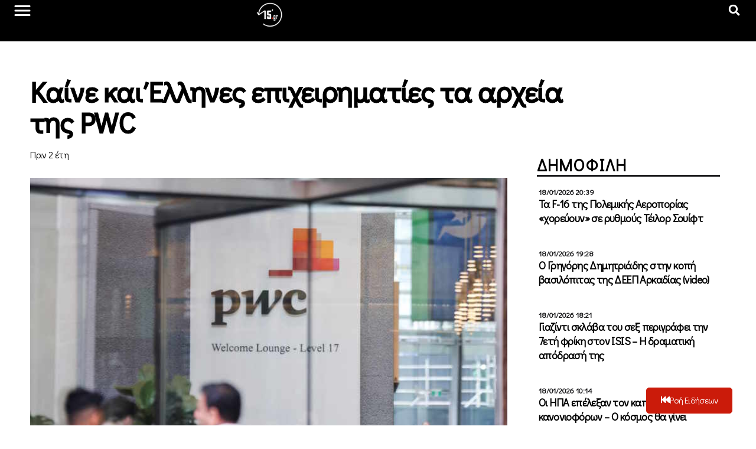

--- FILE ---
content_type: text/html; charset=UTF-8
request_url: https://15minutes.gr/kaine-kai-ellines-epicheirimaties-ta-archeia-tis-pwc/
body_size: 42255
content:
<!doctype html>
<html lang="el" xmlns:og="http://ogp.me/ns#" xmlns:fb="http://ogp.me/ns/fb#">
<head>
	<meta charset="UTF-8">
	<meta name="viewport" content="width=device-width, initial-scale=1">
	<link rel="profile" href="https://gmpg.org/xfn/11">
	<meta name='robots' content='index, follow, max-image-preview:large, max-snippet:-1, max-video-preview:-1' />
	<style>img:is([sizes="auto" i], [sizes^="auto," i]) { contain-intrinsic-size: 3000px 1500px }</style>
	
	<!-- This site is optimized with the Yoast SEO plugin v23.0 - https://yoast.com/wordpress/plugins/seo/ -->
	<title>Καίνε και Έλληνες επιχειρηματίες τα αρχεία της PWC</title>
	<meta name="description" content="Καίνε και Έλληνες επιχειρηματίες τα αρχεία της PWC" />
	<link rel="canonical" href="https://15minutes.gr/kaine-kai-ellines-epicheirimaties-ta-archeia-tis-pwc/" />
	<meta property="og:locale" content="el_GR" />
	<meta property="og:type" content="article" />
	<meta property="og:title" content="Καίνε και Έλληνες επιχειρηματίες τα αρχεία της PWC" />
	<meta property="og:description" content="Καίνε και Έλληνες επιχειρηματίες τα αρχεία της PWC" />
	<meta property="og:url" content="https://15minutes.gr/kaine-kai-ellines-epicheirimaties-ta-archeia-tis-pwc/" />
	<meta property="og:site_name" content="15minutes" />
	<meta property="article:published_time" content="2023-11-16T06:30:59+00:00" />
	<meta property="article:modified_time" content="2023-11-16T09:16:40+00:00" />
	<meta property="og:image" content="https://15minutes.gr/wp-content/uploads/2023/11/PWC.jpg" />
	<meta property="og:image:width" content="760" />
	<meta property="og:image:height" content="507" />
	<meta property="og:image:type" content="image/jpeg" />
	<meta name="author" content="Main Author" />
	<meta name="twitter:card" content="summary_large_image" />
	<meta name="twitter:label1" content="Συντάχθηκε από" />
	<meta name="twitter:data1" content="Main Author" />
	<script type="application/ld+json" class="yoast-schema-graph">{"@context":"https://schema.org","@graph":[{"@type":"Article","@id":"https://15minutes.gr/kaine-kai-ellines-epicheirimaties-ta-archeia-tis-pwc/#article","isPartOf":{"@id":"https://15minutes.gr/kaine-kai-ellines-epicheirimaties-ta-archeia-tis-pwc/"},"author":{"name":"Main Author","@id":"https://15minutes.gr/#/schema/person/fdd71bc265ed53de67ae42fc2ac5a0e9"},"headline":"Καίνε και Έλληνες επιχειρηματίες τα αρχεία της PWC","datePublished":"2023-11-16T06:30:59+00:00","dateModified":"2023-11-16T09:16:40+00:00","mainEntityOfPage":{"@id":"https://15minutes.gr/kaine-kai-ellines-epicheirimaties-ta-archeia-tis-pwc/"},"wordCount":4,"publisher":{"@id":"https://15minutes.gr/#organization"},"image":{"@id":"https://15minutes.gr/kaine-kai-ellines-epicheirimaties-ta-archeia-tis-pwc/#primaryimage"},"thumbnailUrl":"https://15minutes.gr/wp-content/uploads/2023/11/PWC.jpg","keywords":["PWC","«καίνε»","ΑΡΧΕΙΑ","Έλληνες επιχειρηματίες"],"articleSection":["War Room","Επικαιρότητα_2"],"inLanguage":"el"},{"@type":"WebPage","@id":"https://15minutes.gr/kaine-kai-ellines-epicheirimaties-ta-archeia-tis-pwc/","url":"https://15minutes.gr/kaine-kai-ellines-epicheirimaties-ta-archeia-tis-pwc/","name":"Καίνε και Έλληνες επιχειρηματίες τα αρχεία της PWC","isPartOf":{"@id":"https://15minutes.gr/#website"},"primaryImageOfPage":{"@id":"https://15minutes.gr/kaine-kai-ellines-epicheirimaties-ta-archeia-tis-pwc/#primaryimage"},"image":{"@id":"https://15minutes.gr/kaine-kai-ellines-epicheirimaties-ta-archeia-tis-pwc/#primaryimage"},"thumbnailUrl":"https://15minutes.gr/wp-content/uploads/2023/11/PWC.jpg","datePublished":"2023-11-16T06:30:59+00:00","dateModified":"2023-11-16T09:16:40+00:00","description":"Καίνε και Έλληνες επιχειρηματίες τα αρχεία της PWC","breadcrumb":{"@id":"https://15minutes.gr/kaine-kai-ellines-epicheirimaties-ta-archeia-tis-pwc/#breadcrumb"},"inLanguage":"el","potentialAction":[{"@type":"ReadAction","target":["https://15minutes.gr/kaine-kai-ellines-epicheirimaties-ta-archeia-tis-pwc/"]}]},{"@type":"ImageObject","inLanguage":"el","@id":"https://15minutes.gr/kaine-kai-ellines-epicheirimaties-ta-archeia-tis-pwc/#primaryimage","url":"https://15minutes.gr/wp-content/uploads/2023/11/PWC.jpg","contentUrl":"https://15minutes.gr/wp-content/uploads/2023/11/PWC.jpg","width":760,"height":507,"caption":"FILE PHOTO: PwC sign is seen in the lobby of their offices in Barangaroo, Australia June 22, 2023. REUTERS/Lewis Jackson/File Photo"},{"@type":"BreadcrumbList","@id":"https://15minutes.gr/kaine-kai-ellines-epicheirimaties-ta-archeia-tis-pwc/#breadcrumb","itemListElement":[{"@type":"ListItem","position":1,"name":"Home","item":"https://15minutes.gr/"},{"@type":"ListItem","position":2,"name":"Ροή Ειδήσεων","item":"https://15minutes.gr/roi-eidisewn/"},{"@type":"ListItem","position":3,"name":"Καίνε και Έλληνες επιχειρηματίες τα αρχεία της PWC"}]},{"@type":"WebSite","@id":"https://15minutes.gr/#website","url":"https://15minutes.gr/","name":"15minutes","description":"Για να μη... μασάτε fake news","publisher":{"@id":"https://15minutes.gr/#organization"},"potentialAction":[{"@type":"SearchAction","target":{"@type":"EntryPoint","urlTemplate":"https://15minutes.gr/?s={search_term_string}"},"query-input":"required name=search_term_string"}],"inLanguage":"el"},{"@type":"Organization","@id":"https://15minutes.gr/#organization","name":"15minutes","url":"https://15minutes.gr/","logo":{"@type":"ImageObject","inLanguage":"el","@id":"https://15minutes.gr/#/schema/logo/image/","url":"https://15minutes.gr/wp-content/uploads/2024/06/15-White.png","contentUrl":"https://15minutes.gr/wp-content/uploads/2024/06/15-White.png","width":512,"height":512,"caption":"15minutes"},"image":{"@id":"https://15minutes.gr/#/schema/logo/image/"}},{"@type":"Person","@id":"https://15minutes.gr/#/schema/person/fdd71bc265ed53de67ae42fc2ac5a0e9","name":"Main Author","image":{"@type":"ImageObject","inLanguage":"el","@id":"https://15minutes.gr/#/schema/person/image/","url":"https://secure.gravatar.com/avatar/8a46c382e939c230eedd320a7822b4328cf75344e518b20d22b326a89a8135d0?s=96&d=mm&r=g","contentUrl":"https://secure.gravatar.com/avatar/8a46c382e939c230eedd320a7822b4328cf75344e518b20d22b326a89a8135d0?s=96&d=mm&r=g","caption":"Main Author"},"url":"https://15minutes.gr/author/mainauthor/"}]}</script>
	<!-- / Yoast SEO plugin. -->


<link rel="alternate" type="application/rss+xml" title="Ροή RSS &raquo; 15minutes" href="https://15minutes.gr/feed/" />
<link rel="alternate" type="application/rss+xml" title="Ροή Σχολίων &raquo; 15minutes" href="https://15minutes.gr/comments/feed/" />
<script>
window._wpemojiSettings = {"baseUrl":"https:\/\/s.w.org\/images\/core\/emoji\/16.0.1\/72x72\/","ext":".png","svgUrl":"https:\/\/s.w.org\/images\/core\/emoji\/16.0.1\/svg\/","svgExt":".svg","source":{"concatemoji":"https:\/\/15minutes.gr\/wp-includes\/js\/wp-emoji-release.min.js?ver=8b054be43c677024f3287b0ceb7b7daa"}};
/*! This file is auto-generated */
!function(s,n){var o,i,e;function c(e){try{var t={supportTests:e,timestamp:(new Date).valueOf()};sessionStorage.setItem(o,JSON.stringify(t))}catch(e){}}function p(e,t,n){e.clearRect(0,0,e.canvas.width,e.canvas.height),e.fillText(t,0,0);var t=new Uint32Array(e.getImageData(0,0,e.canvas.width,e.canvas.height).data),a=(e.clearRect(0,0,e.canvas.width,e.canvas.height),e.fillText(n,0,0),new Uint32Array(e.getImageData(0,0,e.canvas.width,e.canvas.height).data));return t.every(function(e,t){return e===a[t]})}function u(e,t){e.clearRect(0,0,e.canvas.width,e.canvas.height),e.fillText(t,0,0);for(var n=e.getImageData(16,16,1,1),a=0;a<n.data.length;a++)if(0!==n.data[a])return!1;return!0}function f(e,t,n,a){switch(t){case"flag":return n(e,"\ud83c\udff3\ufe0f\u200d\u26a7\ufe0f","\ud83c\udff3\ufe0f\u200b\u26a7\ufe0f")?!1:!n(e,"\ud83c\udde8\ud83c\uddf6","\ud83c\udde8\u200b\ud83c\uddf6")&&!n(e,"\ud83c\udff4\udb40\udc67\udb40\udc62\udb40\udc65\udb40\udc6e\udb40\udc67\udb40\udc7f","\ud83c\udff4\u200b\udb40\udc67\u200b\udb40\udc62\u200b\udb40\udc65\u200b\udb40\udc6e\u200b\udb40\udc67\u200b\udb40\udc7f");case"emoji":return!a(e,"\ud83e\udedf")}return!1}function g(e,t,n,a){var r="undefined"!=typeof WorkerGlobalScope&&self instanceof WorkerGlobalScope?new OffscreenCanvas(300,150):s.createElement("canvas"),o=r.getContext("2d",{willReadFrequently:!0}),i=(o.textBaseline="top",o.font="600 32px Arial",{});return e.forEach(function(e){i[e]=t(o,e,n,a)}),i}function t(e){var t=s.createElement("script");t.src=e,t.defer=!0,s.head.appendChild(t)}"undefined"!=typeof Promise&&(o="wpEmojiSettingsSupports",i=["flag","emoji"],n.supports={everything:!0,everythingExceptFlag:!0},e=new Promise(function(e){s.addEventListener("DOMContentLoaded",e,{once:!0})}),new Promise(function(t){var n=function(){try{var e=JSON.parse(sessionStorage.getItem(o));if("object"==typeof e&&"number"==typeof e.timestamp&&(new Date).valueOf()<e.timestamp+604800&&"object"==typeof e.supportTests)return e.supportTests}catch(e){}return null}();if(!n){if("undefined"!=typeof Worker&&"undefined"!=typeof OffscreenCanvas&&"undefined"!=typeof URL&&URL.createObjectURL&&"undefined"!=typeof Blob)try{var e="postMessage("+g.toString()+"("+[JSON.stringify(i),f.toString(),p.toString(),u.toString()].join(",")+"));",a=new Blob([e],{type:"text/javascript"}),r=new Worker(URL.createObjectURL(a),{name:"wpTestEmojiSupports"});return void(r.onmessage=function(e){c(n=e.data),r.terminate(),t(n)})}catch(e){}c(n=g(i,f,p,u))}t(n)}).then(function(e){for(var t in e)n.supports[t]=e[t],n.supports.everything=n.supports.everything&&n.supports[t],"flag"!==t&&(n.supports.everythingExceptFlag=n.supports.everythingExceptFlag&&n.supports[t]);n.supports.everythingExceptFlag=n.supports.everythingExceptFlag&&!n.supports.flag,n.DOMReady=!1,n.readyCallback=function(){n.DOMReady=!0}}).then(function(){return e}).then(function(){var e;n.supports.everything||(n.readyCallback(),(e=n.source||{}).concatemoji?t(e.concatemoji):e.wpemoji&&e.twemoji&&(t(e.twemoji),t(e.wpemoji)))}))}((window,document),window._wpemojiSettings);
</script>
<link rel='stylesheet' id='pmb_common-css' href='https://15minutes.gr/wp-content/plugins/print-my-blog/assets/styles/pmb-common.css?ver=1719668485' media='all' />
<style id='wp-emoji-styles-inline-css'>

	img.wp-smiley, img.emoji {
		display: inline !important;
		border: none !important;
		box-shadow: none !important;
		height: 1em !important;
		width: 1em !important;
		margin: 0 0.07em !important;
		vertical-align: -0.1em !important;
		background: none !important;
		padding: 0 !important;
	}
</style>
<link rel='stylesheet' id='wp-block-library-css' href='https://15minutes.gr/wp-includes/css/dist/block-library/style.min.css?ver=8b054be43c677024f3287b0ceb7b7daa' media='all' />
<style id='classic-theme-styles-inline-css'>
/*! This file is auto-generated */
.wp-block-button__link{color:#fff;background-color:#32373c;border-radius:9999px;box-shadow:none;text-decoration:none;padding:calc(.667em + 2px) calc(1.333em + 2px);font-size:1.125em}.wp-block-file__button{background:#32373c;color:#fff;text-decoration:none}
</style>
<link rel='stylesheet' id='pmb-select2-css' href='https://15minutes.gr/wp-content/plugins/print-my-blog/assets/styles/libs/select2.min.css?ver=4.0.6' media='all' />
<link rel='stylesheet' id='jquery-ui-css' href='https://15minutes.gr/wp-content/plugins/print-my-blog/assets/styles/libs/jquery-ui/jquery-ui.min.css?ver=1.11.4' media='all' />
<link rel='stylesheet' id='pmb-setup-page-css' href='https://15minutes.gr/wp-content/plugins/print-my-blog/assets/styles/setup-page.css?ver=1719668485' media='all' />
<style id='global-styles-inline-css'>
:root{--wp--preset--aspect-ratio--square: 1;--wp--preset--aspect-ratio--4-3: 4/3;--wp--preset--aspect-ratio--3-4: 3/4;--wp--preset--aspect-ratio--3-2: 3/2;--wp--preset--aspect-ratio--2-3: 2/3;--wp--preset--aspect-ratio--16-9: 16/9;--wp--preset--aspect-ratio--9-16: 9/16;--wp--preset--color--black: #000000;--wp--preset--color--cyan-bluish-gray: #abb8c3;--wp--preset--color--white: #ffffff;--wp--preset--color--pale-pink: #f78da7;--wp--preset--color--vivid-red: #cf2e2e;--wp--preset--color--luminous-vivid-orange: #ff6900;--wp--preset--color--luminous-vivid-amber: #fcb900;--wp--preset--color--light-green-cyan: #7bdcb5;--wp--preset--color--vivid-green-cyan: #00d084;--wp--preset--color--pale-cyan-blue: #8ed1fc;--wp--preset--color--vivid-cyan-blue: #0693e3;--wp--preset--color--vivid-purple: #9b51e0;--wp--preset--gradient--vivid-cyan-blue-to-vivid-purple: linear-gradient(135deg,rgba(6,147,227,1) 0%,rgb(155,81,224) 100%);--wp--preset--gradient--light-green-cyan-to-vivid-green-cyan: linear-gradient(135deg,rgb(122,220,180) 0%,rgb(0,208,130) 100%);--wp--preset--gradient--luminous-vivid-amber-to-luminous-vivid-orange: linear-gradient(135deg,rgba(252,185,0,1) 0%,rgba(255,105,0,1) 100%);--wp--preset--gradient--luminous-vivid-orange-to-vivid-red: linear-gradient(135deg,rgba(255,105,0,1) 0%,rgb(207,46,46) 100%);--wp--preset--gradient--very-light-gray-to-cyan-bluish-gray: linear-gradient(135deg,rgb(238,238,238) 0%,rgb(169,184,195) 100%);--wp--preset--gradient--cool-to-warm-spectrum: linear-gradient(135deg,rgb(74,234,220) 0%,rgb(151,120,209) 20%,rgb(207,42,186) 40%,rgb(238,44,130) 60%,rgb(251,105,98) 80%,rgb(254,248,76) 100%);--wp--preset--gradient--blush-light-purple: linear-gradient(135deg,rgb(255,206,236) 0%,rgb(152,150,240) 100%);--wp--preset--gradient--blush-bordeaux: linear-gradient(135deg,rgb(254,205,165) 0%,rgb(254,45,45) 50%,rgb(107,0,62) 100%);--wp--preset--gradient--luminous-dusk: linear-gradient(135deg,rgb(255,203,112) 0%,rgb(199,81,192) 50%,rgb(65,88,208) 100%);--wp--preset--gradient--pale-ocean: linear-gradient(135deg,rgb(255,245,203) 0%,rgb(182,227,212) 50%,rgb(51,167,181) 100%);--wp--preset--gradient--electric-grass: linear-gradient(135deg,rgb(202,248,128) 0%,rgb(113,206,126) 100%);--wp--preset--gradient--midnight: linear-gradient(135deg,rgb(2,3,129) 0%,rgb(40,116,252) 100%);--wp--preset--font-size--small: 13px;--wp--preset--font-size--medium: 20px;--wp--preset--font-size--large: 36px;--wp--preset--font-size--x-large: 42px;--wp--preset--spacing--20: 0.44rem;--wp--preset--spacing--30: 0.67rem;--wp--preset--spacing--40: 1rem;--wp--preset--spacing--50: 1.5rem;--wp--preset--spacing--60: 2.25rem;--wp--preset--spacing--70: 3.38rem;--wp--preset--spacing--80: 5.06rem;--wp--preset--shadow--natural: 6px 6px 9px rgba(0, 0, 0, 0.2);--wp--preset--shadow--deep: 12px 12px 50px rgba(0, 0, 0, 0.4);--wp--preset--shadow--sharp: 6px 6px 0px rgba(0, 0, 0, 0.2);--wp--preset--shadow--outlined: 6px 6px 0px -3px rgba(255, 255, 255, 1), 6px 6px rgba(0, 0, 0, 1);--wp--preset--shadow--crisp: 6px 6px 0px rgba(0, 0, 0, 1);}:where(.is-layout-flex){gap: 0.5em;}:where(.is-layout-grid){gap: 0.5em;}body .is-layout-flex{display: flex;}.is-layout-flex{flex-wrap: wrap;align-items: center;}.is-layout-flex > :is(*, div){margin: 0;}body .is-layout-grid{display: grid;}.is-layout-grid > :is(*, div){margin: 0;}:where(.wp-block-columns.is-layout-flex){gap: 2em;}:where(.wp-block-columns.is-layout-grid){gap: 2em;}:where(.wp-block-post-template.is-layout-flex){gap: 1.25em;}:where(.wp-block-post-template.is-layout-grid){gap: 1.25em;}.has-black-color{color: var(--wp--preset--color--black) !important;}.has-cyan-bluish-gray-color{color: var(--wp--preset--color--cyan-bluish-gray) !important;}.has-white-color{color: var(--wp--preset--color--white) !important;}.has-pale-pink-color{color: var(--wp--preset--color--pale-pink) !important;}.has-vivid-red-color{color: var(--wp--preset--color--vivid-red) !important;}.has-luminous-vivid-orange-color{color: var(--wp--preset--color--luminous-vivid-orange) !important;}.has-luminous-vivid-amber-color{color: var(--wp--preset--color--luminous-vivid-amber) !important;}.has-light-green-cyan-color{color: var(--wp--preset--color--light-green-cyan) !important;}.has-vivid-green-cyan-color{color: var(--wp--preset--color--vivid-green-cyan) !important;}.has-pale-cyan-blue-color{color: var(--wp--preset--color--pale-cyan-blue) !important;}.has-vivid-cyan-blue-color{color: var(--wp--preset--color--vivid-cyan-blue) !important;}.has-vivid-purple-color{color: var(--wp--preset--color--vivid-purple) !important;}.has-black-background-color{background-color: var(--wp--preset--color--black) !important;}.has-cyan-bluish-gray-background-color{background-color: var(--wp--preset--color--cyan-bluish-gray) !important;}.has-white-background-color{background-color: var(--wp--preset--color--white) !important;}.has-pale-pink-background-color{background-color: var(--wp--preset--color--pale-pink) !important;}.has-vivid-red-background-color{background-color: var(--wp--preset--color--vivid-red) !important;}.has-luminous-vivid-orange-background-color{background-color: var(--wp--preset--color--luminous-vivid-orange) !important;}.has-luminous-vivid-amber-background-color{background-color: var(--wp--preset--color--luminous-vivid-amber) !important;}.has-light-green-cyan-background-color{background-color: var(--wp--preset--color--light-green-cyan) !important;}.has-vivid-green-cyan-background-color{background-color: var(--wp--preset--color--vivid-green-cyan) !important;}.has-pale-cyan-blue-background-color{background-color: var(--wp--preset--color--pale-cyan-blue) !important;}.has-vivid-cyan-blue-background-color{background-color: var(--wp--preset--color--vivid-cyan-blue) !important;}.has-vivid-purple-background-color{background-color: var(--wp--preset--color--vivid-purple) !important;}.has-black-border-color{border-color: var(--wp--preset--color--black) !important;}.has-cyan-bluish-gray-border-color{border-color: var(--wp--preset--color--cyan-bluish-gray) !important;}.has-white-border-color{border-color: var(--wp--preset--color--white) !important;}.has-pale-pink-border-color{border-color: var(--wp--preset--color--pale-pink) !important;}.has-vivid-red-border-color{border-color: var(--wp--preset--color--vivid-red) !important;}.has-luminous-vivid-orange-border-color{border-color: var(--wp--preset--color--luminous-vivid-orange) !important;}.has-luminous-vivid-amber-border-color{border-color: var(--wp--preset--color--luminous-vivid-amber) !important;}.has-light-green-cyan-border-color{border-color: var(--wp--preset--color--light-green-cyan) !important;}.has-vivid-green-cyan-border-color{border-color: var(--wp--preset--color--vivid-green-cyan) !important;}.has-pale-cyan-blue-border-color{border-color: var(--wp--preset--color--pale-cyan-blue) !important;}.has-vivid-cyan-blue-border-color{border-color: var(--wp--preset--color--vivid-cyan-blue) !important;}.has-vivid-purple-border-color{border-color: var(--wp--preset--color--vivid-purple) !important;}.has-vivid-cyan-blue-to-vivid-purple-gradient-background{background: var(--wp--preset--gradient--vivid-cyan-blue-to-vivid-purple) !important;}.has-light-green-cyan-to-vivid-green-cyan-gradient-background{background: var(--wp--preset--gradient--light-green-cyan-to-vivid-green-cyan) !important;}.has-luminous-vivid-amber-to-luminous-vivid-orange-gradient-background{background: var(--wp--preset--gradient--luminous-vivid-amber-to-luminous-vivid-orange) !important;}.has-luminous-vivid-orange-to-vivid-red-gradient-background{background: var(--wp--preset--gradient--luminous-vivid-orange-to-vivid-red) !important;}.has-very-light-gray-to-cyan-bluish-gray-gradient-background{background: var(--wp--preset--gradient--very-light-gray-to-cyan-bluish-gray) !important;}.has-cool-to-warm-spectrum-gradient-background{background: var(--wp--preset--gradient--cool-to-warm-spectrum) !important;}.has-blush-light-purple-gradient-background{background: var(--wp--preset--gradient--blush-light-purple) !important;}.has-blush-bordeaux-gradient-background{background: var(--wp--preset--gradient--blush-bordeaux) !important;}.has-luminous-dusk-gradient-background{background: var(--wp--preset--gradient--luminous-dusk) !important;}.has-pale-ocean-gradient-background{background: var(--wp--preset--gradient--pale-ocean) !important;}.has-electric-grass-gradient-background{background: var(--wp--preset--gradient--electric-grass) !important;}.has-midnight-gradient-background{background: var(--wp--preset--gradient--midnight) !important;}.has-small-font-size{font-size: var(--wp--preset--font-size--small) !important;}.has-medium-font-size{font-size: var(--wp--preset--font-size--medium) !important;}.has-large-font-size{font-size: var(--wp--preset--font-size--large) !important;}.has-x-large-font-size{font-size: var(--wp--preset--font-size--x-large) !important;}
:where(.wp-block-post-template.is-layout-flex){gap: 1.25em;}:where(.wp-block-post-template.is-layout-grid){gap: 1.25em;}
:where(.wp-block-columns.is-layout-flex){gap: 2em;}:where(.wp-block-columns.is-layout-grid){gap: 2em;}
:root :where(.wp-block-pullquote){font-size: 1.5em;line-height: 1.6;}
</style>
<link rel='stylesheet' id='hello-elementor-css' href='https://15minutes.gr/wp-content/themes/hello-elementor/style.min.css?ver=3.1.0' media='all' />
<link rel='stylesheet' id='hello-elementor-theme-style-css' href='https://15minutes.gr/wp-content/themes/hello-elementor/theme.min.css?ver=3.1.0' media='all' />
<link rel='stylesheet' id='hello-elementor-header-footer-css' href='https://15minutes.gr/wp-content/themes/hello-elementor/header-footer.min.css?ver=3.1.0' media='all' />
<link rel='stylesheet' id='elementor-frontend-css' href='https://15minutes.gr/wp-content/uploads/elementor/css/custom-frontend-lite.min.css?ver=1749750763' media='all' />
<link rel='stylesheet' id='elementor-post-640235-css' href='https://15minutes.gr/wp-content/uploads/elementor/css/post-640235.css?ver=1749750763' media='all' />
<link rel='stylesheet' id='jet-elements-css' href='https://15minutes.gr/wp-content/plugins/jet-elements/assets/css/jet-elements.css?ver=2.6.18' media='all' />
<link rel='stylesheet' id='jet-elements-skin-css' href='https://15minutes.gr/wp-content/plugins/jet-elements/assets/css/jet-elements-skin.css?ver=2.6.18' media='all' />
<link rel='stylesheet' id='swiper-css' href='https://15minutes.gr/wp-content/plugins/elementor/assets/lib/swiper/v8/css/swiper.min.css?ver=8.4.5' media='all' />
<link rel='stylesheet' id='elementor-pro-css' href='https://15minutes.gr/wp-content/uploads/elementor/css/custom-pro-frontend-lite.min.css?ver=1749750763' media='all' />
<link rel='stylesheet' id='ooohboi-steroids-styles-css' href='https://15minutes.gr/wp-content/plugins/ooohboi-steroids-for-elementor/assets/css/main.css?ver=2.1.626082023' media='all' />
<link rel='stylesheet' id='jet-blog-css' href='https://15minutes.gr/wp-content/plugins/jet-blog/assets/css/jet-blog.css?ver=2.3.7.1' media='all' />
<link rel='stylesheet' id='jet-engine-frontend-css' href='https://15minutes.gr/wp-content/plugins/jet-engine/assets/css/frontend.css?ver=3.5.1' media='all' />
<link rel='stylesheet' id='font-awesome-5-all-css' href='https://15minutes.gr/wp-content/plugins/elementor/assets/lib/font-awesome/css/all.min.css?ver=3.22.3' media='all' />
<link rel='stylesheet' id='font-awesome-4-shim-css' href='https://15minutes.gr/wp-content/plugins/elementor/assets/lib/font-awesome/css/v4-shims.min.css?ver=3.22.3' media='all' />
<link rel='stylesheet' id='elementor-global-css' href='https://15minutes.gr/wp-content/uploads/elementor/css/global.css?ver=1749750769' media='all' />
<link rel='stylesheet' id='elementor-post-640287-css' href='https://15minutes.gr/wp-content/uploads/elementor/css/post-640287.css?ver=1749750769' media='all' />
<link rel='stylesheet' id='elementor-post-640284-css' href='https://15minutes.gr/wp-content/uploads/elementor/css/post-640284.css?ver=1749750769' media='all' />
<link rel='stylesheet' id='elementor-post-640290-css' href='https://15minutes.gr/wp-content/uploads/elementor/css/post-640290.css?ver=1752687931' media='all' />
<link rel='stylesheet' id='elementor-post-640326-css' href='https://15minutes.gr/wp-content/uploads/elementor/css/post-640326.css?ver=1749750777' media='all' />
<link rel='stylesheet' id='elementor-post-640329-css' href='https://15minutes.gr/wp-content/uploads/elementor/css/post-640329.css?ver=1749750777' media='all' />
<link rel='stylesheet' id='google-fonts-1-css' href='https://fonts.googleapis.com/css?family=Didact+Gothic%3A100%2C100italic%2C200%2C200italic%2C300%2C300italic%2C400%2C400italic%2C500%2C500italic%2C600%2C600italic%2C700%2C700italic%2C800%2C800italic%2C900%2C900italic%7CPoppins%3A100%2C100italic%2C200%2C200italic%2C300%2C300italic%2C400%2C400italic%2C500%2C500italic%2C600%2C600italic%2C700%2C700italic%2C800%2C800italic%2C900%2C900italic&#038;display=auto&#038;subset=greek&#038;ver=6.8.3' media='all' />
<link rel="preconnect" href="https://fonts.gstatic.com/" crossorigin><script src="https://15minutes.gr/wp-includes/js/jquery/jquery.min.js?ver=3.7.1" id="jquery-core-js"></script>
<script src="https://15minutes.gr/wp-includes/js/jquery/jquery-migrate.min.js?ver=3.4.1" id="jquery-migrate-js"></script>
<script src="https://15minutes.gr/wp-content/plugins/elementor/assets/lib/font-awesome/js/v4-shims.min.js?ver=3.22.3" id="font-awesome-4-shim-js"></script>
<link rel="https://api.w.org/" href="https://15minutes.gr/wp-json/" /><link rel="alternate" title="JSON" type="application/json" href="https://15minutes.gr/wp-json/wp/v2/posts/600861" /><link rel="EditURI" type="application/rsd+xml" title="RSD" href="https://15minutes.gr/xmlrpc.php?rsd" />
<link rel="alternate" title="oEmbed (JSON)" type="application/json+oembed" href="https://15minutes.gr/wp-json/oembed/1.0/embed?url=https%3A%2F%2F15minutes.gr%2Fkaine-kai-ellines-epicheirimaties-ta-archeia-tis-pwc%2F" />
<link rel="alternate" title="oEmbed (XML)" type="text/xml+oembed" href="https://15minutes.gr/wp-json/oembed/1.0/embed?url=https%3A%2F%2F15minutes.gr%2Fkaine-kai-ellines-epicheirimaties-ta-archeia-tis-pwc%2F&#038;format=xml" />
<!-- Start Alexa Certify Javascript -->
<script type="text/javascript">
_atrk_opts = { atrk_acct:"IeLdk1acFH00GR", domain:"15minutes.gr",dynamic: true};
(function() { var as = document.createElement('script'); as.type = 'text/javascript'; as.async = true; as.src = "https://certify-js.alexametrics.com/atrk.js"; var s = document.getElementsByTagName('script')[0];s.parentNode.insertBefore(as, s); })();
</script>
<noscript><img src="https://certify.alexametrics.com/atrk.gif?account=IeLdk1acFH00GR" style="display:none" height="1" width="1" alt="" /></noscript>
<!-- End Alexa Certify Javascript -->
<meta name="generator" content="Elementor 3.22.3; features: e_optimized_assets_loading, e_optimized_css_loading, e_font_icon_svg, additional_custom_breakpoints, e_lazyload, e_element_cache; settings: css_print_method-external, google_font-enabled, font_display-auto">
			<style>
				.e-con.e-parent:nth-of-type(n+4):not(.e-lazyloaded):not(.e-no-lazyload),
				.e-con.e-parent:nth-of-type(n+4):not(.e-lazyloaded):not(.e-no-lazyload) * {
					background-image: none !important;
				}
				@media screen and (max-height: 1024px) {
					.e-con.e-parent:nth-of-type(n+3):not(.e-lazyloaded):not(.e-no-lazyload),
					.e-con.e-parent:nth-of-type(n+3):not(.e-lazyloaded):not(.e-no-lazyload) * {
						background-image: none !important;
					}
				}
				@media screen and (max-height: 640px) {
					.e-con.e-parent:nth-of-type(n+2):not(.e-lazyloaded):not(.e-no-lazyload),
					.e-con.e-parent:nth-of-type(n+2):not(.e-lazyloaded):not(.e-no-lazyload) * {
						background-image: none !important;
					}
				}
			</style>
						<meta name="theme-color" content="#141248">
			<link rel="icon" href="https://15minutes.gr/wp-content/uploads/2024/07/cropped-15-White-in-blue-32x32.png" sizes="32x32" />
<link rel="icon" href="https://15minutes.gr/wp-content/uploads/2024/07/cropped-15-White-in-blue-192x192.png" sizes="192x192" />
<link rel="apple-touch-icon" href="https://15minutes.gr/wp-content/uploads/2024/07/cropped-15-White-in-blue-180x180.png" />
<meta name="msapplication-TileImage" content="https://15minutes.gr/wp-content/uploads/2024/07/cropped-15-White-in-blue-270x270.png" />
<!-- ## NXS/OG ## --><!-- ## NXSOGTAGS ## --><!-- ## NXS/OG ## -->

<!-- START - Open Graph and Twitter Card Tags 3.3.3 -->
 <!-- Facebook Open Graph -->
  <meta property="og:locale" content="el_GR"/>
  <meta property="og:site_name" content="15minutes"/>
  <meta property="og:title" content="Καίνε και Έλληνες επιχειρηματίες τα αρχεία της PWC"/>
  <meta property="og:url" content="https://15minutes.gr/kaine-kai-ellines-epicheirimaties-ta-archeia-tis-pwc/"/>
  <meta property="og:type" content="article"/>
  <meta property="og:description" content="Τα 3.600.000 αρχεία που έχουν διαρρεύσει άγνωστο πώς από την PWC της Κύπρου, δεν καίνε μόνο Ρώσους ολιγάρχες.

Σύμφωνα με καλά πληροφορημένη πηγή, τα έγγραφα αποκαλύπτουν συναλλαγές και Ελλήνων επιχειρηματιών οι οποίοι φοροδιαφεύγουν στην Ελλάδα και στη συνέχεια ξεπλένουν τεράστια ποσά μέσω Κύπρου"/>
  <meta property="og:image" content="https://15minutes.gr/wp-content/uploads/2023/11/PWC.jpg"/>
  <meta property="og:image:url" content="https://15minutes.gr/wp-content/uploads/2023/11/PWC.jpg"/>
  <meta property="og:image:secure_url" content="https://15minutes.gr/wp-content/uploads/2023/11/PWC.jpg"/>
  <meta property="article:published_time" content="2023-11-16T08:30:59+02:00"/>
  <meta property="article:modified_time" content="2023-11-16T11:16:40+02:00" />
  <meta property="og:updated_time" content="2023-11-16T11:16:40+02:00" />
  <meta property="article:section" content="War Room"/>
  <meta property="article:section" content="Επικαιρότητα_2"/>
 <!-- Google+ / Schema.org -->
 <!-- Twitter Cards -->
  <meta name="twitter:title" content="Καίνε και Έλληνες επιχειρηματίες τα αρχεία της PWC"/>
  <meta name="twitter:url" content="https://15minutes.gr/kaine-kai-ellines-epicheirimaties-ta-archeia-tis-pwc/"/>
  <meta name="twitter:card" content="summary_large_image"/>
 <!-- SEO -->
  <meta name="description" content="Τα 3.600.000 αρχεία που έχουν διαρρεύσει άγνωστο πώς από την PWC της Κύπρου, δεν καίνε μόνο Ρώσους ολιγάρχες.

Σύμφωνα με καλά πληροφορημένη πηγή, τα έγγραφα αποκαλύπτουν συναλλαγές και Ελλήνων επιχειρηματιών οι οποίοι φοροδιαφεύγουν στην Ελλάδα και στη συνέχεια ξεπλένουν τεράστια ποσά μέσω Κύπρου"/>
 <!-- Misc. tags -->
 <!-- is_singular -->
<!-- END - Open Graph and Twitter Card Tags 3.3.3 -->
	
</head>
<body data-rsssl=1 class="wp-singular post-template-default single single-post postid-600861 single-format-standard wp-custom-logo wp-theme-hello-elementor elementor-default elementor-template-full-width elementor-kit-640235 elementor-page-640290">


<a class="skip-link screen-reader-text" href="#content">Skip to content</a>

		<div data-elementor-type="header" data-elementor-id="640287" class="elementor elementor-640287 elementor-location-header" data-elementor-post-type="elementor_library">
			<div class="elementor-element elementor-element-4c78a1be e-con-full elementor-hidden-desktop e-flex e-con e-parent" data-id="4c78a1be" data-element_type="container" id="top" data-settings="{&quot;background_background&quot;:&quot;classic&quot;,&quot;sticky&quot;:&quot;top&quot;,&quot;sticky_effects_offset&quot;:120,&quot;_ob_use_container_extras&quot;:&quot;no&quot;,&quot;_ob_column_hoveranimator&quot;:&quot;no&quot;,&quot;_ob_glider_is_slider&quot;:&quot;no&quot;,&quot;_ob_column_has_pseudo&quot;:&quot;no&quot;,&quot;sticky_on&quot;:[&quot;desktop&quot;,&quot;tablet_extra&quot;,&quot;tablet&quot;,&quot;mobile&quot;],&quot;sticky_offset&quot;:0}">
		<div class="elementor-element elementor-element-6db2a222 e-con-full e-flex e-con e-child" data-id="6db2a222" data-element_type="container" data-settings="{&quot;_ob_use_container_extras&quot;:&quot;no&quot;,&quot;_ob_column_hoveranimator&quot;:&quot;no&quot;,&quot;_ob_glider_is_slider&quot;:&quot;no&quot;,&quot;_ob_column_has_pseudo&quot;:&quot;no&quot;}">
				<div class="elementor-element elementor-element-448bafd7 elementor-view-default ob-has-background-overlay elementor-widget elementor-widget-icon" data-id="448bafd7" data-element_type="widget" data-settings="{&quot;_ob_perspektive_use&quot;:&quot;no&quot;,&quot;_ob_poopart_use&quot;:&quot;yes&quot;,&quot;_ob_shadough_use&quot;:&quot;no&quot;,&quot;_ob_allow_hoveranimator&quot;:&quot;no&quot;,&quot;_ob_widget_stalker_use&quot;:&quot;no&quot;}" data-widget_type="icon.default">
				<div class="elementor-widget-container">
					<div class="elementor-icon-wrapper">
			<a class="elementor-icon" href="#elementor-action%3Aaction%3Dpopup%3Aopen%26settings%3DeyJpZCI6IjY0MDI2OSIsInRvZ2dsZSI6ZmFsc2V9">
			<svg xmlns="http://www.w3.org/2000/svg" fill="#000000" width="800px" height="800px" viewBox="0 0 24 24"><g data-name="Layer 2"><g data-name="menu"><rect width="24" height="24" transform="rotate(180 12 12)" opacity="0"></rect><rect x="3" y="11" width="18" height="2" rx=".95" ry=".95"></rect><rect x="3" y="16" width="18" height="2" rx=".95" ry=".95"></rect><rect x="3" y="6" width="18" height="2" rx=".95" ry=".95"></rect></g></g></svg>			</a>
		</div>
				</div>
				</div>
				</div>
		<div class="elementor-element elementor-element-7d716fea e-con-full e-flex e-con e-child" data-id="7d716fea" data-element_type="container" data-settings="{&quot;_ob_use_container_extras&quot;:&quot;no&quot;,&quot;_ob_column_hoveranimator&quot;:&quot;no&quot;,&quot;_ob_glider_is_slider&quot;:&quot;no&quot;,&quot;_ob_column_has_pseudo&quot;:&quot;no&quot;}">
				<div class="elementor-element elementor-element-5d998e09 elementor-widget__width-initial ob-has-background-overlay elementor-widget elementor-widget-image" data-id="5d998e09" data-element_type="widget" data-settings="{&quot;_ob_photomorph_use&quot;:&quot;no&quot;,&quot;_ob_perspektive_use&quot;:&quot;no&quot;,&quot;_ob_poopart_use&quot;:&quot;yes&quot;,&quot;_ob_shadough_use&quot;:&quot;no&quot;,&quot;_ob_allow_hoveranimator&quot;:&quot;no&quot;,&quot;_ob_widget_stalker_use&quot;:&quot;no&quot;}" data-widget_type="image.default">
				<div class="elementor-widget-container">
			<style>/*! elementor - v3.22.0 - 26-06-2024 */
.elementor-widget-image{text-align:center}.elementor-widget-image a{display:inline-block}.elementor-widget-image a img[src$=".svg"]{width:48px}.elementor-widget-image img{vertical-align:middle;display:inline-block}</style>											<a href="https://15minutes.gr">
							<img width="150" height="150" src="https://15minutes.gr/wp-content/uploads/2024/06/15-White-150x150.png" class="attachment-thumbnail size-thumbnail wp-image-640270" alt="" srcset="https://15minutes.gr/wp-content/uploads/2024/06/15-White-150x150.png 150w, https://15minutes.gr/wp-content/uploads/2024/06/15-White-300x300.png 300w, https://15minutes.gr/wp-content/uploads/2024/06/15-White.png 512w" sizes="(max-width: 150px) 100vw, 150px" />								</a>
													</div>
				</div>
				</div>
		<div class="elementor-element elementor-element-7e17ff10 e-con-full e-flex e-con e-child" data-id="7e17ff10" data-element_type="container" data-settings="{&quot;_ob_use_container_extras&quot;:&quot;no&quot;,&quot;_ob_column_hoveranimator&quot;:&quot;no&quot;,&quot;_ob_glider_is_slider&quot;:&quot;no&quot;,&quot;_ob_column_has_pseudo&quot;:&quot;no&quot;}">
				<div class="elementor-element elementor-element-50627ee8 elementor-search-form--skin-full_screen elementor-widget-tablet__width-initial elementor-widget__width-inherit elementor-widget-tablet_extra__width-inherit ob-has-background-overlay elementor-widget elementor-widget-search-form" data-id="50627ee8" data-element_type="widget" data-settings="{&quot;skin&quot;:&quot;full_screen&quot;,&quot;_ob_searchcop_use_it&quot;:&quot;yes&quot;,&quot;_ob_searchcop_srch_options&quot;:&quot;all&quot;,&quot;_ob_perspektive_use&quot;:&quot;no&quot;,&quot;_ob_poopart_use&quot;:&quot;yes&quot;,&quot;_ob_shadough_use&quot;:&quot;no&quot;,&quot;_ob_allow_hoveranimator&quot;:&quot;no&quot;,&quot;_ob_widget_stalker_use&quot;:&quot;no&quot;}" data-widget_type="search-form.default">
				<div class="elementor-widget-container">
			<link rel="stylesheet" href="https://15minutes.gr/wp-content/plugins/elementor-pro/assets/css/widget-theme-elements.min.css">		<search role="search">
			<form class="elementor-search-form" action="https://15minutes.gr" method="get">
												<div class="elementor-search-form__toggle" tabindex="0" role="button">
					<div class="e-font-icon-svg-container"><svg aria-hidden="true" class="e-font-icon-svg e-fas-search" viewBox="0 0 512 512" xmlns="http://www.w3.org/2000/svg"><path d="M505 442.7L405.3 343c-4.5-4.5-10.6-7-17-7H372c27.6-35.3 44-79.7 44-128C416 93.1 322.9 0 208 0S0 93.1 0 208s93.1 208 208 208c48.3 0 92.7-16.4 128-44v16.3c0 6.4 2.5 12.5 7 17l99.7 99.7c9.4 9.4 24.6 9.4 33.9 0l28.3-28.3c9.4-9.4 9.4-24.6.1-34zM208 336c-70.7 0-128-57.2-128-128 0-70.7 57.2-128 128-128 70.7 0 128 57.2 128 128 0 70.7-57.2 128-128 128z"></path></svg></div>					<span class="elementor-screen-only">Search</span>
				</div>
								<div class="elementor-search-form__container">
					<label class="elementor-screen-only" for="elementor-search-form-50627ee8">Search</label>

					
					<input id="elementor-search-form-50627ee8" placeholder="Search..." class="elementor-search-form__input" type="search" name="s" value="">
					
					
										<div class="dialog-lightbox-close-button dialog-close-button" role="button" tabindex="0">
						<svg aria-hidden="true" class="e-font-icon-svg e-eicon-close" viewBox="0 0 1000 1000" xmlns="http://www.w3.org/2000/svg"><path d="M742 167L500 408 258 167C246 154 233 150 217 150 196 150 179 158 167 167 154 179 150 196 150 212 150 229 154 242 171 254L408 500 167 742C138 771 138 800 167 829 196 858 225 858 254 829L496 587 738 829C750 842 767 846 783 846 800 846 817 842 829 829 842 817 846 804 846 783 846 767 842 750 829 737L588 500 833 258C863 229 863 200 833 171 804 137 775 137 742 167Z"></path></svg>						<span class="elementor-screen-only">Close this search box.</span>
					</div>
									</div>
			</form>
		</search>
				</div>
				</div>
				<div class="elementor-element elementor-element-32dfe350 elementor-widget-tablet__width-auto elementor-widget-mobile__width-inherit elementor-hidden-desktop elementor-hidden-tablet_extra elementor-view-default ob-has-background-overlay elementor-widget elementor-widget-icon" data-id="32dfe350" data-element_type="widget" data-settings="{&quot;_ob_perspektive_use&quot;:&quot;no&quot;,&quot;_ob_poopart_use&quot;:&quot;yes&quot;,&quot;_ob_shadough_use&quot;:&quot;no&quot;,&quot;_ob_allow_hoveranimator&quot;:&quot;no&quot;,&quot;_ob_widget_stalker_use&quot;:&quot;no&quot;}" data-widget_type="icon.default">
				<div class="elementor-widget-container">
					<div class="elementor-icon-wrapper">
			<a class="elementor-icon" href="#elementor-action%3Aaction%3Dpopup%3Aopen%26settings%3DeyJpZCI6IjY0MDI2NiIsInRvZ2dsZSI6ZmFsc2V9">
			<svg aria-hidden="true" class="e-font-icon-svg e-fas-fast-backward" viewBox="0 0 512 512" xmlns="http://www.w3.org/2000/svg"><path d="M0 436V76c0-6.6 5.4-12 12-12h40c6.6 0 12 5.4 12 12v151.9L235.5 71.4C256.1 54.3 288 68.6 288 96v131.9L459.5 71.4C480.1 54.3 512 68.6 512 96v320c0 27.4-31.9 41.7-52.5 24.6L288 285.3V416c0 27.4-31.9 41.7-52.5 24.6L64 285.3V436c0 6.6-5.4 12-12 12H12c-6.6 0-12-5.4-12-12z"></path></svg>			</a>
		</div>
				</div>
				</div>
				</div>
				</div>
		<div class="elementor-element elementor-element-5ec9616a e-con-full elementor-hidden-tablet elementor-hidden-mobile elementor-hidden-tablet_extra e-flex e-con e-parent" data-id="5ec9616a" data-element_type="container" data-settings="{&quot;background_background&quot;:&quot;classic&quot;,&quot;sticky&quot;:&quot;top&quot;,&quot;sticky_effects_offset&quot;:120,&quot;_ob_use_container_extras&quot;:&quot;no&quot;,&quot;_ob_column_hoveranimator&quot;:&quot;no&quot;,&quot;_ob_glider_is_slider&quot;:&quot;no&quot;,&quot;_ob_column_has_pseudo&quot;:&quot;no&quot;,&quot;sticky_on&quot;:[&quot;desktop&quot;,&quot;tablet_extra&quot;,&quot;tablet&quot;,&quot;mobile&quot;],&quot;sticky_offset&quot;:0}">
		<div class="elementor-element elementor-element-77cbf860 e-con-full e-flex e-con e-child" data-id="77cbf860" data-element_type="container" data-settings="{&quot;_ob_use_container_extras&quot;:&quot;no&quot;,&quot;_ob_column_hoveranimator&quot;:&quot;no&quot;,&quot;_ob_glider_is_slider&quot;:&quot;no&quot;,&quot;_ob_column_has_pseudo&quot;:&quot;no&quot;}">
				<div class="elementor-element elementor-element-0679522 elementor-nav-menu__align-end elementor-nav-menu--dropdown-none ob-has-background-overlay elementor-widget elementor-widget-nav-menu" data-id="0679522" data-element_type="widget" data-settings="{&quot;layout&quot;:&quot;horizontal&quot;,&quot;submenu_icon&quot;:{&quot;value&quot;:&quot;&lt;svg class=\&quot;e-font-icon-svg e-fas-caret-down\&quot; viewBox=\&quot;0 0 320 512\&quot; xmlns=\&quot;http:\/\/www.w3.org\/2000\/svg\&quot;&gt;&lt;path d=\&quot;M31.3 192h257.3c17.8 0 26.7 21.5 14.1 34.1L174.1 354.8c-7.8 7.8-20.5 7.8-28.3 0L17.2 226.1C4.6 213.5 13.5 192 31.3 192z\&quot;&gt;&lt;\/path&gt;&lt;\/svg&gt;&quot;,&quot;library&quot;:&quot;fa-solid&quot;},&quot;_ob_perspektive_use&quot;:&quot;no&quot;,&quot;_ob_poopart_use&quot;:&quot;yes&quot;,&quot;_ob_shadough_use&quot;:&quot;no&quot;,&quot;_ob_allow_hoveranimator&quot;:&quot;no&quot;,&quot;_ob_widget_stalker_use&quot;:&quot;no&quot;}" data-widget_type="nav-menu.default">
				<div class="elementor-widget-container">
			<link rel="stylesheet" href="https://15minutes.gr/wp-content/uploads/elementor/css/custom-pro-widget-nav-menu.min.css?ver=1749750674">			<nav class="elementor-nav-menu--main elementor-nav-menu__container elementor-nav-menu--layout-horizontal e--pointer-underline e--animation-fade">
				<ul id="menu-1-0679522" class="elementor-nav-menu"><li class="menu-item menu-item-type-post_type menu-item-object-page current_page_parent menu-item-645657"><a href="https://15minutes.gr/roi-eidisewn/" class="elementor-item">Ροή Ειδήσεων</a></li>
<li class="menu-item menu-item-type-taxonomy menu-item-object-category menu-item-645658"><a href="https://15minutes.gr/category/politiki/" class="elementor-item">Πολιτική</a></li>
<li class="menu-item menu-item-type-taxonomy menu-item-object-category menu-item-645659"><a href="https://15minutes.gr/category/ellada/" class="elementor-item">Ελλάδα</a></li>
<li class="menu-item menu-item-type-taxonomy menu-item-object-category menu-item-645660"><a href="https://15minutes.gr/category/%ce%bf%ce%b9%ce%ba%ce%bf%ce%bd%ce%bf%ce%bc%ce%af%ce%b1/" class="elementor-item">Οικονομία</a></li>
<li class="menu-item menu-item-type-taxonomy menu-item-object-category menu-item-645661"><a href="https://15minutes.gr/category/%ce%b4%ce%b9%ce%b5%ce%b8%ce%bd%ce%ae/" class="elementor-item">Κόσμος</a></li>
<li class="menu-item menu-item-type-taxonomy menu-item-object-category menu-item-645662"><a href="https://15minutes.gr/category/%ce%b1%ce%b8%ce%bb%ce%b7%cf%84%ce%b9%ce%ba%ce%ac/" class="elementor-item">Αθλητικά</a></li>
<li class="menu-item menu-item-type-taxonomy menu-item-object-category menu-item-645663"><a href="https://15minutes.gr/category/lifestyle/" class="elementor-item">Lifestyle</a></li>
<li class="menu-item menu-item-type-custom menu-item-object-custom menu-item-has-children menu-item-645664"><a href="#" class="elementor-item elementor-item-anchor">Trends</a>
<ul class="sub-menu elementor-nav-menu--dropdown">
	<li class="menu-item menu-item-type-taxonomy menu-item-object-category current-post-ancestor current-menu-parent current-post-parent menu-item-645666"><a href="https://15minutes.gr/category/war-room/" class="elementor-sub-item">War Room</a></li>
	<li class="menu-item menu-item-type-taxonomy menu-item-object-category menu-item-645665"><a href="https://15minutes.gr/category/opinions/" class="elementor-sub-item">Opinions</a></li>
	<li class="menu-item menu-item-type-taxonomy menu-item-object-category menu-item-645668"><a href="https://15minutes.gr/category/media/" class="elementor-sub-item">Media</a></li>
</ul>
</li>
</ul>			</nav>
						<nav class="elementor-nav-menu--dropdown elementor-nav-menu__container" aria-hidden="true">
				<ul id="menu-2-0679522" class="elementor-nav-menu"><li class="menu-item menu-item-type-post_type menu-item-object-page current_page_parent menu-item-645657"><a href="https://15minutes.gr/roi-eidisewn/" class="elementor-item" tabindex="-1">Ροή Ειδήσεων</a></li>
<li class="menu-item menu-item-type-taxonomy menu-item-object-category menu-item-645658"><a href="https://15minutes.gr/category/politiki/" class="elementor-item" tabindex="-1">Πολιτική</a></li>
<li class="menu-item menu-item-type-taxonomy menu-item-object-category menu-item-645659"><a href="https://15minutes.gr/category/ellada/" class="elementor-item" tabindex="-1">Ελλάδα</a></li>
<li class="menu-item menu-item-type-taxonomy menu-item-object-category menu-item-645660"><a href="https://15minutes.gr/category/%ce%bf%ce%b9%ce%ba%ce%bf%ce%bd%ce%bf%ce%bc%ce%af%ce%b1/" class="elementor-item" tabindex="-1">Οικονομία</a></li>
<li class="menu-item menu-item-type-taxonomy menu-item-object-category menu-item-645661"><a href="https://15minutes.gr/category/%ce%b4%ce%b9%ce%b5%ce%b8%ce%bd%ce%ae/" class="elementor-item" tabindex="-1">Κόσμος</a></li>
<li class="menu-item menu-item-type-taxonomy menu-item-object-category menu-item-645662"><a href="https://15minutes.gr/category/%ce%b1%ce%b8%ce%bb%ce%b7%cf%84%ce%b9%ce%ba%ce%ac/" class="elementor-item" tabindex="-1">Αθλητικά</a></li>
<li class="menu-item menu-item-type-taxonomy menu-item-object-category menu-item-645663"><a href="https://15minutes.gr/category/lifestyle/" class="elementor-item" tabindex="-1">Lifestyle</a></li>
<li class="menu-item menu-item-type-custom menu-item-object-custom menu-item-has-children menu-item-645664"><a href="#" class="elementor-item elementor-item-anchor" tabindex="-1">Trends</a>
<ul class="sub-menu elementor-nav-menu--dropdown">
	<li class="menu-item menu-item-type-taxonomy menu-item-object-category current-post-ancestor current-menu-parent current-post-parent menu-item-645666"><a href="https://15minutes.gr/category/war-room/" class="elementor-sub-item" tabindex="-1">War Room</a></li>
	<li class="menu-item menu-item-type-taxonomy menu-item-object-category menu-item-645665"><a href="https://15minutes.gr/category/opinions/" class="elementor-sub-item" tabindex="-1">Opinions</a></li>
	<li class="menu-item menu-item-type-taxonomy menu-item-object-category menu-item-645668"><a href="https://15minutes.gr/category/media/" class="elementor-sub-item" tabindex="-1">Media</a></li>
</ul>
</li>
</ul>			</nav>
				</div>
				</div>
				</div>
		<div class="elementor-element elementor-element-1a042ed9 e-con-full e-flex e-con e-child" data-id="1a042ed9" data-element_type="container" data-settings="{&quot;_ob_use_container_extras&quot;:&quot;no&quot;,&quot;_ob_column_hoveranimator&quot;:&quot;no&quot;,&quot;_ob_glider_is_slider&quot;:&quot;no&quot;,&quot;_ob_column_has_pseudo&quot;:&quot;no&quot;}">
				<div class="elementor-element elementor-element-7fa31c1b elementor-widget__width-initial ob-has-background-overlay elementor-widget elementor-widget-image" data-id="7fa31c1b" data-element_type="widget" data-settings="{&quot;_ob_photomorph_use&quot;:&quot;no&quot;,&quot;_ob_perspektive_use&quot;:&quot;no&quot;,&quot;_ob_poopart_use&quot;:&quot;yes&quot;,&quot;_ob_shadough_use&quot;:&quot;no&quot;,&quot;_ob_allow_hoveranimator&quot;:&quot;no&quot;,&quot;_ob_widget_stalker_use&quot;:&quot;no&quot;}" data-widget_type="image.default">
				<div class="elementor-widget-container">
														<a href="https://15minutes.gr">
							<img width="150" height="150" src="https://15minutes.gr/wp-content/uploads/2024/06/15-White-150x150.png" class="attachment-thumbnail size-thumbnail wp-image-640270" alt="" srcset="https://15minutes.gr/wp-content/uploads/2024/06/15-White-150x150.png 150w, https://15minutes.gr/wp-content/uploads/2024/06/15-White-300x300.png 300w, https://15minutes.gr/wp-content/uploads/2024/06/15-White.png 512w" sizes="(max-width: 150px) 100vw, 150px" />								</a>
													</div>
				</div>
				</div>
		<div class="elementor-element elementor-element-206b1b3a e-con-full e-flex e-con e-child" data-id="206b1b3a" data-element_type="container" data-settings="{&quot;_ob_use_container_extras&quot;:&quot;no&quot;,&quot;_ob_column_hoveranimator&quot;:&quot;no&quot;,&quot;_ob_glider_is_slider&quot;:&quot;no&quot;,&quot;_ob_column_has_pseudo&quot;:&quot;no&quot;}">
				<div class="elementor-element elementor-element-639abd30 e-fit_to_content e-n-menu-mobile elementor-widget__width-auto e-n-menu-layout-horizontal ob-has-background-overlay elementor-widget elementor-widget-n-menu" data-id="639abd30" data-element_type="widget" data-settings="{&quot;menu_items&quot;:[{&quot;item_title&quot;:&quot;&quot;,&quot;_id&quot;:&quot;ecd5899&quot;,&quot;item_dropdown_content&quot;:&quot;yes&quot;,&quot;item_icon&quot;:{&quot;value&quot;:&quot;fas fa-cloud-sun&quot;,&quot;library&quot;:&quot;fa-solid&quot;},&quot;item_link&quot;:{&quot;url&quot;:&quot;&quot;,&quot;is_external&quot;:&quot;&quot;,&quot;nofollow&quot;:&quot;&quot;,&quot;custom_attributes&quot;:&quot;&quot;},&quot;item_icon_active&quot;:{&quot;value&quot;:&quot;&quot;,&quot;library&quot;:&quot;&quot;},&quot;element_id&quot;:&quot;&quot;}],&quot;content_width&quot;:&quot;fit_to_content&quot;,&quot;item_position_horizontal&quot;:&quot;end&quot;,&quot;open_animation&quot;:&quot;fadeIn&quot;,&quot;breakpoint_selector&quot;:&quot;mobile&quot;,&quot;content_horizontal_position&quot;:&quot;right&quot;,&quot;menu_item_title_distance_from_content&quot;:{&quot;unit&quot;:&quot;px&quot;,&quot;size&quot;:8,&quot;sizes&quot;:[]},&quot;item_layout&quot;:&quot;horizontal&quot;,&quot;open_on&quot;:&quot;hover&quot;,&quot;horizontal_scroll&quot;:&quot;disable&quot;,&quot;menu_item_title_distance_from_content_tablet_extra&quot;:{&quot;unit&quot;:&quot;px&quot;,&quot;size&quot;:&quot;&quot;,&quot;sizes&quot;:[]},&quot;menu_item_title_distance_from_content_tablet&quot;:{&quot;unit&quot;:&quot;px&quot;,&quot;size&quot;:&quot;&quot;,&quot;sizes&quot;:[]},&quot;menu_item_title_distance_from_content_mobile&quot;:{&quot;unit&quot;:&quot;px&quot;,&quot;size&quot;:&quot;&quot;,&quot;sizes&quot;:[]},&quot;_ob_perspektive_use&quot;:&quot;no&quot;,&quot;_ob_poopart_use&quot;:&quot;yes&quot;,&quot;_ob_shadough_use&quot;:&quot;no&quot;,&quot;_ob_allow_hoveranimator&quot;:&quot;no&quot;,&quot;_ob_widget_stalker_use&quot;:&quot;no&quot;}" data-widget_type="mega-menu.default">
				<div class="elementor-widget-container">
			<link rel="stylesheet" href="https://15minutes.gr/wp-content/uploads/elementor/css/custom-pro-widget-mega-menu.min.css?ver=1749750769">		<nav class="e-n-menu" data-widget-number="167" aria-label="Menu">
					<button class="e-n-menu-toggle" id="menu-toggle-167" aria-haspopup="true" aria-expanded="false" aria-controls="menubar-167" aria-label="Menu Toggle">
			<span class="e-n-menu-toggle-icon e-open">
				<svg class="e-font-icon-svg e-eicon-menu-bar" viewBox="0 0 1000 1000" xmlns="http://www.w3.org/2000/svg"><path d="M104 333H896C929 333 958 304 958 271S929 208 896 208H104C71 208 42 237 42 271S71 333 104 333ZM104 583H896C929 583 958 554 958 521S929 458 896 458H104C71 458 42 487 42 521S71 583 104 583ZM104 833H896C929 833 958 804 958 771S929 708 896 708H104C71 708 42 737 42 771S71 833 104 833Z"></path></svg>			</span>
			<span class="e-n-menu-toggle-icon e-close">
				<svg class="e-font-icon-svg e-eicon-close" viewBox="0 0 1000 1000" xmlns="http://www.w3.org/2000/svg"><path d="M742 167L500 408 258 167C246 154 233 150 217 150 196 150 179 158 167 167 154 179 150 196 150 212 150 229 154 242 171 254L408 500 167 742C138 771 138 800 167 829 196 858 225 858 254 829L496 587 738 829C750 842 767 846 783 846 800 846 817 842 829 829 842 817 846 804 846 783 846 767 842 750 829 737L588 500 833 258C863 229 863 200 833 171 804 137 775 137 742 167Z"></path></svg>			</span>
		</button>
					<div class="e-n-menu-wrapper" id="menubar-167" aria-labelledby="menu-toggle-167">
				<ul class="e-n-menu-heading">
								<li id="e-n-menu-title-1671" class="e-n-menu-title" style="--n-menu-title-order: 1;" >
				<div class="e-n-menu-title-container">											<span class="e-n-menu-icon">
							<span class="icon-active"><svg aria-hidden="true" class="e-font-icon-svg e-fas-cloud-sun" viewBox="0 0 640 512" xmlns="http://www.w3.org/2000/svg"><path d="M575.2 325.7c.2-1.9.8-3.7.8-5.6 0-35.3-28.7-64-64-64-12.6 0-24.2 3.8-34.1 10-17.6-38.8-56.5-66-101.9-66-61.8 0-112 50.1-112 112 0 3 .7 5.8.9 8.7-49.6 3.7-88.9 44.7-88.9 95.3 0 53 43 96 96 96h272c53 0 96-43 96-96 0-42.1-27.2-77.4-64.8-90.4zm-430.4-22.6c-43.7-43.7-43.7-114.7 0-158.3 43.7-43.7 114.7-43.7 158.4 0 9.7 9.7 16.9 20.9 22.3 32.7 9.8-3.7 20.1-6 30.7-7.5L386 81.1c4-11.9-7.3-23.1-19.2-19.2L279 91.2 237.5 8.4C232-2.8 216-2.8 210.4 8.4L169 91.2 81.1 61.9C69.3 58 58 69.3 61.9 81.1l29.3 87.8-82.8 41.5c-11.2 5.6-11.2 21.5 0 27.1l82.8 41.4-29.3 87.8c-4 11.9 7.3 23.1 19.2 19.2l76.1-25.3c6.1-12.4 14-23.7 23.6-33.5-13.1-5.4-25.4-13.4-36-24zm-4.8-79.2c0 40.8 29.3 74.8 67.9 82.3 8-4.7 16.3-8.8 25.2-11.7 5.4-44.3 31-82.5 67.4-105C287.3 160.4 258 140 224 140c-46.3 0-84 37.6-84 83.9z"></path></svg></span>
							<span class="icon-inactive"><svg aria-hidden="true" class="e-font-icon-svg e-fas-cloud-sun" viewBox="0 0 640 512" xmlns="http://www.w3.org/2000/svg"><path d="M575.2 325.7c.2-1.9.8-3.7.8-5.6 0-35.3-28.7-64-64-64-12.6 0-24.2 3.8-34.1 10-17.6-38.8-56.5-66-101.9-66-61.8 0-112 50.1-112 112 0 3 .7 5.8.9 8.7-49.6 3.7-88.9 44.7-88.9 95.3 0 53 43 96 96 96h272c53 0 96-43 96-96 0-42.1-27.2-77.4-64.8-90.4zm-430.4-22.6c-43.7-43.7-43.7-114.7 0-158.3 43.7-43.7 114.7-43.7 158.4 0 9.7 9.7 16.9 20.9 22.3 32.7 9.8-3.7 20.1-6 30.7-7.5L386 81.1c4-11.9-7.3-23.1-19.2-19.2L279 91.2 237.5 8.4C232-2.8 216-2.8 210.4 8.4L169 91.2 81.1 61.9C69.3 58 58 69.3 61.9 81.1l29.3 87.8-82.8 41.5c-11.2 5.6-11.2 21.5 0 27.1l82.8 41.4-29.3 87.8c-4 11.9 7.3 23.1 19.2 19.2l76.1-25.3c6.1-12.4 14-23.7 23.6-33.5-13.1-5.4-25.4-13.4-36-24zm-4.8-79.2c0 40.8 29.3 74.8 67.9 82.3 8-4.7 16.3-8.8 25.2-11.7 5.4-44.3 31-82.5 67.4-105C287.3 160.4 258 140 224 140c-46.3 0-84 37.6-84 83.9z"></path></svg></span>
						</span>
										<span class="e-n-menu-title-text">
											</span>
				</div>									<button id="e-n-menu-dropdown-icon-1671" class="e-n-menu-dropdown-icon e-focus" data-tab-index="1" aria-haspopup="true" aria-expanded="false" aria-controls="e-n-menu-content-1671" >
						<span class="e-n-menu-dropdown-icon-opened">
														<span class="elementor-screen-only">Close </span>
						</span>
						<span class="e-n-menu-dropdown-icon-closed">
														<span class="elementor-screen-only">Open </span>
						</span>
					</button>
							</li>
						</ul>
				<div class="e-n-menu-content">
					<div id="e-n-menu-content-1671" data-tab-index="1" aria-labelledby="e-n-menu-dropdown-icon-1671" style="--n-menu-title-order: 1;" class="elementor-element elementor-element-23c93170 e-flex e-con-boxed e-con e-child" data-id="23c93170" data-element_type="container" data-settings="{&quot;background_background&quot;:&quot;classic&quot;,&quot;_ob_use_container_extras&quot;:&quot;no&quot;,&quot;_ob_column_hoveranimator&quot;:&quot;no&quot;,&quot;_ob_glider_is_slider&quot;:&quot;no&quot;,&quot;_ob_column_has_pseudo&quot;:&quot;no&quot;}">
					<div class="e-con-inner">
				<div class="elementor-element elementor-element-19056e45 ob-has-background-overlay elementor-widget elementor-widget-jet-weather" data-id="19056e45" data-element_type="widget" data-settings="{&quot;_ob_perspektive_use&quot;:&quot;no&quot;,&quot;_ob_poopart_use&quot;:&quot;yes&quot;,&quot;_ob_shadough_use&quot;:&quot;no&quot;,&quot;_ob_allow_hoveranimator&quot;:&quot;no&quot;,&quot;_ob_widget_stalker_use&quot;:&quot;no&quot;}" data-widget_type="jet-weather.default">
				<div class="elementor-widget-container">
			<div class="elementor-jet-weather jet-elements"><div class="jet-weather-notice">API key not valid, or not yet activated. If you recently signed up for an account or created this key, please allow up to 30 minutes for key to activate.</div></div>		</div>
				</div>
				<div class="elementor-element elementor-element-73aec6ef ob-harakiri-inherit ob-has-background-overlay elementor-widget elementor-widget-heading" data-id="73aec6ef" data-element_type="widget" data-settings="{&quot;_ob_use_harakiri&quot;:&quot;yes&quot;,&quot;_ob_harakiri_writing_mode&quot;:&quot;inherit&quot;,&quot;_ob_harakiri_text_clip&quot;:&quot;none&quot;,&quot;_ob_perspektive_use&quot;:&quot;no&quot;,&quot;_ob_poopart_use&quot;:&quot;yes&quot;,&quot;_ob_shadough_use&quot;:&quot;no&quot;,&quot;_ob_allow_hoveranimator&quot;:&quot;no&quot;,&quot;_ob_widget_stalker_use&quot;:&quot;no&quot;}" data-widget_type="heading.default">
				<div class="elementor-widget-container">
			<style>/*! elementor - v3.22.0 - 26-06-2024 */
.elementor-heading-title{padding:0;margin:0;line-height:1}.elementor-widget-heading .elementor-heading-title[class*=elementor-size-]>a{color:inherit;font-size:inherit;line-height:inherit}.elementor-widget-heading .elementor-heading-title.elementor-size-small{font-size:15px}.elementor-widget-heading .elementor-heading-title.elementor-size-medium{font-size:19px}.elementor-widget-heading .elementor-heading-title.elementor-size-large{font-size:29px}.elementor-widget-heading .elementor-heading-title.elementor-size-xl{font-size:39px}.elementor-widget-heading .elementor-heading-title.elementor-size-xxl{font-size:59px}</style><h6 class="elementor-heading-title elementor-size-default"><a href="https://15minutes.gr/tag/%ce%ba%ce%b1%ce%b9%cf%81%cf%8c%cf%82/">#Καιρός</a></h6>		</div>
				</div>
					</div>
				</div>
						</div>
			</div>
		</nav>
				</div>
				</div>
				<div class="elementor-element elementor-element-7c357c19 elementor-search-form--skin-minimal ob-has-background-overlay elementor-widget elementor-widget-search-form" data-id="7c357c19" data-element_type="widget" data-settings="{&quot;skin&quot;:&quot;minimal&quot;,&quot;_ob_searchcop_srch_options&quot;:&quot;post&quot;,&quot;_ob_searchcop_use_it&quot;:&quot;yes&quot;,&quot;_ob_perspektive_use&quot;:&quot;no&quot;,&quot;_ob_poopart_use&quot;:&quot;yes&quot;,&quot;_ob_shadough_use&quot;:&quot;no&quot;,&quot;_ob_allow_hoveranimator&quot;:&quot;no&quot;,&quot;_ob_widget_stalker_use&quot;:&quot;no&quot;}" data-widget_type="search-form.default">
				<div class="elementor-widget-container">
					<search role="search">
			<form class="elementor-search-form" action="https://15minutes.gr" method="get">
												<div class="elementor-search-form__container">
					<label class="elementor-screen-only" for="elementor-search-form-7c357c19">Search</label>

											<div class="elementor-search-form__icon">
							<div class="e-font-icon-svg-container"><svg aria-hidden="true" class="e-font-icon-svg e-fas-search" viewBox="0 0 512 512" xmlns="http://www.w3.org/2000/svg"><path d="M505 442.7L405.3 343c-4.5-4.5-10.6-7-17-7H372c27.6-35.3 44-79.7 44-128C416 93.1 322.9 0 208 0S0 93.1 0 208s93.1 208 208 208c48.3 0 92.7-16.4 128-44v16.3c0 6.4 2.5 12.5 7 17l99.7 99.7c9.4 9.4 24.6 9.4 33.9 0l28.3-28.3c9.4-9.4 9.4-24.6.1-34zM208 336c-70.7 0-128-57.2-128-128 0-70.7 57.2-128 128-128 70.7 0 128 57.2 128 128 0 70.7-57.2 128-128 128z"></path></svg></div>							<span class="elementor-screen-only">Search</span>
						</div>
					
					<input id="elementor-search-form-7c357c19" placeholder="Αναζήτηση..." class="elementor-search-form__input" type="search" name="s" value="">
					
					
									</div>
			</form>
		</search>
				</div>
				</div>
				</div>
				</div>
				</div>
				<div data-elementor-type="single-post" data-elementor-id="640290" class="elementor elementor-640290 elementor-location-single post-600861 post type-post status-publish format-standard has-post-thumbnail hentry category-war-room category-epikairotita_2 tag-pwc tag-kaine tag-archeia tag-62652" data-elementor-post-type="elementor_library">
			<div class="elementor-element elementor-element-6cb32b1b e-flex e-con-boxed e-con e-parent" data-id="6cb32b1b" data-element_type="container" data-settings="{&quot;_ob_use_container_extras&quot;:&quot;no&quot;,&quot;_ob_column_hoveranimator&quot;:&quot;no&quot;,&quot;_ob_glider_is_slider&quot;:&quot;no&quot;,&quot;_ob_column_has_pseudo&quot;:&quot;no&quot;}">
					<div class="e-con-inner">
				<div class="elementor-element elementor-element-5903bedb elementor-widget__width-initial elementor-widget-tablet__width-inherit ob-has-background-overlay elementor-widget elementor-widget-theme-post-title elementor-page-title elementor-widget-heading" data-id="5903bedb" data-element_type="widget" data-settings="{&quot;_ob_perspektive_use&quot;:&quot;no&quot;,&quot;_ob_poopart_use&quot;:&quot;yes&quot;,&quot;_ob_shadough_use&quot;:&quot;no&quot;,&quot;_ob_allow_hoveranimator&quot;:&quot;no&quot;,&quot;_ob_widget_stalker_use&quot;:&quot;no&quot;}" data-widget_type="theme-post-title.default">
				<div class="elementor-widget-container">
			<style>/*! elementor - v3.22.0 - 26-06-2024 */
.elementor-heading-title{padding:0;margin:0;line-height:1}.elementor-widget-heading .elementor-heading-title[class*=elementor-size-]>a{color:inherit;font-size:inherit;line-height:inherit}.elementor-widget-heading .elementor-heading-title.elementor-size-small{font-size:15px}.elementor-widget-heading .elementor-heading-title.elementor-size-medium{font-size:19px}.elementor-widget-heading .elementor-heading-title.elementor-size-large{font-size:29px}.elementor-widget-heading .elementor-heading-title.elementor-size-xl{font-size:39px}.elementor-widget-heading .elementor-heading-title.elementor-size-xxl{font-size:59px}</style><h1 class="elementor-heading-title elementor-size-default">Καίνε και Έλληνες επιχειρηματίες τα αρχεία της PWC</h1>		</div>
				</div>
					</div>
				</div>
		<div class="elementor-element elementor-element-42e81924 e-flex e-con-boxed e-con e-parent" data-id="42e81924" data-element_type="container" data-settings="{&quot;_ob_use_container_extras&quot;:&quot;no&quot;,&quot;_ob_column_hoveranimator&quot;:&quot;no&quot;,&quot;_ob_glider_is_slider&quot;:&quot;no&quot;,&quot;_ob_column_has_pseudo&quot;:&quot;no&quot;}">
					<div class="e-con-inner">
		<div class="elementor-element elementor-element-7774d21e e-con-full e-flex e-con e-child" data-id="7774d21e" data-element_type="container" data-settings="{&quot;_ob_use_container_extras&quot;:&quot;no&quot;,&quot;_ob_column_hoveranimator&quot;:&quot;no&quot;,&quot;_ob_glider_is_slider&quot;:&quot;no&quot;,&quot;_ob_column_has_pseudo&quot;:&quot;no&quot;}">
				<div class="elementor-element elementor-element-16982f1e ob-has-background-overlay elementor-widget elementor-widget-jet-listing-dynamic-field" data-id="16982f1e" data-element_type="widget" data-settings="{&quot;_ob_perspektive_use&quot;:&quot;no&quot;,&quot;_ob_poopart_use&quot;:&quot;yes&quot;,&quot;_ob_shadough_use&quot;:&quot;no&quot;,&quot;_ob_allow_hoveranimator&quot;:&quot;no&quot;,&quot;_ob_widget_stalker_use&quot;:&quot;no&quot;}" data-widget_type="jet-listing-dynamic-field.default">
				<div class="elementor-widget-container">
			<div class="jet-listing jet-listing-dynamic-field display-inline"><div class="jet-listing-dynamic-field__inline-wrap"><span class="jet-listing-dynamic-field__content">Πριν 2 έτη</span></div></div>		</div>
				</div>
				<div class="elementor-element elementor-element-21ab1c47 ob-has-background-overlay elementor-widget elementor-widget-theme-post-featured-image elementor-widget-image" data-id="21ab1c47" data-element_type="widget" data-settings="{&quot;_ob_perspektive_use&quot;:&quot;no&quot;,&quot;_ob_poopart_use&quot;:&quot;yes&quot;,&quot;_ob_shadough_use&quot;:&quot;no&quot;,&quot;_ob_allow_hoveranimator&quot;:&quot;no&quot;,&quot;_ob_widget_stalker_use&quot;:&quot;no&quot;}" data-widget_type="theme-post-featured-image.default">
				<div class="elementor-widget-container">
													<img fetchpriority="high" width="760" height="507" src="https://15minutes.gr/wp-content/uploads/2023/11/PWC.jpg" class="attachment-full size-full wp-image-600862" alt="" srcset="https://15minutes.gr/wp-content/uploads/2023/11/PWC.jpg 760w, https://15minutes.gr/wp-content/uploads/2023/11/PWC-300x200.jpg 300w, https://15minutes.gr/wp-content/uploads/2023/11/PWC-252x167.jpg 252w" sizes="(max-width: 760px) 100vw, 760px" />													</div>
				</div>
				<div class="elementor-element elementor-element-45f3724f elementor-share-buttons--view-icon elementor-share-buttons--skin-framed elementor-share-buttons--shape-circle elementor-share-buttons--color-custom elementor-share-buttons--align-center elementor-grid-0 ob-has-background-overlay elementor-widget elementor-widget-share-buttons" data-id="45f3724f" data-element_type="widget" data-settings="{&quot;_ob_perspektive_use&quot;:&quot;no&quot;,&quot;_ob_poopart_use&quot;:&quot;yes&quot;,&quot;_ob_shadough_use&quot;:&quot;no&quot;,&quot;_ob_allow_hoveranimator&quot;:&quot;no&quot;,&quot;_ob_widget_stalker_use&quot;:&quot;no&quot;}" data-widget_type="share-buttons.default">
				<div class="elementor-widget-container">
			<link rel="stylesheet" href="https://15minutes.gr/wp-content/plugins/elementor-pro/assets/css/widget-share-buttons.min.css">		<div class="elementor-grid">
								<div class="elementor-grid-item">
						<div
							class="elementor-share-btn elementor-share-btn_facebook"
							role="button"
							tabindex="0"
							aria-label="Share on facebook"
						>
															<span class="elementor-share-btn__icon">
								<svg class="e-font-icon-svg e-fab-facebook" viewBox="0 0 512 512" xmlns="http://www.w3.org/2000/svg"><path d="M504 256C504 119 393 8 256 8S8 119 8 256c0 123.78 90.69 226.38 209.25 245V327.69h-63V256h63v-54.64c0-62.15 37-96.48 93.67-96.48 27.14 0 55.52 4.84 55.52 4.84v61h-31.28c-30.8 0-40.41 19.12-40.41 38.73V256h68.78l-11 71.69h-57.78V501C413.31 482.38 504 379.78 504 256z"></path></svg>							</span>
																				</div>
					</div>
									<div class="elementor-grid-item">
						<div
							class="elementor-share-btn elementor-share-btn_linkedin"
							role="button"
							tabindex="0"
							aria-label="Share on linkedin"
						>
															<span class="elementor-share-btn__icon">
								<svg class="e-font-icon-svg e-fab-linkedin" viewBox="0 0 448 512" xmlns="http://www.w3.org/2000/svg"><path d="M416 32H31.9C14.3 32 0 46.5 0 64.3v383.4C0 465.5 14.3 480 31.9 480H416c17.6 0 32-14.5 32-32.3V64.3c0-17.8-14.4-32.3-32-32.3zM135.4 416H69V202.2h66.5V416zm-33.2-243c-21.3 0-38.5-17.3-38.5-38.5S80.9 96 102.2 96c21.2 0 38.5 17.3 38.5 38.5 0 21.3-17.2 38.5-38.5 38.5zm282.1 243h-66.4V312c0-24.8-.5-56.7-34.5-56.7-34.6 0-39.9 27-39.9 54.9V416h-66.4V202.2h63.7v29.2h.9c8.9-16.8 30.6-34.5 62.9-34.5 67.2 0 79.7 44.3 79.7 101.9V416z"></path></svg>							</span>
																				</div>
					</div>
									<div class="elementor-grid-item">
						<div
							class="elementor-share-btn elementor-share-btn_x-twitter"
							role="button"
							tabindex="0"
							aria-label="Share on x-twitter"
						>
															<span class="elementor-share-btn__icon">
								<svg class="e-font-icon-svg e-fab-x-twitter" viewBox="0 0 512 512" xmlns="http://www.w3.org/2000/svg"><path d="M389.2 48h70.6L305.6 224.2 487 464H345L233.7 318.6 106.5 464H35.8L200.7 275.5 26.8 48H172.4L272.9 180.9 389.2 48zM364.4 421.8h39.1L151.1 88h-42L364.4 421.8z"></path></svg>							</span>
																				</div>
					</div>
									<div class="elementor-grid-item">
						<div
							class="elementor-share-btn elementor-share-btn_whatsapp"
							role="button"
							tabindex="0"
							aria-label="Share on whatsapp"
						>
															<span class="elementor-share-btn__icon">
								<svg class="e-font-icon-svg e-fab-whatsapp" viewBox="0 0 448 512" xmlns="http://www.w3.org/2000/svg"><path d="M380.9 97.1C339 55.1 283.2 32 223.9 32c-122.4 0-222 99.6-222 222 0 39.1 10.2 77.3 29.6 111L0 480l117.7-30.9c32.4 17.7 68.9 27 106.1 27h.1c122.3 0 224.1-99.6 224.1-222 0-59.3-25.2-115-67.1-157zm-157 341.6c-33.2 0-65.7-8.9-94-25.7l-6.7-4-69.8 18.3L72 359.2l-4.4-7c-18.5-29.4-28.2-63.3-28.2-98.2 0-101.7 82.8-184.5 184.6-184.5 49.3 0 95.6 19.2 130.4 54.1 34.8 34.9 56.2 81.2 56.1 130.5 0 101.8-84.9 184.6-186.6 184.6zm101.2-138.2c-5.5-2.8-32.8-16.2-37.9-18-5.1-1.9-8.8-2.8-12.5 2.8-3.7 5.6-14.3 18-17.6 21.8-3.2 3.7-6.5 4.2-12 1.4-32.6-16.3-54-29.1-75.5-66-5.7-9.8 5.7-9.1 16.3-30.3 1.8-3.7.9-6.9-.5-9.7-1.4-2.8-12.5-30.1-17.1-41.2-4.5-10.8-9.1-9.3-12.5-9.5-3.2-.2-6.9-.2-10.6-.2-3.7 0-9.7 1.4-14.8 6.9-5.1 5.6-19.4 19-19.4 46.3 0 27.3 19.9 53.7 22.6 57.4 2.8 3.7 39.1 59.7 94.8 83.8 35.2 15.2 49 16.5 66.6 13.9 10.7-1.6 32.8-13.4 37.4-26.4 4.6-13 4.6-24.1 3.2-26.4-1.3-2.5-5-3.9-10.5-6.6z"></path></svg>							</span>
																				</div>
					</div>
									<div class="elementor-grid-item">
						<div
							class="elementor-share-btn elementor-share-btn_print"
							role="button"
							tabindex="0"
							aria-label="Share on print"
						>
															<span class="elementor-share-btn__icon">
								<svg class="e-font-icon-svg e-fas-print" viewBox="0 0 512 512" xmlns="http://www.w3.org/2000/svg"><path d="M448 192V77.25c0-8.49-3.37-16.62-9.37-22.63L393.37 9.37c-6-6-14.14-9.37-22.63-9.37H96C78.33 0 64 14.33 64 32v160c-35.35 0-64 28.65-64 64v112c0 8.84 7.16 16 16 16h48v96c0 17.67 14.33 32 32 32h320c17.67 0 32-14.33 32-32v-96h48c8.84 0 16-7.16 16-16V256c0-35.35-28.65-64-64-64zm-64 256H128v-96h256v96zm0-224H128V64h192v48c0 8.84 7.16 16 16 16h48v96zm48 72c-13.25 0-24-10.75-24-24 0-13.26 10.75-24 24-24s24 10.74 24 24c0 13.25-10.75 24-24 24z"></path></svg>							</span>
																				</div>
					</div>
						</div>
				</div>
				</div>
				<div class="elementor-element elementor-element-24ca4a5b ob-has-background-overlay elementor-widget elementor-widget-theme-post-content" data-id="24ca4a5b" data-element_type="widget" data-settings="{&quot;_ob_postman_use&quot;:&quot;no&quot;,&quot;_ob_perspektive_use&quot;:&quot;no&quot;,&quot;_ob_poopart_use&quot;:&quot;yes&quot;,&quot;_ob_shadough_use&quot;:&quot;no&quot;,&quot;_ob_allow_hoveranimator&quot;:&quot;no&quot;,&quot;_ob_widget_stalker_use&quot;:&quot;no&quot;}" data-widget_type="theme-post-content.default">
				<div class="elementor-widget-container">
			<p>Τα 3.600.000 αρχεία που έχουν διαρρεύσει άγνωστο πώς από την PWC της Κύπρου, δεν καίνε μόνο Ρώσους ολιγάρχες.</p>
<p>Σύμφωνα με καλά πληροφορημένη πηγή, τα έγγραφα αποκαλύπτουν συναλλαγές και Ελλήνων επιχειρηματιών οι οποίοι φοροδιαφεύγουν στην Ελλάδα και στη συνέχεια ξεπλένουν τεράστια ποσά μέσω Κύπρου.</p>
<p>Στην παρούσα φάση έχουν δοθεί στη δημοσιότητα τα ονόματα Ρώσων ολιγαρχών που χρησιμοποιούσαν ως πλυντήριο της PWC.</p>
<p>Πολύ σύντομα σύμφωνα με καλά πληροφορημένη πηγή θα διαρρεύσουν και τα ονόματα από την Ελλάδα ανάμεσα στους οποίους περιλαμβάνονται και μεγαλόσχημοι διαπλεκόμενοι επιχειρηματίες.</p>
<p>Η διαρροή των εγγράφων έχει προκαλέσει πανικό και γι’ αυτό οι ενδιαφερόμενοι άρχισαν να ζητούν εξηγήσεις από τον τεράστιο οικονομικό όμιλο για το τί ακριβώς συμβαίνει.</p>
<p>Στην περίπτωση που δημοσιοποιηθεί η λίστα, τότε θα πιάσουν δουλειά οι αρμόδιες υπηρεσίες για την αντιμετώπιση της φοροδιαφυγής, αλλά και η Δικαιοσύνη.</p>
<p>Γι’ αυτό η Αρχή για την καταπολέμηση του βρόμικου χρήματος στην οποία προΐσταται ο αντεισαγγελέας Χαράλαμπος Βουρλιώτης βρίσκεται σε κατάσταση συναγερμού.</p>
<p>&nbsp;</p>
		</div>
				</div>
				<div class="elementor-element elementor-element-292378ef ob-has-background-overlay elementor-widget elementor-widget-jet-listing-dynamic-terms" data-id="292378ef" data-element_type="widget" data-settings="{&quot;_ob_perspektive_use&quot;:&quot;no&quot;,&quot;_ob_poopart_use&quot;:&quot;yes&quot;,&quot;_ob_shadough_use&quot;:&quot;no&quot;,&quot;_ob_allow_hoveranimator&quot;:&quot;no&quot;,&quot;_ob_widget_stalker_use&quot;:&quot;no&quot;}" data-widget_type="jet-listing-dynamic-terms.default">
				<div class="elementor-widget-container">
			<div class="jet-listing jet-listing-dynamic-terms"><div class="jet-listing-dynamic-terms__icon is-svg-icon"><svg class="e-font-icon-svg e-fas-hashtag" aria-hidden="true" viewBox="0 0 448 512" xmlns="http://www.w3.org/2000/svg"><path d="M440.667 182.109l7.143-40c1.313-7.355-4.342-14.109-11.813-14.109h-74.81l14.623-81.891C377.123 38.754 371.468 32 363.997 32h-40.632a12 12 0 0 0-11.813 9.891L296.175 128H197.54l14.623-81.891C213.477 38.754 207.822 32 200.35 32h-40.632a12 12 0 0 0-11.813 9.891L132.528 128H53.432a12 12 0 0 0-11.813 9.891l-7.143 40C33.163 185.246 38.818 192 46.289 192h74.81L98.242 320H19.146a12 12 0 0 0-11.813 9.891l-7.143 40C-1.123 377.246 4.532 384 12.003 384h74.81L72.19 465.891C70.877 473.246 76.532 480 84.003 480h40.632a12 12 0 0 0 11.813-9.891L151.826 384h98.634l-14.623 81.891C234.523 473.246 240.178 480 247.65 480h40.632a12 12 0 0 0 11.813-9.891L315.472 384h79.096a12 12 0 0 0 11.813-9.891l7.143-40c1.313-7.355-4.342-14.109-11.813-14.109h-74.81l22.857-128h79.096a12 12 0 0 0 11.813-9.891zM261.889 320h-98.634l22.857-128h98.634l-22.857 128z"></path></svg></div><a href="https://15minutes.gr/tag/pwc/" class="jet-listing-dynamic-terms__link">PWC</a><span class="jet-listing-dynamic-terms__delimiter">,</span> <a href="https://15minutes.gr/tag/kaine/" class="jet-listing-dynamic-terms__link">«καίνε»</a><span class="jet-listing-dynamic-terms__delimiter">,</span> <a href="https://15minutes.gr/tag/archeia/" class="jet-listing-dynamic-terms__link">ΑΡΧΕΙΑ</a><span class="jet-listing-dynamic-terms__delimiter">,</span> <a href="https://15minutes.gr/tag/%ce%ad%ce%bb%ce%bb%ce%b7%ce%bd%ce%b5%cf%82-%ce%b5%cf%80%ce%b9%cf%87%ce%b5%ce%b9%cf%81%ce%b7%ce%bc%ce%b1%cf%84%ce%af%ce%b5%cf%82/" class="jet-listing-dynamic-terms__link">Έλληνες επιχειρηματίες</a></div>		</div>
				</div>
				</div>
		<div class="elementor-element elementor-element-251c3d37 e-con-full e-flex e-con e-child" data-id="251c3d37" data-element_type="container" data-settings="{&quot;_ob_use_container_extras&quot;:&quot;no&quot;,&quot;_ob_column_hoveranimator&quot;:&quot;no&quot;,&quot;_ob_glider_is_slider&quot;:&quot;no&quot;,&quot;_ob_column_has_pseudo&quot;:&quot;no&quot;}">
		<div class="elementor-element elementor-element-2b93beb5 animated-slow e-flex e-con-boxed e-con e-child" data-id="2b93beb5" data-element_type="container" data-settings="{&quot;animation&quot;:&quot;none&quot;,&quot;_ob_use_container_extras&quot;:&quot;no&quot;,&quot;_ob_column_hoveranimator&quot;:&quot;no&quot;,&quot;_ob_glider_is_slider&quot;:&quot;no&quot;,&quot;_ob_column_has_pseudo&quot;:&quot;no&quot;}">
					<div class="e-con-inner">
		<div class="elementor-element elementor-element-bcf18e1 e-flex e-con-boxed e-con e-child" data-id="bcf18e1" data-element_type="container" data-settings="{&quot;_ob_use_container_extras&quot;:&quot;no&quot;,&quot;_ob_column_hoveranimator&quot;:&quot;no&quot;,&quot;_ob_glider_is_slider&quot;:&quot;no&quot;,&quot;_ob_column_has_pseudo&quot;:&quot;no&quot;}">
					<div class="e-con-inner">
				<div class="elementor-element elementor-element-630157b8 elementor-widget-mobile__width-inherit ob-has-background-overlay elementor-widget elementor-widget-heading" data-id="630157b8" data-element_type="widget" data-settings="{&quot;_ob_perspektive_use&quot;:&quot;no&quot;,&quot;_ob_poopart_use&quot;:&quot;yes&quot;,&quot;_ob_shadough_use&quot;:&quot;no&quot;,&quot;_ob_allow_hoveranimator&quot;:&quot;no&quot;,&quot;_ob_widget_stalker_use&quot;:&quot;no&quot;}" data-widget_type="heading.default">
				<div class="elementor-widget-container">
			<style>/*! elementor - v3.22.0 - 26-06-2024 */
.elementor-heading-title{padding:0;margin:0;line-height:1}.elementor-widget-heading .elementor-heading-title[class*=elementor-size-]>a{color:inherit;font-size:inherit;line-height:inherit}.elementor-widget-heading .elementor-heading-title.elementor-size-small{font-size:15px}.elementor-widget-heading .elementor-heading-title.elementor-size-medium{font-size:19px}.elementor-widget-heading .elementor-heading-title.elementor-size-large{font-size:29px}.elementor-widget-heading .elementor-heading-title.elementor-size-xl{font-size:39px}.elementor-widget-heading .elementor-heading-title.elementor-size-xxl{font-size:59px}</style><h2 class="elementor-heading-title elementor-size-default">Δημοφιλη</h2>		</div>
				</div>
				<div class="elementor-element elementor-element-4f2d550 ob-has-background-overlay elementor-widget elementor-widget-jet-listing-grid" data-id="4f2d550" data-element_type="widget" data-settings="{&quot;columns&quot;:&quot;1&quot;,&quot;columns_tablet&quot;:&quot;2&quot;,&quot;columns_mobile&quot;:&quot;1&quot;,&quot;_ob_perspektive_use&quot;:&quot;no&quot;,&quot;_ob_poopart_use&quot;:&quot;yes&quot;,&quot;_ob_shadough_use&quot;:&quot;no&quot;,&quot;_ob_allow_hoveranimator&quot;:&quot;no&quot;,&quot;_ob_widget_stalker_use&quot;:&quot;no&quot;}" data-widget_type="jet-listing-grid.default">
				<div class="elementor-widget-container">
			<div class="jet-listing-grid jet-listing"><div class="jet-listing-grid__items grid-col-desk-1 grid-col-tablet-2 grid-col-mobile-1 jet-listing-grid--640326 jet-equal-columns__wrapper" data-queried-id="600861|WP_Post" data-nav="{&quot;enabled&quot;:false,&quot;type&quot;:null,&quot;more_el&quot;:null,&quot;query&quot;:[],&quot;widget_settings&quot;:{&quot;lisitng_id&quot;:640326,&quot;posts_num&quot;:6,&quot;columns&quot;:1,&quot;columns_tablet&quot;:2,&quot;columns_mobile&quot;:1,&quot;is_archive_template&quot;:&quot;&quot;,&quot;post_status&quot;:[&quot;publish&quot;],&quot;use_random_posts_num&quot;:&quot;&quot;,&quot;max_posts_num&quot;:9,&quot;not_found_message&quot;:&quot;\u0394\u03b5\u03bd \u03c5\u03c0\u03ac\u03c1\u03c7\u03bf\u03c5\u03bd \u03b4\u03b9\u03b1\u03b8\u03ad\u03c3\u03b9\u03bc\u03b1 \u03b4\u03b5\u03b4\u03bf\u03bc\u03ad\u03bd\u03b1&quot;,&quot;is_masonry&quot;:false,&quot;equal_columns_height&quot;:&quot;yes&quot;,&quot;use_load_more&quot;:&quot;&quot;,&quot;load_more_id&quot;:&quot;&quot;,&quot;load_more_type&quot;:&quot;click&quot;,&quot;load_more_offset&quot;:{&quot;unit&quot;:&quot;px&quot;,&quot;size&quot;:0,&quot;sizes&quot;:[]},&quot;use_custom_post_types&quot;:&quot;&quot;,&quot;custom_post_types&quot;:[],&quot;hide_widget_if&quot;:&quot;&quot;,&quot;carousel_enabled&quot;:&quot;&quot;,&quot;slides_to_scroll&quot;:&quot;1&quot;,&quot;arrows&quot;:&quot;true&quot;,&quot;arrow_icon&quot;:&quot;fa fa-angle-left&quot;,&quot;dots&quot;:&quot;&quot;,&quot;autoplay&quot;:&quot;true&quot;,&quot;pause_on_hover&quot;:&quot;true&quot;,&quot;autoplay_speed&quot;:5000,&quot;infinite&quot;:&quot;true&quot;,&quot;center_mode&quot;:&quot;&quot;,&quot;effect&quot;:&quot;slide&quot;,&quot;speed&quot;:500,&quot;inject_alternative_items&quot;:&quot;&quot;,&quot;injection_items&quot;:[],&quot;scroll_slider_enabled&quot;:&quot;&quot;,&quot;scroll_slider_on&quot;:[&quot;desktop&quot;,&quot;tablet&quot;,&quot;mobile&quot;],&quot;custom_query&quot;:false,&quot;custom_query_id&quot;:&quot;&quot;,&quot;_element_id&quot;:&quot;&quot;}}" data-page="1" data-pages="2051" data-listing-source="posts" data-listing-id="640326" data-query-id=""><div class="jet-listing-grid__item jet-listing-dynamic-post-726562 jet-equal-columns" data-post-id="726562" >		<div data-elementor-type="jet-listing-items" data-elementor-id="640326" class="elementor elementor-640326" data-elementor-post-type="jet-engine">
				<div class="elementor-element elementor-element-6cb8ef74 e-con-full e-flex e-con e-parent" data-id="6cb8ef74" data-element_type="container" data-settings="{&quot;_ob_use_container_extras&quot;:&quot;no&quot;,&quot;_ob_column_hoveranimator&quot;:&quot;no&quot;,&quot;_ob_glider_is_slider&quot;:&quot;no&quot;,&quot;_ob_column_has_pseudo&quot;:&quot;no&quot;}">
		<div class="elementor-element elementor-element-45684add e-con-full e-flex e-con e-child" data-id="45684add" data-element_type="container" data-settings="{&quot;_ob_use_container_extras&quot;:&quot;no&quot;,&quot;_ob_column_hoveranimator&quot;:&quot;no&quot;,&quot;_ob_glider_is_slider&quot;:&quot;no&quot;,&quot;_ob_column_has_pseudo&quot;:&quot;no&quot;}">
				<div class="elementor-element elementor-element-71e1c694 ob-has-background-overlay elementor-widget elementor-widget-jet-listing-dynamic-meta" data-id="71e1c694" data-element_type="widget" data-settings="{&quot;_ob_perspektive_use&quot;:&quot;no&quot;,&quot;_ob_poopart_use&quot;:&quot;yes&quot;,&quot;_ob_shadough_use&quot;:&quot;no&quot;,&quot;_ob_allow_hoveranimator&quot;:&quot;no&quot;,&quot;_ob_widget_stalker_use&quot;:&quot;no&quot;}" data-widget_type="jet-listing-dynamic-meta.default">
				<div class="elementor-widget-container">
			<div class="jet-listing jet-listing-dynamic-meta meta-layout-inline"><div class="jet-listing-dynamic-meta__date jet-listing-dynamic-meta__item"><a href="https://15minutes.gr/2026/01/" class="jet-listing-dynamic-meta__item-val"><time datetime="2026-01-18T20:39:52+02:00">18/01/2026 20:39</time></a></div></div>		</div>
				</div>
				<div class="elementor-element elementor-element-bd70898 ob-harakiri-inherit ob-has-background-overlay elementor-widget elementor-widget-heading" data-id="bd70898" data-element_type="widget" data-settings="{&quot;_ob_use_harakiri&quot;:&quot;yes&quot;,&quot;_ob_harakiri_writing_mode&quot;:&quot;inherit&quot;,&quot;_ob_harakiri_text_clip&quot;:&quot;none&quot;,&quot;_ob_perspektive_use&quot;:&quot;no&quot;,&quot;_ob_poopart_use&quot;:&quot;yes&quot;,&quot;_ob_shadough_use&quot;:&quot;no&quot;,&quot;_ob_allow_hoveranimator&quot;:&quot;no&quot;,&quot;_ob_widget_stalker_use&quot;:&quot;no&quot;}" data-widget_type="heading.default">
				<div class="elementor-widget-container">
			<div class="elementor-heading-title elementor-size-default"><a href="https://15minutes.gr/ta-f-16-tis-polemikis-aeroporias-choreyoyn-se-rythmoys-teilor-soyift/">Τα F-16 της Πολεμικής Αεροπορίας «χορεύουν» σε ρυθμούς Τέιλορ Σουίφτ</a></div>		</div>
				</div>
				</div>
				</div>
				</div>
		</div><div class="jet-listing-grid__item jet-listing-dynamic-post-726550 jet-equal-columns" data-post-id="726550" >		<div data-elementor-type="jet-listing-items" data-elementor-id="640326" class="elementor elementor-640326" data-elementor-post-type="jet-engine">
				<div class="elementor-element elementor-element-6cb8ef74 e-con-full e-flex e-con e-parent" data-id="6cb8ef74" data-element_type="container" data-settings="{&quot;_ob_use_container_extras&quot;:&quot;no&quot;,&quot;_ob_column_hoveranimator&quot;:&quot;no&quot;,&quot;_ob_glider_is_slider&quot;:&quot;no&quot;,&quot;_ob_column_has_pseudo&quot;:&quot;no&quot;}">
		<div class="elementor-element elementor-element-45684add e-con-full e-flex e-con e-child" data-id="45684add" data-element_type="container" data-settings="{&quot;_ob_use_container_extras&quot;:&quot;no&quot;,&quot;_ob_column_hoveranimator&quot;:&quot;no&quot;,&quot;_ob_glider_is_slider&quot;:&quot;no&quot;,&quot;_ob_column_has_pseudo&quot;:&quot;no&quot;}">
				<div class="elementor-element elementor-element-71e1c694 ob-has-background-overlay elementor-widget elementor-widget-jet-listing-dynamic-meta" data-id="71e1c694" data-element_type="widget" data-settings="{&quot;_ob_perspektive_use&quot;:&quot;no&quot;,&quot;_ob_poopart_use&quot;:&quot;yes&quot;,&quot;_ob_shadough_use&quot;:&quot;no&quot;,&quot;_ob_allow_hoveranimator&quot;:&quot;no&quot;,&quot;_ob_widget_stalker_use&quot;:&quot;no&quot;}" data-widget_type="jet-listing-dynamic-meta.default">
				<div class="elementor-widget-container">
			<div class="jet-listing jet-listing-dynamic-meta meta-layout-inline"><div class="jet-listing-dynamic-meta__date jet-listing-dynamic-meta__item"><a href="https://15minutes.gr/2026/01/" class="jet-listing-dynamic-meta__item-val"><time datetime="2026-01-18T19:28:28+02:00">18/01/2026 19:28</time></a></div></div>		</div>
				</div>
				<div class="elementor-element elementor-element-bd70898 ob-harakiri-inherit ob-has-background-overlay elementor-widget elementor-widget-heading" data-id="bd70898" data-element_type="widget" data-settings="{&quot;_ob_use_harakiri&quot;:&quot;yes&quot;,&quot;_ob_harakiri_writing_mode&quot;:&quot;inherit&quot;,&quot;_ob_harakiri_text_clip&quot;:&quot;none&quot;,&quot;_ob_perspektive_use&quot;:&quot;no&quot;,&quot;_ob_poopart_use&quot;:&quot;yes&quot;,&quot;_ob_shadough_use&quot;:&quot;no&quot;,&quot;_ob_allow_hoveranimator&quot;:&quot;no&quot;,&quot;_ob_widget_stalker_use&quot;:&quot;no&quot;}" data-widget_type="heading.default">
				<div class="elementor-widget-container">
			<div class="elementor-heading-title elementor-size-default"><a href="https://15minutes.gr/o-grigoris-dimitriadis-stin-kopi-vasilopitas-tis-deep-arkadias-video/">Ο Γρηγόρης Δημητριάδης στην κοπή βασιλόπιτας της ΔΕΕΠ Αρκαδίας (video)</a></div>		</div>
				</div>
				</div>
				</div>
				</div>
		</div><div class="jet-listing-grid__item jet-listing-dynamic-post-726535 jet-equal-columns" data-post-id="726535" >		<div data-elementor-type="jet-listing-items" data-elementor-id="640326" class="elementor elementor-640326" data-elementor-post-type="jet-engine">
				<div class="elementor-element elementor-element-6cb8ef74 e-con-full e-flex e-con e-parent" data-id="6cb8ef74" data-element_type="container" data-settings="{&quot;_ob_use_container_extras&quot;:&quot;no&quot;,&quot;_ob_column_hoveranimator&quot;:&quot;no&quot;,&quot;_ob_glider_is_slider&quot;:&quot;no&quot;,&quot;_ob_column_has_pseudo&quot;:&quot;no&quot;}">
		<div class="elementor-element elementor-element-45684add e-con-full e-flex e-con e-child" data-id="45684add" data-element_type="container" data-settings="{&quot;_ob_use_container_extras&quot;:&quot;no&quot;,&quot;_ob_column_hoveranimator&quot;:&quot;no&quot;,&quot;_ob_glider_is_slider&quot;:&quot;no&quot;,&quot;_ob_column_has_pseudo&quot;:&quot;no&quot;}">
				<div class="elementor-element elementor-element-71e1c694 ob-has-background-overlay elementor-widget elementor-widget-jet-listing-dynamic-meta" data-id="71e1c694" data-element_type="widget" data-settings="{&quot;_ob_perspektive_use&quot;:&quot;no&quot;,&quot;_ob_poopart_use&quot;:&quot;yes&quot;,&quot;_ob_shadough_use&quot;:&quot;no&quot;,&quot;_ob_allow_hoveranimator&quot;:&quot;no&quot;,&quot;_ob_widget_stalker_use&quot;:&quot;no&quot;}" data-widget_type="jet-listing-dynamic-meta.default">
				<div class="elementor-widget-container">
			<div class="jet-listing jet-listing-dynamic-meta meta-layout-inline"><div class="jet-listing-dynamic-meta__date jet-listing-dynamic-meta__item"><a href="https://15minutes.gr/2026/01/" class="jet-listing-dynamic-meta__item-val"><time datetime="2026-01-18T18:21:02+02:00">18/01/2026 18:21</time></a></div></div>		</div>
				</div>
				<div class="elementor-element elementor-element-bd70898 ob-harakiri-inherit ob-has-background-overlay elementor-widget elementor-widget-heading" data-id="bd70898" data-element_type="widget" data-settings="{&quot;_ob_use_harakiri&quot;:&quot;yes&quot;,&quot;_ob_harakiri_writing_mode&quot;:&quot;inherit&quot;,&quot;_ob_harakiri_text_clip&quot;:&quot;none&quot;,&quot;_ob_perspektive_use&quot;:&quot;no&quot;,&quot;_ob_poopart_use&quot;:&quot;yes&quot;,&quot;_ob_shadough_use&quot;:&quot;no&quot;,&quot;_ob_allow_hoveranimator&quot;:&quot;no&quot;,&quot;_ob_widget_stalker_use&quot;:&quot;no&quot;}" data-widget_type="heading.default">
				<div class="elementor-widget-container">
			<div class="elementor-heading-title elementor-size-default"><a href="https://15minutes.gr/giazinti-sklava-toy-sex-perigrafei-tin-7eti-friki-ston-isis-i-dramatiki-apodrasi-tis/">Γιαζίντι σκλάβα του σεξ περιγράφει την 7ετή φρίκη στον ISIS &#8211; Η δραματική απόδρασή της</a></div>		</div>
				</div>
				</div>
				</div>
				</div>
		</div><div class="jet-listing-grid__item jet-listing-dynamic-post-726532 jet-equal-columns" data-post-id="726532" >		<div data-elementor-type="jet-listing-items" data-elementor-id="640326" class="elementor elementor-640326" data-elementor-post-type="jet-engine">
				<div class="elementor-element elementor-element-6cb8ef74 e-con-full e-flex e-con e-parent" data-id="6cb8ef74" data-element_type="container" data-settings="{&quot;_ob_use_container_extras&quot;:&quot;no&quot;,&quot;_ob_column_hoveranimator&quot;:&quot;no&quot;,&quot;_ob_glider_is_slider&quot;:&quot;no&quot;,&quot;_ob_column_has_pseudo&quot;:&quot;no&quot;}">
		<div class="elementor-element elementor-element-45684add e-con-full e-flex e-con e-child" data-id="45684add" data-element_type="container" data-settings="{&quot;_ob_use_container_extras&quot;:&quot;no&quot;,&quot;_ob_column_hoveranimator&quot;:&quot;no&quot;,&quot;_ob_glider_is_slider&quot;:&quot;no&quot;,&quot;_ob_column_has_pseudo&quot;:&quot;no&quot;}">
				<div class="elementor-element elementor-element-71e1c694 ob-has-background-overlay elementor-widget elementor-widget-jet-listing-dynamic-meta" data-id="71e1c694" data-element_type="widget" data-settings="{&quot;_ob_perspektive_use&quot;:&quot;no&quot;,&quot;_ob_poopart_use&quot;:&quot;yes&quot;,&quot;_ob_shadough_use&quot;:&quot;no&quot;,&quot;_ob_allow_hoveranimator&quot;:&quot;no&quot;,&quot;_ob_widget_stalker_use&quot;:&quot;no&quot;}" data-widget_type="jet-listing-dynamic-meta.default">
				<div class="elementor-widget-container">
			<div class="jet-listing jet-listing-dynamic-meta meta-layout-inline"><div class="jet-listing-dynamic-meta__date jet-listing-dynamic-meta__item"><a href="https://15minutes.gr/2026/01/" class="jet-listing-dynamic-meta__item-val"><time datetime="2026-01-18T10:14:30+02:00">18/01/2026 10:14</time></a></div></div>		</div>
				</div>
				<div class="elementor-element elementor-element-bd70898 ob-harakiri-inherit ob-has-background-overlay elementor-widget elementor-widget-heading" data-id="bd70898" data-element_type="widget" data-settings="{&quot;_ob_use_harakiri&quot;:&quot;yes&quot;,&quot;_ob_harakiri_writing_mode&quot;:&quot;inherit&quot;,&quot;_ob_harakiri_text_clip&quot;:&quot;none&quot;,&quot;_ob_perspektive_use&quot;:&quot;no&quot;,&quot;_ob_poopart_use&quot;:&quot;yes&quot;,&quot;_ob_shadough_use&quot;:&quot;no&quot;,&quot;_ob_allow_hoveranimator&quot;:&quot;no&quot;,&quot;_ob_widget_stalker_use&quot;:&quot;no&quot;}" data-widget_type="heading.default">
				<div class="elementor-widget-container">
			<div class="elementor-heading-title elementor-size-default"><a href="https://15minutes.gr/oi-ipa-epelexan-ton-kapitalismo-ton-kanonioforon-o-kosmos-tha-ginei-ftochoteros-kai-ligotero-asfalis/">Οι ΗΠΑ επέλεξαν τον καπιταλισμό των κανονιοφόρων – Ο κόσμος θα γίνει φτωχότερος και λιγότερο ασφαλής</a></div>		</div>
				</div>
				</div>
				</div>
				</div>
		</div><div class="jet-listing-grid__item jet-listing-dynamic-post-726508 jet-equal-columns" data-post-id="726508" >		<div data-elementor-type="jet-listing-items" data-elementor-id="640326" class="elementor elementor-640326" data-elementor-post-type="jet-engine">
				<div class="elementor-element elementor-element-6cb8ef74 e-con-full e-flex e-con e-parent" data-id="6cb8ef74" data-element_type="container" data-settings="{&quot;_ob_use_container_extras&quot;:&quot;no&quot;,&quot;_ob_column_hoveranimator&quot;:&quot;no&quot;,&quot;_ob_glider_is_slider&quot;:&quot;no&quot;,&quot;_ob_column_has_pseudo&quot;:&quot;no&quot;}">
		<div class="elementor-element elementor-element-45684add e-con-full e-flex e-con e-child" data-id="45684add" data-element_type="container" data-settings="{&quot;_ob_use_container_extras&quot;:&quot;no&quot;,&quot;_ob_column_hoveranimator&quot;:&quot;no&quot;,&quot;_ob_glider_is_slider&quot;:&quot;no&quot;,&quot;_ob_column_has_pseudo&quot;:&quot;no&quot;}">
				<div class="elementor-element elementor-element-71e1c694 ob-has-background-overlay elementor-widget elementor-widget-jet-listing-dynamic-meta" data-id="71e1c694" data-element_type="widget" data-settings="{&quot;_ob_perspektive_use&quot;:&quot;no&quot;,&quot;_ob_poopart_use&quot;:&quot;yes&quot;,&quot;_ob_shadough_use&quot;:&quot;no&quot;,&quot;_ob_allow_hoveranimator&quot;:&quot;no&quot;,&quot;_ob_widget_stalker_use&quot;:&quot;no&quot;}" data-widget_type="jet-listing-dynamic-meta.default">
				<div class="elementor-widget-container">
			<div class="jet-listing jet-listing-dynamic-meta meta-layout-inline"><div class="jet-listing-dynamic-meta__date jet-listing-dynamic-meta__item"><a href="https://15minutes.gr/2026/01/" class="jet-listing-dynamic-meta__item-val"><time datetime="2026-01-17T22:34:13+02:00">17/01/2026 22:34</time></a></div></div>		</div>
				</div>
				<div class="elementor-element elementor-element-bd70898 ob-harakiri-inherit ob-has-background-overlay elementor-widget elementor-widget-heading" data-id="bd70898" data-element_type="widget" data-settings="{&quot;_ob_use_harakiri&quot;:&quot;yes&quot;,&quot;_ob_harakiri_writing_mode&quot;:&quot;inherit&quot;,&quot;_ob_harakiri_text_clip&quot;:&quot;none&quot;,&quot;_ob_perspektive_use&quot;:&quot;no&quot;,&quot;_ob_poopart_use&quot;:&quot;yes&quot;,&quot;_ob_shadough_use&quot;:&quot;no&quot;,&quot;_ob_allow_hoveranimator&quot;:&quot;no&quot;,&quot;_ob_widget_stalker_use&quot;:&quot;no&quot;}" data-widget_type="heading.default">
				<div class="elementor-widget-container">
			<div class="elementor-heading-title elementor-size-default"><a href="https://15minutes.gr/maria-karystianoy-to-dieftharmeno-politiko-systima-den-mporei-na-dosei-lyseis-oli-i-synenteyxi/">Μαρία Καρυστιανού: «Το διεφθαρμένο πολιτικό σύστημα δεν μπορεί να δώσει λύσεις» &#8211; Όλη η συνέντευξη</a></div>		</div>
				</div>
				</div>
				</div>
				</div>
		</div><div class="jet-listing-grid__item jet-listing-dynamic-post-726455 jet-equal-columns" data-post-id="726455" >		<div data-elementor-type="jet-listing-items" data-elementor-id="640326" class="elementor elementor-640326" data-elementor-post-type="jet-engine">
				<div class="elementor-element elementor-element-6cb8ef74 e-con-full e-flex e-con e-parent" data-id="6cb8ef74" data-element_type="container" data-settings="{&quot;_ob_use_container_extras&quot;:&quot;no&quot;,&quot;_ob_column_hoveranimator&quot;:&quot;no&quot;,&quot;_ob_glider_is_slider&quot;:&quot;no&quot;,&quot;_ob_column_has_pseudo&quot;:&quot;no&quot;}">
		<div class="elementor-element elementor-element-45684add e-con-full e-flex e-con e-child" data-id="45684add" data-element_type="container" data-settings="{&quot;_ob_use_container_extras&quot;:&quot;no&quot;,&quot;_ob_column_hoveranimator&quot;:&quot;no&quot;,&quot;_ob_glider_is_slider&quot;:&quot;no&quot;,&quot;_ob_column_has_pseudo&quot;:&quot;no&quot;}">
				<div class="elementor-element elementor-element-71e1c694 ob-has-background-overlay elementor-widget elementor-widget-jet-listing-dynamic-meta" data-id="71e1c694" data-element_type="widget" data-settings="{&quot;_ob_perspektive_use&quot;:&quot;no&quot;,&quot;_ob_poopart_use&quot;:&quot;yes&quot;,&quot;_ob_shadough_use&quot;:&quot;no&quot;,&quot;_ob_allow_hoveranimator&quot;:&quot;no&quot;,&quot;_ob_widget_stalker_use&quot;:&quot;no&quot;}" data-widget_type="jet-listing-dynamic-meta.default">
				<div class="elementor-widget-container">
			<div class="jet-listing jet-listing-dynamic-meta meta-layout-inline"><div class="jet-listing-dynamic-meta__date jet-listing-dynamic-meta__item"><a href="https://15minutes.gr/2026/01/" class="jet-listing-dynamic-meta__item-val"><time datetime="2026-01-17T17:05:34+02:00">17/01/2026 17:05</time></a></div></div>		</div>
				</div>
				<div class="elementor-element elementor-element-bd70898 ob-harakiri-inherit ob-has-background-overlay elementor-widget elementor-widget-heading" data-id="bd70898" data-element_type="widget" data-settings="{&quot;_ob_use_harakiri&quot;:&quot;yes&quot;,&quot;_ob_harakiri_writing_mode&quot;:&quot;inherit&quot;,&quot;_ob_harakiri_text_clip&quot;:&quot;none&quot;,&quot;_ob_perspektive_use&quot;:&quot;no&quot;,&quot;_ob_poopart_use&quot;:&quot;yes&quot;,&quot;_ob_shadough_use&quot;:&quot;no&quot;,&quot;_ob_allow_hoveranimator&quot;:&quot;no&quot;,&quot;_ob_widget_stalker_use&quot;:&quot;no&quot;}" data-widget_type="heading.default">
				<div class="elementor-widget-container">
			<div class="elementor-heading-title elementor-size-default"><a href="https://15minutes.gr/yvonni-mposniak-i-tryferi-fotografia-me-ton-antoni-remo-kai-oi-eyches-gia-ti-giorti-toy/">Υβόννη Μπόσνιακ: Η τρυφερή φωτογραφία με τον Αντώνη Ρέμο και οι ευχές για τη γιορτή του</a></div>		</div>
				</div>
				</div>
				</div>
				</div>
		</div></div></div>		</div>
				</div>
		<div class="elementor-element elementor-element-9d8d0cd e-con-full e-flex e-con e-child" data-id="9d8d0cd" data-element_type="container" id="ad-butler-place-2" data-settings="{&quot;_ob_use_container_extras&quot;:&quot;no&quot;,&quot;_ob_column_hoveranimator&quot;:&quot;no&quot;,&quot;_ob_glider_is_slider&quot;:&quot;no&quot;,&quot;_ob_column_has_pseudo&quot;:&quot;no&quot;}">
				<div class="elementor-element elementor-element-64c2c21 ob-harakiri-inherit ob-has-background-overlay elementor-widget elementor-widget-text-editor" data-id="64c2c21" data-element_type="widget" data-settings="{&quot;_ob_use_harakiri&quot;:&quot;yes&quot;,&quot;_ob_harakiri_writing_mode&quot;:&quot;inherit&quot;,&quot;_ob_postman_use&quot;:&quot;no&quot;,&quot;_ob_perspektive_use&quot;:&quot;no&quot;,&quot;_ob_poopart_use&quot;:&quot;yes&quot;,&quot;_ob_shadough_use&quot;:&quot;no&quot;,&quot;_ob_allow_hoveranimator&quot;:&quot;no&quot;,&quot;_ob_widget_stalker_use&quot;:&quot;no&quot;}" data-widget_type="text-editor.default">
				<div class="elementor-widget-container">
			<style>/*! elementor - v3.22.0 - 26-06-2024 */
.elementor-widget-text-editor.elementor-drop-cap-view-stacked .elementor-drop-cap{background-color:#69727d;color:#fff}.elementor-widget-text-editor.elementor-drop-cap-view-framed .elementor-drop-cap{color:#69727d;border:3px solid;background-color:transparent}.elementor-widget-text-editor:not(.elementor-drop-cap-view-default) .elementor-drop-cap{margin-top:8px}.elementor-widget-text-editor:not(.elementor-drop-cap-view-default) .elementor-drop-cap-letter{width:1em;height:1em}.elementor-widget-text-editor .elementor-drop-cap{float:left;text-align:center;line-height:1;font-size:50px}.elementor-widget-text-editor .elementor-drop-cap-letter{display:inline-block}</style>				<div class="adbutler-wrapper"><script type="text/javascript">
            var rnd = window.rnd || Math.floor(Math.random()*10e6);
            var pid739378 = window.pid739378 || rnd;
            var plc739378 = window.plc739378 || 0;
            var abkw = window.abkw || "";
            var absrc = "https://servedbyadbutler.com/adserve/;ID=179386;size=300x250;setID=739378;type=js;sw=" 
                + screen.width + ";sh=" + screen.height + ";spr=" + window.devicePixelRatio + ";kw=" 
                + abkw + ";pid=" + pid739378 + ";place=" + (plc739378++) + ";rnd=" + rnd;

            document.write('<scr' + 'ipt src="' + absrc + '" type="text/javascript"></scr' + 'ipt>');
        </script><div style="margin-top:20px;"></div>
            <div id="adbutler-async-container" style="min-height:10px;"></div>
            <script type="text/javascript">
                (function() {
                    var adbutlerContainerId = "adbutler-async-container";
                    var placementId = "placement_483323_0";

                    // Δημιουργία του div για το placement
                    var container = document.getElementById(adbutlerContainerId);
                    var div = document.createElement("div");
                    div.id = placementId;
                    container.appendChild(div);

                    // Φόρτωση του app.js αν δεν έχει ήδη φορτωθεί
                    function loadAdButlerScript(callback) {
                        if (window.AdButler && window.AdButler.register) {
                            callback();
                        } else {
                            var s = document.createElement("script");
                            s.async = true;
                            s.type = "text/javascript";
                            s.src = "https://servedbyadbutler.com/app.js";
                            s.onload = callback;
                            var n = document.getElementsByTagName("script")[0];
                            n.parentNode.insertBefore(s, n);
                        }
                    }

                    // Εγγραφή της διαφήμισης
                    loadAdButlerScript(function() {
                        window.AdButler = window.AdButler || {};
                        AdButler.ads = AdButler.ads || [];

                        AdButler.ads.push({
                            handler: function(opt){
                                AdButler.register(179386, 483323, [300,250], placementId, opt);
                            },
                            opt: {
                                place: 0,
                                keywords: window.abkw || "",
                                domain: "servedbyadbutler.com",
                                click: "CLICK_MACRO_PLACEHOLDER"
                            }
                        });
                    });
                })();
            </script>
        <div style="margin-top:20px;"></div>
            <div id="adbutler-async-container-3" style="min-height:10px;"></div>
            <script type="text/javascript">
                (function() {
                    var containerId = "adbutler-async-container-3";
                    var placementId = "placement_716225_0";

                    // Δημιουργία div για placement
                    var container = document.getElementById(containerId);
                    var div = document.createElement("div");
                    div.id = placementId;
                    container.appendChild(div);

                    // Φόρτωση app.js αν χρειάζεται
                    function loadAdButlerScript(callback) {
                        if (window.AdButler && window.AdButler.register) {
                            callback();
                        } else {
                            var s = document.createElement("script");
                            s.async = true;
                            s.type = "text/javascript";
                            s.src = "https://servedbyadbutler.com/app.js";
                            s.onload = callback;
                            var n = document.getElementsByTagName("script")[0];
                            n.parentNode.insertBefore(s, n);
                        }
                    }

                    // Εκτέλεση register
                    loadAdButlerScript(function() {
                        window.AdButler = window.AdButler || {};
                        AdButler.ads = AdButler.ads || [];

                        AdButler.ads.push({
                            handler: function(opt){
                                AdButler.register(179386, 716225, [300,250], placementId, opt);
                            },
                            opt: {
                                place: 0,
                                keywords: window.abkw || "",
                                domain: "servedbyadbutler.com",
                                click: "CLICK_MACRO_PLACEHOLDER"
                            }
                        });
                    });
                })();
            </script>
        </div>						</div>
				</div>
				</div>
					</div>
				</div>
					</div>
				</div>
				</div>
					</div>
				</div>
		<div class="elementor-element elementor-element-3a81b9a5 e-flex e-con-boxed e-con e-parent" data-id="3a81b9a5" data-element_type="container" data-settings="{&quot;_ob_use_container_extras&quot;:&quot;no&quot;,&quot;_ob_column_hoveranimator&quot;:&quot;no&quot;,&quot;_ob_glider_is_slider&quot;:&quot;no&quot;,&quot;_ob_column_has_pseudo&quot;:&quot;no&quot;}">
					<div class="e-con-inner">
				<div class="elementor-element elementor-element-6388d40d ob-harakiri-inherit ob-has-background-overlay elementor-widget elementor-widget-heading" data-id="6388d40d" data-element_type="widget" data-settings="{&quot;_ob_use_harakiri&quot;:&quot;yes&quot;,&quot;_ob_harakiri_writing_mode&quot;:&quot;inherit&quot;,&quot;_ob_harakiri_text_clip&quot;:&quot;none&quot;,&quot;_ob_perspektive_use&quot;:&quot;no&quot;,&quot;_ob_poopart_use&quot;:&quot;yes&quot;,&quot;_ob_shadough_use&quot;:&quot;no&quot;,&quot;_ob_allow_hoveranimator&quot;:&quot;no&quot;,&quot;_ob_widget_stalker_use&quot;:&quot;no&quot;}" data-widget_type="heading.default">
				<div class="elementor-widget-container">
			<h2 class="elementor-heading-title elementor-size-default">ΔΙΑΒΑΣΤΕ ΕΠΙΣΗΣ</h2>		</div>
				</div>
				<div class="elementor-element elementor-element-4732ffce ob-has-background-overlay elementor-widget elementor-widget-jet-listing-grid" data-id="4732ffce" data-element_type="widget" data-settings="{&quot;columns&quot;:&quot;4&quot;,&quot;columns_tablet&quot;:&quot;2&quot;,&quot;columns_mobile&quot;:&quot;1&quot;,&quot;_ob_perspektive_use&quot;:&quot;no&quot;,&quot;_ob_poopart_use&quot;:&quot;yes&quot;,&quot;_ob_shadough_use&quot;:&quot;no&quot;,&quot;_ob_allow_hoveranimator&quot;:&quot;no&quot;,&quot;_ob_widget_stalker_use&quot;:&quot;no&quot;}" data-widget_type="jet-listing-grid.default">
				<div class="elementor-widget-container">
			<div class="jet-listing-grid jet-listing"><div class="jet-listing-grid__items grid-col-desk-4 grid-col-tablet-2 grid-col-mobile-1 jet-listing-grid--640329 jet-equal-columns__wrapper" data-queried-id="600861|WP_Post" data-nav="{&quot;enabled&quot;:false,&quot;type&quot;:null,&quot;more_el&quot;:null,&quot;query&quot;:[],&quot;widget_settings&quot;:{&quot;lisitng_id&quot;:640329,&quot;posts_num&quot;:8,&quot;columns&quot;:4,&quot;columns_tablet&quot;:2,&quot;columns_mobile&quot;:1,&quot;is_archive_template&quot;:&quot;&quot;,&quot;post_status&quot;:[&quot;publish&quot;],&quot;use_random_posts_num&quot;:&quot;&quot;,&quot;max_posts_num&quot;:9,&quot;not_found_message&quot;:&quot;No data was found&quot;,&quot;is_masonry&quot;:false,&quot;equal_columns_height&quot;:&quot;yes&quot;,&quot;use_load_more&quot;:&quot;&quot;,&quot;load_more_id&quot;:&quot;&quot;,&quot;load_more_type&quot;:&quot;click&quot;,&quot;load_more_offset&quot;:{&quot;unit&quot;:&quot;px&quot;,&quot;size&quot;:0,&quot;sizes&quot;:[]},&quot;use_custom_post_types&quot;:&quot;&quot;,&quot;custom_post_types&quot;:[],&quot;hide_widget_if&quot;:&quot;&quot;,&quot;carousel_enabled&quot;:&quot;&quot;,&quot;slides_to_scroll&quot;:&quot;1&quot;,&quot;arrows&quot;:&quot;true&quot;,&quot;arrow_icon&quot;:&quot;fa fa-angle-left&quot;,&quot;dots&quot;:&quot;&quot;,&quot;autoplay&quot;:&quot;true&quot;,&quot;pause_on_hover&quot;:&quot;true&quot;,&quot;autoplay_speed&quot;:5000,&quot;infinite&quot;:&quot;true&quot;,&quot;center_mode&quot;:&quot;&quot;,&quot;effect&quot;:&quot;slide&quot;,&quot;speed&quot;:500,&quot;inject_alternative_items&quot;:&quot;&quot;,&quot;injection_items&quot;:[],&quot;scroll_slider_enabled&quot;:&quot;&quot;,&quot;scroll_slider_on&quot;:[&quot;desktop&quot;,&quot;tablet&quot;,&quot;mobile&quot;],&quot;custom_query&quot;:&quot;yes&quot;,&quot;custom_query_id&quot;:&quot;2&quot;,&quot;_element_id&quot;:&quot;&quot;}}" data-page="1" data-pages="606" data-listing-source="query" data-listing-id="640329" data-query-id="2"><div class="jet-listing-grid__item jet-listing-dynamic-post-726624 jet-equal-columns" data-post-id="726624" ><style type="text/css">.jet-listing-dynamic-post-726624 .elementor-element.elementor-element-428f20ac:not(.elementor-motion-effects-element-type-background), .jet-listing-dynamic-post-726624 .elementor-element.elementor-element-428f20ac > .elementor-motion-effects-container > .elementor-motion-effects-layer{background-image:url("https://15minutes.gr/wp-content/uploads/2023/06/mitsotakis-maximou-e1711690421534.jpeg");}</style>		<div data-elementor-type="jet-listing-items" data-elementor-id="640329" class="elementor elementor-640329" data-elementor-post-type="jet-engine">
				<div class="elementor-element elementor-element-5a1d6f81 e-con-full e-flex e-con e-parent" data-id="5a1d6f81" data-element_type="container" data-settings="{&quot;background_background&quot;:&quot;classic&quot;,&quot;_ob_use_container_extras&quot;:&quot;no&quot;,&quot;_ob_column_hoveranimator&quot;:&quot;no&quot;,&quot;_ob_glider_is_slider&quot;:&quot;no&quot;,&quot;_ob_column_has_pseudo&quot;:&quot;no&quot;}">
		<a class="elementor-element elementor-element-428f20ac e-con-full elementor-hidden-mobile e-flex ob-is-container-extras e-con e-child" data-id="428f20ac" data-element_type="container" data-settings="{&quot;_ob_use_container_extras&quot;:&quot;yes&quot;,&quot;background_background&quot;:&quot;classic&quot;,&quot;_ob_column_hoveranimator&quot;:&quot;no&quot;,&quot;_ob_glider_is_slider&quot;:&quot;no&quot;,&quot;_ob_column_has_pseudo&quot;:&quot;no&quot;}" href="https://15minutes.gr/i-omada-poy-tha-synantithei-me-toys-agrotes-o-epitimos-dimotis-kai-mia-nea-ypopsifiotita/">
				<div class="elementor-element elementor-element-3b5f7e6e ob-has-background-overlay elementor-widget elementor-widget-spacer" data-id="3b5f7e6e" data-element_type="widget" data-settings="{&quot;_ob_spacerat_use&quot;:&quot;no&quot;,&quot;_ob_perspektive_use&quot;:&quot;no&quot;,&quot;_ob_poopart_use&quot;:&quot;yes&quot;,&quot;_ob_shadough_use&quot;:&quot;no&quot;,&quot;_ob_allow_hoveranimator&quot;:&quot;no&quot;,&quot;_ob_widget_stalker_use&quot;:&quot;no&quot;}" data-widget_type="spacer.default">
				<div class="elementor-widget-container">
			<style>/*! elementor - v3.22.0 - 26-06-2024 */
.elementor-column .elementor-spacer-inner{height:var(--spacer-size)}.e-con{--container-widget-width:100%}.e-con-inner>.elementor-widget-spacer,.e-con>.elementor-widget-spacer{width:var(--container-widget-width,var(--spacer-size));--align-self:var(--container-widget-align-self,initial);--flex-shrink:0}.e-con-inner>.elementor-widget-spacer>.elementor-widget-container,.e-con>.elementor-widget-spacer>.elementor-widget-container{height:100%;width:100%}.e-con-inner>.elementor-widget-spacer>.elementor-widget-container>.elementor-spacer,.e-con>.elementor-widget-spacer>.elementor-widget-container>.elementor-spacer{height:100%}.e-con-inner>.elementor-widget-spacer>.elementor-widget-container>.elementor-spacer>.elementor-spacer-inner,.e-con>.elementor-widget-spacer>.elementor-widget-container>.elementor-spacer>.elementor-spacer-inner{height:var(--container-widget-height,var(--spacer-size))}.e-con-inner>.elementor-widget-spacer.elementor-widget-empty,.e-con>.elementor-widget-spacer.elementor-widget-empty{position:relative;min-height:22px;min-width:22px}.e-con-inner>.elementor-widget-spacer.elementor-widget-empty .elementor-widget-empty-icon,.e-con>.elementor-widget-spacer.elementor-widget-empty .elementor-widget-empty-icon{position:absolute;top:0;bottom:0;left:0;right:0;margin:auto;padding:0;width:22px;height:22px}</style>		<div class="elementor-spacer">
			<div class="elementor-spacer-inner"></div>
		</div>
				</div>
				</div>
				</a>
		<div class="elementor-element elementor-element-275812d7 e-con-full e-flex e-con e-child" data-id="275812d7" data-element_type="container" data-settings="{&quot;_ob_use_container_extras&quot;:&quot;no&quot;,&quot;_ob_column_hoveranimator&quot;:&quot;no&quot;,&quot;_ob_glider_is_slider&quot;:&quot;no&quot;,&quot;_ob_column_has_pseudo&quot;:&quot;no&quot;}">
				<div class="elementor-element elementor-element-9750b97 ob-has-background-overlay elementor-widget elementor-widget-jet-listing-dynamic-meta" data-id="9750b97" data-element_type="widget" data-settings="{&quot;_ob_perspektive_use&quot;:&quot;no&quot;,&quot;_ob_poopart_use&quot;:&quot;yes&quot;,&quot;_ob_shadough_use&quot;:&quot;no&quot;,&quot;_ob_allow_hoveranimator&quot;:&quot;no&quot;,&quot;_ob_widget_stalker_use&quot;:&quot;no&quot;}" data-widget_type="jet-listing-dynamic-meta.default">
				<div class="elementor-widget-container">
			<div class="jet-listing jet-listing-dynamic-meta meta-layout-inline"><div class="jet-listing-dynamic-meta__date jet-listing-dynamic-meta__item"><a href="https://15minutes.gr/2026/01/" class="jet-listing-dynamic-meta__item-val"><time datetime="2026-01-19T08:00:49+02:00">19/01/2026 08:00</time></a></div></div>		</div>
				</div>
				<div class="elementor-element elementor-element-bcb3b4e ob-has-background-overlay elementor-widget elementor-widget-jet-listing-dynamic-link" data-id="bcb3b4e" data-element_type="widget" data-settings="{&quot;_ob_perspektive_use&quot;:&quot;no&quot;,&quot;_ob_poopart_use&quot;:&quot;yes&quot;,&quot;_ob_shadough_use&quot;:&quot;no&quot;,&quot;_ob_allow_hoveranimator&quot;:&quot;no&quot;,&quot;_ob_widget_stalker_use&quot;:&quot;no&quot;}" data-widget_type="jet-listing-dynamic-link.default">
				<div class="elementor-widget-container">
			<span class="jet-listing jet-listing-dynamic-link"><a href="https://15minutes.gr/i-omada-poy-tha-synantithei-me-toys-agrotes-o-epitimos-dimotis-kai-mia-nea-ypopsifiotita/" class="jet-listing-dynamic-link__link"><span class="jet-listing-dynamic-link__label">Η ομάδα που θα συναντηθεί με τους αγρότες, ο επίτιμος δημότης και μια νέα υποψηφιότητα</span></a></span>		</div>
				</div>
				</div>
				</div>
				</div>
		</div><div class="jet-listing-grid__item jet-listing-dynamic-post-726359 jet-equal-columns" data-post-id="726359" ><style type="text/css">.jet-listing-dynamic-post-726359 .elementor-element.elementor-element-428f20ac:not(.elementor-motion-effects-element-type-background), .jet-listing-dynamic-post-726359 .elementor-element.elementor-element-428f20ac > .elementor-motion-effects-container > .elementor-motion-effects-layer{background-image:url("https://15minutes.gr/wp-content/uploads/2026/01/belharra.webp");}</style>		<div data-elementor-type="jet-listing-items" data-elementor-id="640329" class="elementor elementor-640329" data-elementor-post-type="jet-engine">
				<div class="elementor-element elementor-element-5a1d6f81 e-con-full e-flex e-con e-parent" data-id="5a1d6f81" data-element_type="container" data-settings="{&quot;background_background&quot;:&quot;classic&quot;,&quot;_ob_use_container_extras&quot;:&quot;no&quot;,&quot;_ob_column_hoveranimator&quot;:&quot;no&quot;,&quot;_ob_glider_is_slider&quot;:&quot;no&quot;,&quot;_ob_column_has_pseudo&quot;:&quot;no&quot;}">
		<a class="elementor-element elementor-element-428f20ac e-con-full elementor-hidden-mobile e-flex ob-is-container-extras e-con e-child" data-id="428f20ac" data-element_type="container" data-settings="{&quot;_ob_use_container_extras&quot;:&quot;yes&quot;,&quot;background_background&quot;:&quot;classic&quot;,&quot;_ob_column_hoveranimator&quot;:&quot;no&quot;,&quot;_ob_glider_is_slider&quot;:&quot;no&quot;,&quot;_ob_column_has_pseudo&quot;:&quot;no&quot;}" href="https://15minutes.gr/i-afixi-tis-belharra-to-drama-ton-serraion-kai-poioys-eycharistise-o-adonis/">
				<div class="elementor-element elementor-element-3b5f7e6e ob-has-background-overlay elementor-widget elementor-widget-spacer" data-id="3b5f7e6e" data-element_type="widget" data-settings="{&quot;_ob_spacerat_use&quot;:&quot;no&quot;,&quot;_ob_perspektive_use&quot;:&quot;no&quot;,&quot;_ob_poopart_use&quot;:&quot;yes&quot;,&quot;_ob_shadough_use&quot;:&quot;no&quot;,&quot;_ob_allow_hoveranimator&quot;:&quot;no&quot;,&quot;_ob_widget_stalker_use&quot;:&quot;no&quot;}" data-widget_type="spacer.default">
				<div class="elementor-widget-container">
					<div class="elementor-spacer">
			<div class="elementor-spacer-inner"></div>
		</div>
				</div>
				</div>
				</a>
		<div class="elementor-element elementor-element-275812d7 e-con-full e-flex e-con e-child" data-id="275812d7" data-element_type="container" data-settings="{&quot;_ob_use_container_extras&quot;:&quot;no&quot;,&quot;_ob_column_hoveranimator&quot;:&quot;no&quot;,&quot;_ob_glider_is_slider&quot;:&quot;no&quot;,&quot;_ob_column_has_pseudo&quot;:&quot;no&quot;}">
				<div class="elementor-element elementor-element-9750b97 ob-has-background-overlay elementor-widget elementor-widget-jet-listing-dynamic-meta" data-id="9750b97" data-element_type="widget" data-settings="{&quot;_ob_perspektive_use&quot;:&quot;no&quot;,&quot;_ob_poopart_use&quot;:&quot;yes&quot;,&quot;_ob_shadough_use&quot;:&quot;no&quot;,&quot;_ob_allow_hoveranimator&quot;:&quot;no&quot;,&quot;_ob_widget_stalker_use&quot;:&quot;no&quot;}" data-widget_type="jet-listing-dynamic-meta.default">
				<div class="elementor-widget-container">
			<div class="jet-listing jet-listing-dynamic-meta meta-layout-inline"><div class="jet-listing-dynamic-meta__date jet-listing-dynamic-meta__item"><a href="https://15minutes.gr/2026/01/" class="jet-listing-dynamic-meta__item-val"><time datetime="2026-01-16T04:26:16+02:00">16/01/2026 04:26</time></a></div></div>		</div>
				</div>
				<div class="elementor-element elementor-element-bcb3b4e ob-has-background-overlay elementor-widget elementor-widget-jet-listing-dynamic-link" data-id="bcb3b4e" data-element_type="widget" data-settings="{&quot;_ob_perspektive_use&quot;:&quot;no&quot;,&quot;_ob_poopart_use&quot;:&quot;yes&quot;,&quot;_ob_shadough_use&quot;:&quot;no&quot;,&quot;_ob_allow_hoveranimator&quot;:&quot;no&quot;,&quot;_ob_widget_stalker_use&quot;:&quot;no&quot;}" data-widget_type="jet-listing-dynamic-link.default">
				<div class="elementor-widget-container">
			<span class="jet-listing jet-listing-dynamic-link"><a href="https://15minutes.gr/i-afixi-tis-belharra-to-drama-ton-serraion-kai-poioys-eycharistise-o-adonis/" class="jet-listing-dynamic-link__link"><span class="jet-listing-dynamic-link__label">Η άφιξη της Belharra, το δράμα των Σερραίων και ποιούς ευχαρίστησε ο Αδωνις</span></a></span>		</div>
				</div>
				</div>
				</div>
				</div>
		</div><div class="jet-listing-grid__item jet-listing-dynamic-post-726317 jet-equal-columns" data-post-id="726317" ><style type="text/css">.jet-listing-dynamic-post-726317 .elementor-element.elementor-element-428f20ac:not(.elementor-motion-effects-element-type-background), .jet-listing-dynamic-post-726317 .elementor-element.elementor-element-428f20ac > .elementor-motion-effects-container > .elementor-motion-effects-layer{background-image:url("https://15minutes.gr/wp-content/uploads/2024/12/maximou-kysea-it.jpg.webp");}</style>		<div data-elementor-type="jet-listing-items" data-elementor-id="640329" class="elementor elementor-640329" data-elementor-post-type="jet-engine">
				<div class="elementor-element elementor-element-5a1d6f81 e-con-full e-flex e-con e-parent" data-id="5a1d6f81" data-element_type="container" data-settings="{&quot;background_background&quot;:&quot;classic&quot;,&quot;_ob_use_container_extras&quot;:&quot;no&quot;,&quot;_ob_column_hoveranimator&quot;:&quot;no&quot;,&quot;_ob_glider_is_slider&quot;:&quot;no&quot;,&quot;_ob_column_has_pseudo&quot;:&quot;no&quot;}">
		<a class="elementor-element elementor-element-428f20ac e-con-full elementor-hidden-mobile e-flex ob-is-container-extras e-con e-child" data-id="428f20ac" data-element_type="container" data-settings="{&quot;_ob_use_container_extras&quot;:&quot;yes&quot;,&quot;background_background&quot;:&quot;classic&quot;,&quot;_ob_column_hoveranimator&quot;:&quot;no&quot;,&quot;_ob_glider_is_slider&quot;:&quot;no&quot;,&quot;_ob_column_has_pseudo&quot;:&quot;no&quot;}" href="https://15minutes.gr/tin-paraskeyi-i-synantisi-me-toys-agrotes-i-fregata-kimon-kai-oi-synantiseis-me-toys-proin/">
				<div class="elementor-element elementor-element-3b5f7e6e ob-has-background-overlay elementor-widget elementor-widget-spacer" data-id="3b5f7e6e" data-element_type="widget" data-settings="{&quot;_ob_spacerat_use&quot;:&quot;no&quot;,&quot;_ob_perspektive_use&quot;:&quot;no&quot;,&quot;_ob_poopart_use&quot;:&quot;yes&quot;,&quot;_ob_shadough_use&quot;:&quot;no&quot;,&quot;_ob_allow_hoveranimator&quot;:&quot;no&quot;,&quot;_ob_widget_stalker_use&quot;:&quot;no&quot;}" data-widget_type="spacer.default">
				<div class="elementor-widget-container">
					<div class="elementor-spacer">
			<div class="elementor-spacer-inner"></div>
		</div>
				</div>
				</div>
				</a>
		<div class="elementor-element elementor-element-275812d7 e-con-full e-flex e-con e-child" data-id="275812d7" data-element_type="container" data-settings="{&quot;_ob_use_container_extras&quot;:&quot;no&quot;,&quot;_ob_column_hoveranimator&quot;:&quot;no&quot;,&quot;_ob_glider_is_slider&quot;:&quot;no&quot;,&quot;_ob_column_has_pseudo&quot;:&quot;no&quot;}">
				<div class="elementor-element elementor-element-9750b97 ob-has-background-overlay elementor-widget elementor-widget-jet-listing-dynamic-meta" data-id="9750b97" data-element_type="widget" data-settings="{&quot;_ob_perspektive_use&quot;:&quot;no&quot;,&quot;_ob_poopart_use&quot;:&quot;yes&quot;,&quot;_ob_shadough_use&quot;:&quot;no&quot;,&quot;_ob_allow_hoveranimator&quot;:&quot;no&quot;,&quot;_ob_widget_stalker_use&quot;:&quot;no&quot;}" data-widget_type="jet-listing-dynamic-meta.default">
				<div class="elementor-widget-container">
			<div class="jet-listing jet-listing-dynamic-meta meta-layout-inline"><div class="jet-listing-dynamic-meta__date jet-listing-dynamic-meta__item"><a href="https://15minutes.gr/2026/01/" class="jet-listing-dynamic-meta__item-val"><time datetime="2026-01-15T08:22:37+02:00">15/01/2026 08:22</time></a></div></div>		</div>
				</div>
				<div class="elementor-element elementor-element-bcb3b4e ob-has-background-overlay elementor-widget elementor-widget-jet-listing-dynamic-link" data-id="bcb3b4e" data-element_type="widget" data-settings="{&quot;_ob_perspektive_use&quot;:&quot;no&quot;,&quot;_ob_poopart_use&quot;:&quot;yes&quot;,&quot;_ob_shadough_use&quot;:&quot;no&quot;,&quot;_ob_allow_hoveranimator&quot;:&quot;no&quot;,&quot;_ob_widget_stalker_use&quot;:&quot;no&quot;}" data-widget_type="jet-listing-dynamic-link.default">
				<div class="elementor-widget-container">
			<span class="jet-listing jet-listing-dynamic-link"><a href="https://15minutes.gr/tin-paraskeyi-i-synantisi-me-toys-agrotes-i-fregata-kimon-kai-oi-synantiseis-me-toys-proin/" class="jet-listing-dynamic-link__link"><span class="jet-listing-dynamic-link__label">Την Παρασκευή η συνάντηση με τους αγρότες, η φρεγάτα &#8220;Κίμων&#8221; και οι συναντήσεις με τους πρώην</span></a></span>		</div>
				</div>
				</div>
				</div>
				</div>
		</div><div class="jet-listing-grid__item jet-listing-dynamic-post-726175 jet-equal-columns" data-post-id="726175" ><style type="text/css">.jet-listing-dynamic-post-726175 .elementor-element.elementor-element-428f20ac:not(.elementor-motion-effects-element-type-background), .jet-listing-dynamic-post-726175 .elementor-element.elementor-element-428f20ac > .elementor-motion-effects-container > .elementor-motion-effects-layer{background-image:url("https://15minutes.gr/wp-content/uploads/2025/12/agrotes_bloka_eurokinissi.jpg.webp");}</style>		<div data-elementor-type="jet-listing-items" data-elementor-id="640329" class="elementor elementor-640329" data-elementor-post-type="jet-engine">
				<div class="elementor-element elementor-element-5a1d6f81 e-con-full e-flex e-con e-parent" data-id="5a1d6f81" data-element_type="container" data-settings="{&quot;background_background&quot;:&quot;classic&quot;,&quot;_ob_use_container_extras&quot;:&quot;no&quot;,&quot;_ob_column_hoveranimator&quot;:&quot;no&quot;,&quot;_ob_glider_is_slider&quot;:&quot;no&quot;,&quot;_ob_column_has_pseudo&quot;:&quot;no&quot;}">
		<a class="elementor-element elementor-element-428f20ac e-con-full elementor-hidden-mobile e-flex ob-is-container-extras e-con e-child" data-id="428f20ac" data-element_type="container" data-settings="{&quot;_ob_use_container_extras&quot;:&quot;yes&quot;,&quot;background_background&quot;:&quot;classic&quot;,&quot;_ob_column_hoveranimator&quot;:&quot;no&quot;,&quot;_ob_glider_is_slider&quot;:&quot;no&quot;,&quot;_ob_column_has_pseudo&quot;:&quot;no&quot;}" href="https://15minutes.gr/pos-i-kyvernisi-egklovise-toys-skliroys-ton-mplokon-i-valvida-aposympiesis-kai-i-omada-ton-vryxellon/">
				<div class="elementor-element elementor-element-3b5f7e6e ob-has-background-overlay elementor-widget elementor-widget-spacer" data-id="3b5f7e6e" data-element_type="widget" data-settings="{&quot;_ob_spacerat_use&quot;:&quot;no&quot;,&quot;_ob_perspektive_use&quot;:&quot;no&quot;,&quot;_ob_poopart_use&quot;:&quot;yes&quot;,&quot;_ob_shadough_use&quot;:&quot;no&quot;,&quot;_ob_allow_hoveranimator&quot;:&quot;no&quot;,&quot;_ob_widget_stalker_use&quot;:&quot;no&quot;}" data-widget_type="spacer.default">
				<div class="elementor-widget-container">
					<div class="elementor-spacer">
			<div class="elementor-spacer-inner"></div>
		</div>
				</div>
				</div>
				</a>
		<div class="elementor-element elementor-element-275812d7 e-con-full e-flex e-con e-child" data-id="275812d7" data-element_type="container" data-settings="{&quot;_ob_use_container_extras&quot;:&quot;no&quot;,&quot;_ob_column_hoveranimator&quot;:&quot;no&quot;,&quot;_ob_glider_is_slider&quot;:&quot;no&quot;,&quot;_ob_column_has_pseudo&quot;:&quot;no&quot;}">
				<div class="elementor-element elementor-element-9750b97 ob-has-background-overlay elementor-widget elementor-widget-jet-listing-dynamic-meta" data-id="9750b97" data-element_type="widget" data-settings="{&quot;_ob_perspektive_use&quot;:&quot;no&quot;,&quot;_ob_poopart_use&quot;:&quot;yes&quot;,&quot;_ob_shadough_use&quot;:&quot;no&quot;,&quot;_ob_allow_hoveranimator&quot;:&quot;no&quot;,&quot;_ob_widget_stalker_use&quot;:&quot;no&quot;}" data-widget_type="jet-listing-dynamic-meta.default">
				<div class="elementor-widget-container">
			<div class="jet-listing jet-listing-dynamic-meta meta-layout-inline"><div class="jet-listing-dynamic-meta__date jet-listing-dynamic-meta__item"><a href="https://15minutes.gr/2026/01/" class="jet-listing-dynamic-meta__item-val"><time datetime="2026-01-14T08:19:21+02:00">14/01/2026 08:19</time></a></div></div>		</div>
				</div>
				<div class="elementor-element elementor-element-bcb3b4e ob-has-background-overlay elementor-widget elementor-widget-jet-listing-dynamic-link" data-id="bcb3b4e" data-element_type="widget" data-settings="{&quot;_ob_perspektive_use&quot;:&quot;no&quot;,&quot;_ob_poopart_use&quot;:&quot;yes&quot;,&quot;_ob_shadough_use&quot;:&quot;no&quot;,&quot;_ob_allow_hoveranimator&quot;:&quot;no&quot;,&quot;_ob_widget_stalker_use&quot;:&quot;no&quot;}" data-widget_type="jet-listing-dynamic-link.default">
				<div class="elementor-widget-container">
			<span class="jet-listing jet-listing-dynamic-link"><a href="https://15minutes.gr/pos-i-kyvernisi-egklovise-toys-skliroys-ton-mplokon-i-valvida-aposympiesis-kai-i-omada-ton-vryxellon/" class="jet-listing-dynamic-link__link"><span class="jet-listing-dynamic-link__label">Πώς η κυβέρνηση εγκλώβισε τους σκληρούς των μπλοκων, η βαλβίδα αποσυμπίεσης και η ομάδα των Βρυξελλών</span></a></span>		</div>
				</div>
				</div>
				</div>
				</div>
		</div><div class="jet-listing-grid__item jet-listing-dynamic-post-726083 jet-equal-columns" data-post-id="726083" ><style type="text/css">.jet-listing-dynamic-post-726083 .elementor-element.elementor-element-428f20ac:not(.elementor-motion-effects-element-type-background), .jet-listing-dynamic-post-726083 .elementor-element.elementor-element-428f20ac > .elementor-motion-effects-container > .elementor-motion-effects-layer{background-image:url("https://15minutes.gr/wp-content/uploads/2025/11/mits-1.jpg");}</style>		<div data-elementor-type="jet-listing-items" data-elementor-id="640329" class="elementor elementor-640329" data-elementor-post-type="jet-engine">
				<div class="elementor-element elementor-element-5a1d6f81 e-con-full e-flex e-con e-parent" data-id="5a1d6f81" data-element_type="container" data-settings="{&quot;background_background&quot;:&quot;classic&quot;,&quot;_ob_use_container_extras&quot;:&quot;no&quot;,&quot;_ob_column_hoveranimator&quot;:&quot;no&quot;,&quot;_ob_glider_is_slider&quot;:&quot;no&quot;,&quot;_ob_column_has_pseudo&quot;:&quot;no&quot;}">
		<a class="elementor-element elementor-element-428f20ac e-con-full elementor-hidden-mobile e-flex ob-is-container-extras e-con e-child" data-id="428f20ac" data-element_type="container" data-settings="{&quot;_ob_use_container_extras&quot;:&quot;yes&quot;,&quot;background_background&quot;:&quot;classic&quot;,&quot;_ob_column_hoveranimator&quot;:&quot;no&quot;,&quot;_ob_glider_is_slider&quot;:&quot;no&quot;,&quot;_ob_column_has_pseudo&quot;:&quot;no&quot;}" href="https://15minutes.gr/o-mitsotakis-vgainei-mprosta-i-machi-tis-pitas-kai-oi-metagrafes-toy-alexi/">
				<div class="elementor-element elementor-element-3b5f7e6e ob-has-background-overlay elementor-widget elementor-widget-spacer" data-id="3b5f7e6e" data-element_type="widget" data-settings="{&quot;_ob_spacerat_use&quot;:&quot;no&quot;,&quot;_ob_perspektive_use&quot;:&quot;no&quot;,&quot;_ob_poopart_use&quot;:&quot;yes&quot;,&quot;_ob_shadough_use&quot;:&quot;no&quot;,&quot;_ob_allow_hoveranimator&quot;:&quot;no&quot;,&quot;_ob_widget_stalker_use&quot;:&quot;no&quot;}" data-widget_type="spacer.default">
				<div class="elementor-widget-container">
					<div class="elementor-spacer">
			<div class="elementor-spacer-inner"></div>
		</div>
				</div>
				</div>
				</a>
		<div class="elementor-element elementor-element-275812d7 e-con-full e-flex e-con e-child" data-id="275812d7" data-element_type="container" data-settings="{&quot;_ob_use_container_extras&quot;:&quot;no&quot;,&quot;_ob_column_hoveranimator&quot;:&quot;no&quot;,&quot;_ob_glider_is_slider&quot;:&quot;no&quot;,&quot;_ob_column_has_pseudo&quot;:&quot;no&quot;}">
				<div class="elementor-element elementor-element-9750b97 ob-has-background-overlay elementor-widget elementor-widget-jet-listing-dynamic-meta" data-id="9750b97" data-element_type="widget" data-settings="{&quot;_ob_perspektive_use&quot;:&quot;no&quot;,&quot;_ob_poopart_use&quot;:&quot;yes&quot;,&quot;_ob_shadough_use&quot;:&quot;no&quot;,&quot;_ob_allow_hoveranimator&quot;:&quot;no&quot;,&quot;_ob_widget_stalker_use&quot;:&quot;no&quot;}" data-widget_type="jet-listing-dynamic-meta.default">
				<div class="elementor-widget-container">
			<div class="jet-listing jet-listing-dynamic-meta meta-layout-inline"><div class="jet-listing-dynamic-meta__date jet-listing-dynamic-meta__item"><a href="https://15minutes.gr/2026/01/" class="jet-listing-dynamic-meta__item-val"><time datetime="2026-01-13T07:59:26+02:00">13/01/2026 07:59</time></a></div></div>		</div>
				</div>
				<div class="elementor-element elementor-element-bcb3b4e ob-has-background-overlay elementor-widget elementor-widget-jet-listing-dynamic-link" data-id="bcb3b4e" data-element_type="widget" data-settings="{&quot;_ob_perspektive_use&quot;:&quot;no&quot;,&quot;_ob_poopart_use&quot;:&quot;yes&quot;,&quot;_ob_shadough_use&quot;:&quot;no&quot;,&quot;_ob_allow_hoveranimator&quot;:&quot;no&quot;,&quot;_ob_widget_stalker_use&quot;:&quot;no&quot;}" data-widget_type="jet-listing-dynamic-link.default">
				<div class="elementor-widget-container">
			<span class="jet-listing jet-listing-dynamic-link"><a href="https://15minutes.gr/o-mitsotakis-vgainei-mprosta-i-machi-tis-pitas-kai-oi-metagrafes-toy-alexi/" class="jet-listing-dynamic-link__link"><span class="jet-listing-dynamic-link__label">Ο Μητσοτάκης βγαίνει μπροστά, η μάχη της πίτας και οι μεταγραφές του Αλέξη</span></a></span>		</div>
				</div>
				</div>
				</div>
				</div>
		</div><div class="jet-listing-grid__item jet-listing-dynamic-post-726022 jet-equal-columns" data-post-id="726022" ><style type="text/css">.jet-listing-dynamic-post-726022 .elementor-element.elementor-element-428f20ac:not(.elementor-motion-effects-element-type-background), .jet-listing-dynamic-post-726022 .elementor-element.elementor-element-428f20ac > .elementor-motion-effects-container > .elementor-motion-effects-layer{background-image:url("https://15minutes.gr/wp-content/uploads/2025/08/adonis.jpg");}</style>		<div data-elementor-type="jet-listing-items" data-elementor-id="640329" class="elementor elementor-640329" data-elementor-post-type="jet-engine">
				<div class="elementor-element elementor-element-5a1d6f81 e-con-full e-flex e-con e-parent" data-id="5a1d6f81" data-element_type="container" data-settings="{&quot;background_background&quot;:&quot;classic&quot;,&quot;_ob_use_container_extras&quot;:&quot;no&quot;,&quot;_ob_column_hoveranimator&quot;:&quot;no&quot;,&quot;_ob_glider_is_slider&quot;:&quot;no&quot;,&quot;_ob_column_has_pseudo&quot;:&quot;no&quot;}">
		<a class="elementor-element elementor-element-428f20ac e-con-full elementor-hidden-mobile e-flex ob-is-container-extras e-con e-child" data-id="428f20ac" data-element_type="container" data-settings="{&quot;_ob_use_container_extras&quot;:&quot;yes&quot;,&quot;background_background&quot;:&quot;classic&quot;,&quot;_ob_column_hoveranimator&quot;:&quot;no&quot;,&quot;_ob_glider_is_slider&quot;:&quot;no&quot;,&quot;_ob_column_has_pseudo&quot;:&quot;no&quot;}" href="https://15minutes.gr/oi-dyo-epitropes-ton-agroton-to-agkathi-tis-synantisis-sto-maximoy-ta-karfia-adoni-kai-kairidi-kai-i-porta-sto-pasok/">
				<div class="elementor-element elementor-element-3b5f7e6e ob-has-background-overlay elementor-widget elementor-widget-spacer" data-id="3b5f7e6e" data-element_type="widget" data-settings="{&quot;_ob_spacerat_use&quot;:&quot;no&quot;,&quot;_ob_perspektive_use&quot;:&quot;no&quot;,&quot;_ob_poopart_use&quot;:&quot;yes&quot;,&quot;_ob_shadough_use&quot;:&quot;no&quot;,&quot;_ob_allow_hoveranimator&quot;:&quot;no&quot;,&quot;_ob_widget_stalker_use&quot;:&quot;no&quot;}" data-widget_type="spacer.default">
				<div class="elementor-widget-container">
					<div class="elementor-spacer">
			<div class="elementor-spacer-inner"></div>
		</div>
				</div>
				</div>
				</a>
		<div class="elementor-element elementor-element-275812d7 e-con-full e-flex e-con e-child" data-id="275812d7" data-element_type="container" data-settings="{&quot;_ob_use_container_extras&quot;:&quot;no&quot;,&quot;_ob_column_hoveranimator&quot;:&quot;no&quot;,&quot;_ob_glider_is_slider&quot;:&quot;no&quot;,&quot;_ob_column_has_pseudo&quot;:&quot;no&quot;}">
				<div class="elementor-element elementor-element-9750b97 ob-has-background-overlay elementor-widget elementor-widget-jet-listing-dynamic-meta" data-id="9750b97" data-element_type="widget" data-settings="{&quot;_ob_perspektive_use&quot;:&quot;no&quot;,&quot;_ob_poopart_use&quot;:&quot;yes&quot;,&quot;_ob_shadough_use&quot;:&quot;no&quot;,&quot;_ob_allow_hoveranimator&quot;:&quot;no&quot;,&quot;_ob_widget_stalker_use&quot;:&quot;no&quot;}" data-widget_type="jet-listing-dynamic-meta.default">
				<div class="elementor-widget-container">
			<div class="jet-listing jet-listing-dynamic-meta meta-layout-inline"><div class="jet-listing-dynamic-meta__date jet-listing-dynamic-meta__item"><a href="https://15minutes.gr/2026/01/" class="jet-listing-dynamic-meta__item-val"><time datetime="2026-01-12T08:03:39+02:00">12/01/2026 08:03</time></a></div></div>		</div>
				</div>
				<div class="elementor-element elementor-element-bcb3b4e ob-has-background-overlay elementor-widget elementor-widget-jet-listing-dynamic-link" data-id="bcb3b4e" data-element_type="widget" data-settings="{&quot;_ob_perspektive_use&quot;:&quot;no&quot;,&quot;_ob_poopart_use&quot;:&quot;yes&quot;,&quot;_ob_shadough_use&quot;:&quot;no&quot;,&quot;_ob_allow_hoveranimator&quot;:&quot;no&quot;,&quot;_ob_widget_stalker_use&quot;:&quot;no&quot;}" data-widget_type="jet-listing-dynamic-link.default">
				<div class="elementor-widget-container">
			<span class="jet-listing jet-listing-dynamic-link"><a href="https://15minutes.gr/oi-dyo-epitropes-ton-agroton-to-agkathi-tis-synantisis-sto-maximoy-ta-karfia-adoni-kai-kairidi-kai-i-porta-sto-pasok/" class="jet-listing-dynamic-link__link"><span class="jet-listing-dynamic-link__label">Οι δύο επιτροπές των αγροτών, το αγκάθι της συνάντησης στο Μαξίμου, τα καρφιά Αδωνι και Καιρίδη και η&#8230; πόρτα στο ΠΑΣΟΚ</span></a></span>		</div>
				</div>
				</div>
				</div>
				</div>
		</div><div class="jet-listing-grid__item jet-listing-dynamic-post-725691 jet-equal-columns" data-post-id="725691" ><style type="text/css">.jet-listing-dynamic-post-725691 .elementor-element.elementor-element-428f20ac:not(.elementor-motion-effects-element-type-background), .jet-listing-dynamic-post-725691 .elementor-element.elementor-element-428f20ac > .elementor-motion-effects-container > .elementor-motion-effects-layer{background-image:url("https://15minutes.gr/wp-content/uploads/2024/09/maximou.jpg");}</style>		<div data-elementor-type="jet-listing-items" data-elementor-id="640329" class="elementor elementor-640329" data-elementor-post-type="jet-engine">
				<div class="elementor-element elementor-element-5a1d6f81 e-con-full e-flex e-con e-parent" data-id="5a1d6f81" data-element_type="container" data-settings="{&quot;background_background&quot;:&quot;classic&quot;,&quot;_ob_use_container_extras&quot;:&quot;no&quot;,&quot;_ob_column_hoveranimator&quot;:&quot;no&quot;,&quot;_ob_glider_is_slider&quot;:&quot;no&quot;,&quot;_ob_column_has_pseudo&quot;:&quot;no&quot;}">
		<a class="elementor-element elementor-element-428f20ac e-con-full elementor-hidden-mobile e-flex ob-is-container-extras e-con e-child" data-id="428f20ac" data-element_type="container" data-settings="{&quot;_ob_use_container_extras&quot;:&quot;yes&quot;,&quot;background_background&quot;:&quot;classic&quot;,&quot;_ob_column_hoveranimator&quot;:&quot;no&quot;,&quot;_ob_glider_is_slider&quot;:&quot;no&quot;,&quot;_ob_column_has_pseudo&quot;:&quot;no&quot;}" href="https://15minutes.gr/i-skliri-grammi-oi-ypermachoi-oi-allages-kai-i-dikografia-toy-opekepe/">
				<div class="elementor-element elementor-element-3b5f7e6e ob-has-background-overlay elementor-widget elementor-widget-spacer" data-id="3b5f7e6e" data-element_type="widget" data-settings="{&quot;_ob_spacerat_use&quot;:&quot;no&quot;,&quot;_ob_perspektive_use&quot;:&quot;no&quot;,&quot;_ob_poopart_use&quot;:&quot;yes&quot;,&quot;_ob_shadough_use&quot;:&quot;no&quot;,&quot;_ob_allow_hoveranimator&quot;:&quot;no&quot;,&quot;_ob_widget_stalker_use&quot;:&quot;no&quot;}" data-widget_type="spacer.default">
				<div class="elementor-widget-container">
					<div class="elementor-spacer">
			<div class="elementor-spacer-inner"></div>
		</div>
				</div>
				</div>
				</a>
		<div class="elementor-element elementor-element-275812d7 e-con-full e-flex e-con e-child" data-id="275812d7" data-element_type="container" data-settings="{&quot;_ob_use_container_extras&quot;:&quot;no&quot;,&quot;_ob_column_hoveranimator&quot;:&quot;no&quot;,&quot;_ob_glider_is_slider&quot;:&quot;no&quot;,&quot;_ob_column_has_pseudo&quot;:&quot;no&quot;}">
				<div class="elementor-element elementor-element-9750b97 ob-has-background-overlay elementor-widget elementor-widget-jet-listing-dynamic-meta" data-id="9750b97" data-element_type="widget" data-settings="{&quot;_ob_perspektive_use&quot;:&quot;no&quot;,&quot;_ob_poopart_use&quot;:&quot;yes&quot;,&quot;_ob_shadough_use&quot;:&quot;no&quot;,&quot;_ob_allow_hoveranimator&quot;:&quot;no&quot;,&quot;_ob_widget_stalker_use&quot;:&quot;no&quot;}" data-widget_type="jet-listing-dynamic-meta.default">
				<div class="elementor-widget-container">
			<div class="jet-listing jet-listing-dynamic-meta meta-layout-inline"><div class="jet-listing-dynamic-meta__date jet-listing-dynamic-meta__item"><a href="https://15minutes.gr/2026/01/" class="jet-listing-dynamic-meta__item-val"><time datetime="2026-01-08T08:00:21+02:00">08/01/2026 08:00</time></a></div></div>		</div>
				</div>
				<div class="elementor-element elementor-element-bcb3b4e ob-has-background-overlay elementor-widget elementor-widget-jet-listing-dynamic-link" data-id="bcb3b4e" data-element_type="widget" data-settings="{&quot;_ob_perspektive_use&quot;:&quot;no&quot;,&quot;_ob_poopart_use&quot;:&quot;yes&quot;,&quot;_ob_shadough_use&quot;:&quot;no&quot;,&quot;_ob_allow_hoveranimator&quot;:&quot;no&quot;,&quot;_ob_widget_stalker_use&quot;:&quot;no&quot;}" data-widget_type="jet-listing-dynamic-link.default">
				<div class="elementor-widget-container">
			<span class="jet-listing jet-listing-dynamic-link"><a href="https://15minutes.gr/i-skliri-grammi-oi-ypermachoi-oi-allages-kai-i-dikografia-toy-opekepe/" class="jet-listing-dynamic-link__link"><span class="jet-listing-dynamic-link__label">Η σκληρή γραμμή, οι υπέρμαχοι, οι αλλαγές και η δικογραφία του ΟΠΕΚΕΠΕ</span></a></span>		</div>
				</div>
				</div>
				</div>
				</div>
		</div><div class="jet-listing-grid__item jet-listing-dynamic-post-725428 jet-equal-columns" data-post-id="725428" ><style type="text/css">.jet-listing-dynamic-post-725428 .elementor-element.elementor-element-428f20ac:not(.elementor-motion-effects-element-type-background), .jet-listing-dynamic-post-725428 .elementor-element.elementor-element-428f20ac > .elementor-motion-effects-container > .elementor-motion-effects-layer{background-image:url("https://15minutes.gr/wp-content/uploads/2025/12/agrotes_bloka_eurokinissi.jpg.webp");}</style>		<div data-elementor-type="jet-listing-items" data-elementor-id="640329" class="elementor elementor-640329" data-elementor-post-type="jet-engine">
				<div class="elementor-element elementor-element-5a1d6f81 e-con-full e-flex e-con e-parent" data-id="5a1d6f81" data-element_type="container" data-settings="{&quot;background_background&quot;:&quot;classic&quot;,&quot;_ob_use_container_extras&quot;:&quot;no&quot;,&quot;_ob_column_hoveranimator&quot;:&quot;no&quot;,&quot;_ob_glider_is_slider&quot;:&quot;no&quot;,&quot;_ob_column_has_pseudo&quot;:&quot;no&quot;}">
		<a class="elementor-element elementor-element-428f20ac e-con-full elementor-hidden-mobile e-flex ob-is-container-extras e-con e-child" data-id="428f20ac" data-element_type="container" data-settings="{&quot;_ob_use_container_extras&quot;:&quot;yes&quot;,&quot;background_background&quot;:&quot;classic&quot;,&quot;_ob_column_hoveranimator&quot;:&quot;no&quot;,&quot;_ob_glider_is_slider&quot;:&quot;no&quot;,&quot;_ob_column_has_pseudo&quot;:&quot;no&quot;}" href="https://15minutes.gr/i-parakatathiki-toy-papadaki-to-plan-b-gia-toys-agrotes-kai-i-episkepsi-sto-fanari/">
				<div class="elementor-element elementor-element-3b5f7e6e ob-has-background-overlay elementor-widget elementor-widget-spacer" data-id="3b5f7e6e" data-element_type="widget" data-settings="{&quot;_ob_spacerat_use&quot;:&quot;no&quot;,&quot;_ob_perspektive_use&quot;:&quot;no&quot;,&quot;_ob_poopart_use&quot;:&quot;yes&quot;,&quot;_ob_shadough_use&quot;:&quot;no&quot;,&quot;_ob_allow_hoveranimator&quot;:&quot;no&quot;,&quot;_ob_widget_stalker_use&quot;:&quot;no&quot;}" data-widget_type="spacer.default">
				<div class="elementor-widget-container">
					<div class="elementor-spacer">
			<div class="elementor-spacer-inner"></div>
		</div>
				</div>
				</div>
				</a>
		<div class="elementor-element elementor-element-275812d7 e-con-full e-flex e-con e-child" data-id="275812d7" data-element_type="container" data-settings="{&quot;_ob_use_container_extras&quot;:&quot;no&quot;,&quot;_ob_column_hoveranimator&quot;:&quot;no&quot;,&quot;_ob_glider_is_slider&quot;:&quot;no&quot;,&quot;_ob_column_has_pseudo&quot;:&quot;no&quot;}">
				<div class="elementor-element elementor-element-9750b97 ob-has-background-overlay elementor-widget elementor-widget-jet-listing-dynamic-meta" data-id="9750b97" data-element_type="widget" data-settings="{&quot;_ob_perspektive_use&quot;:&quot;no&quot;,&quot;_ob_poopart_use&quot;:&quot;yes&quot;,&quot;_ob_shadough_use&quot;:&quot;no&quot;,&quot;_ob_allow_hoveranimator&quot;:&quot;no&quot;,&quot;_ob_widget_stalker_use&quot;:&quot;no&quot;}" data-widget_type="jet-listing-dynamic-meta.default">
				<div class="elementor-widget-container">
			<div class="jet-listing jet-listing-dynamic-meta meta-layout-inline"><div class="jet-listing-dynamic-meta__date jet-listing-dynamic-meta__item"><a href="https://15minutes.gr/2026/01/" class="jet-listing-dynamic-meta__item-val"><time datetime="2026-01-05T08:46:26+02:00">05/01/2026 08:46</time></a></div></div>		</div>
				</div>
				<div class="elementor-element elementor-element-bcb3b4e ob-has-background-overlay elementor-widget elementor-widget-jet-listing-dynamic-link" data-id="bcb3b4e" data-element_type="widget" data-settings="{&quot;_ob_perspektive_use&quot;:&quot;no&quot;,&quot;_ob_poopart_use&quot;:&quot;yes&quot;,&quot;_ob_shadough_use&quot;:&quot;no&quot;,&quot;_ob_allow_hoveranimator&quot;:&quot;no&quot;,&quot;_ob_widget_stalker_use&quot;:&quot;no&quot;}" data-widget_type="jet-listing-dynamic-link.default">
				<div class="elementor-widget-container">
			<span class="jet-listing jet-listing-dynamic-link"><a href="https://15minutes.gr/i-parakatathiki-toy-papadaki-to-plan-b-gia-toys-agrotes-kai-i-episkepsi-sto-fanari/" class="jet-listing-dynamic-link__link"><span class="jet-listing-dynamic-link__label">Η παρακαταθήκη του Παπαδάκη, το plan B για τους αγρότες και η επίσκεψη στο Φανάρι</span></a></span>		</div>
				</div>
				</div>
				</div>
				</div>
		</div></div></div>		</div>
				</div>
					</div>
				</div>
				</div>
				<div data-elementor-type="footer" data-elementor-id="640284" class="elementor elementor-640284 elementor-location-footer" data-elementor-post-type="elementor_library">
			<div class="elementor-element elementor-element-1d44b2ab e-con-full e-flex e-con e-parent" data-id="1d44b2ab" data-element_type="container" data-settings="{&quot;_ob_use_container_extras&quot;:&quot;no&quot;,&quot;_ob_column_hoveranimator&quot;:&quot;no&quot;,&quot;_ob_glider_is_slider&quot;:&quot;no&quot;,&quot;_ob_column_has_pseudo&quot;:&quot;no&quot;}">
		<div class="elementor-element elementor-element-5118735 e-con-full e-flex e-con e-child" data-id="5118735" data-element_type="container" data-settings="{&quot;_ob_use_container_extras&quot;:&quot;no&quot;,&quot;_ob_column_hoveranimator&quot;:&quot;no&quot;,&quot;_ob_glider_is_slider&quot;:&quot;no&quot;,&quot;_ob_column_has_pseudo&quot;:&quot;no&quot;}">
				<div class="elementor-element elementor-element-36ddb4c5 ob-has-background-overlay elementor-widget elementor-widget-image" data-id="36ddb4c5" data-element_type="widget" data-settings="{&quot;_ob_photomorph_use&quot;:&quot;no&quot;,&quot;_ob_perspektive_use&quot;:&quot;no&quot;,&quot;_ob_poopart_use&quot;:&quot;yes&quot;,&quot;_ob_shadough_use&quot;:&quot;no&quot;,&quot;_ob_allow_hoveranimator&quot;:&quot;no&quot;,&quot;_ob_widget_stalker_use&quot;:&quot;no&quot;}" data-widget_type="image.default">
				<div class="elementor-widget-container">
														<a href="https://15minutes.gr">
							<img loading="lazy" width="512" height="512" src="https://15minutes.gr/wp-content/uploads/2024/06/15-White.png" class="attachment-full size-full wp-image-640270" alt="" srcset="https://15minutes.gr/wp-content/uploads/2024/06/15-White.png 512w, https://15minutes.gr/wp-content/uploads/2024/06/15-White-300x300.png 300w, https://15minutes.gr/wp-content/uploads/2024/06/15-White-150x150.png 150w" sizes="(max-width: 512px) 100vw, 512px" />								</a>
													</div>
				</div>
				<div class="elementor-element elementor-element-564ed0f5 ob-harakiri-inherit ob-has-background-overlay elementor-widget elementor-widget-heading" data-id="564ed0f5" data-element_type="widget" data-settings="{&quot;_ob_use_harakiri&quot;:&quot;yes&quot;,&quot;_ob_harakiri_writing_mode&quot;:&quot;inherit&quot;,&quot;_ob_harakiri_text_clip&quot;:&quot;none&quot;,&quot;_ob_perspektive_use&quot;:&quot;no&quot;,&quot;_ob_poopart_use&quot;:&quot;yes&quot;,&quot;_ob_shadough_use&quot;:&quot;no&quot;,&quot;_ob_allow_hoveranimator&quot;:&quot;no&quot;,&quot;_ob_widget_stalker_use&quot;:&quot;no&quot;}" data-widget_type="heading.default">
				<div class="elementor-widget-container">
			<h6 class="elementor-heading-title elementor-size-default">Για να μη μασάτε... fake news!</h6>		</div>
				</div>
				<div class="elementor-element elementor-element-44b12bd2 ob-harakiri-inherit ob-has-background-overlay elementor-widget elementor-widget-text-editor" data-id="44b12bd2" data-element_type="widget" data-settings="{&quot;_ob_use_harakiri&quot;:&quot;yes&quot;,&quot;_ob_harakiri_writing_mode&quot;:&quot;inherit&quot;,&quot;_ob_postman_use&quot;:&quot;no&quot;,&quot;_ob_perspektive_use&quot;:&quot;no&quot;,&quot;_ob_poopart_use&quot;:&quot;yes&quot;,&quot;_ob_shadough_use&quot;:&quot;no&quot;,&quot;_ob_allow_hoveranimator&quot;:&quot;no&quot;,&quot;_ob_widget_stalker_use&quot;:&quot;no&quot;}" data-widget_type="text-editor.default">
				<div class="elementor-widget-container">
			<style>/*! elementor - v3.22.0 - 26-06-2024 */
.elementor-widget-text-editor.elementor-drop-cap-view-stacked .elementor-drop-cap{background-color:#69727d;color:#fff}.elementor-widget-text-editor.elementor-drop-cap-view-framed .elementor-drop-cap{color:#69727d;border:3px solid;background-color:transparent}.elementor-widget-text-editor:not(.elementor-drop-cap-view-default) .elementor-drop-cap{margin-top:8px}.elementor-widget-text-editor:not(.elementor-drop-cap-view-default) .elementor-drop-cap-letter{width:1em;height:1em}.elementor-widget-text-editor .elementor-drop-cap{float:left;text-align:center;line-height:1;font-size:50px}.elementor-widget-text-editor .elementor-drop-cap-letter{display:inline-block}</style>				<p>Εμπιστευτείτε το 15minutes για άμεση και αξιόπιστη ενημέρωση. Η ομάδα μας από έμπειρους δημοσιογράφους και αναλυτές εργάζεται ακούραστα για να σας παρέχει τα πιο πρόσφατα νέα, με έμφαση στην αλήθεια και την αντικειμενικότητα. Με το <em><strong>15minutes</strong></em>, είστε πάντα ένα βήμα μπροστά στην <span style="color: #ffffff;"><a style="color: #ffffff;" href="https://lmpt.es/">ενημέρωση</a></span>.</p><p>Ταυτότητα Πιστοποίησης : <strong>Μ.Η.Τ. 232465</strong></p>						</div>
				</div>
				</div>
		<div class="elementor-element elementor-element-7ed34e8c e-con-full e-flex e-con e-child" data-id="7ed34e8c" data-element_type="container" data-settings="{&quot;_ob_use_container_extras&quot;:&quot;no&quot;,&quot;_ob_column_hoveranimator&quot;:&quot;no&quot;,&quot;_ob_glider_is_slider&quot;:&quot;no&quot;,&quot;_ob_column_has_pseudo&quot;:&quot;no&quot;}">
				<div class="elementor-element elementor-element-1c396c22 ob-harakiri-inherit ob-has-background-overlay elementor-widget elementor-widget-heading" data-id="1c396c22" data-element_type="widget" data-settings="{&quot;_ob_use_harakiri&quot;:&quot;yes&quot;,&quot;_ob_harakiri_writing_mode&quot;:&quot;inherit&quot;,&quot;_ob_harakiri_text_clip&quot;:&quot;none&quot;,&quot;_ob_perspektive_use&quot;:&quot;no&quot;,&quot;_ob_poopart_use&quot;:&quot;yes&quot;,&quot;_ob_shadough_use&quot;:&quot;no&quot;,&quot;_ob_allow_hoveranimator&quot;:&quot;no&quot;,&quot;_ob_widget_stalker_use&quot;:&quot;no&quot;}" data-widget_type="heading.default">
				<div class="elementor-widget-container">
			<h6 class="elementor-heading-title elementor-size-default">Σύνδεσμοι</h6>		</div>
				</div>
				<div class="elementor-element elementor-element-4afe997f elementor-nav-menu--dropdown-none ob-has-background-overlay elementor-widget elementor-widget-nav-menu" data-id="4afe997f" data-element_type="widget" data-settings="{&quot;layout&quot;:&quot;vertical&quot;,&quot;submenu_icon&quot;:{&quot;value&quot;:&quot;&lt;svg class=\&quot;e-font-icon-svg e-fas-caret-down\&quot; viewBox=\&quot;0 0 320 512\&quot; xmlns=\&quot;http:\/\/www.w3.org\/2000\/svg\&quot;&gt;&lt;path d=\&quot;M31.3 192h257.3c17.8 0 26.7 21.5 14.1 34.1L174.1 354.8c-7.8 7.8-20.5 7.8-28.3 0L17.2 226.1C4.6 213.5 13.5 192 31.3 192z\&quot;&gt;&lt;\/path&gt;&lt;\/svg&gt;&quot;,&quot;library&quot;:&quot;fa-solid&quot;},&quot;_ob_perspektive_use&quot;:&quot;no&quot;,&quot;_ob_poopart_use&quot;:&quot;yes&quot;,&quot;_ob_shadough_use&quot;:&quot;no&quot;,&quot;_ob_allow_hoveranimator&quot;:&quot;no&quot;,&quot;_ob_widget_stalker_use&quot;:&quot;no&quot;}" data-widget_type="nav-menu.default">
				<div class="elementor-widget-container">
						<nav class="elementor-nav-menu--main elementor-nav-menu__container elementor-nav-menu--layout-vertical e--pointer-none">
				<ul id="menu-1-4afe997f" class="elementor-nav-menu sm-vertical"><li class="menu-item menu-item-type-post_type menu-item-object-page menu-item-home menu-item-640377"><a href="https://15minutes.gr/" class="elementor-item">Αρχική</a></li>
<li class="menu-item menu-item-type-taxonomy menu-item-object-category menu-item-640516"><a href="https://15minutes.gr/category/politiki/" class="elementor-item">Πολιτική</a></li>
<li class="menu-item menu-item-type-taxonomy menu-item-object-category menu-item-640517"><a href="https://15minutes.gr/category/ellada/" class="elementor-item">Ελλάδα</a></li>
<li class="menu-item menu-item-type-taxonomy menu-item-object-category menu-item-640519"><a href="https://15minutes.gr/category/%ce%bf%ce%b9%ce%ba%ce%bf%ce%bd%ce%bf%ce%bc%ce%af%ce%b1/" class="elementor-item">Οικονομία</a></li>
<li class="menu-item menu-item-type-taxonomy menu-item-object-category menu-item-640518"><a href="https://15minutes.gr/category/%ce%b4%ce%b9%ce%b5%ce%b8%ce%bd%ce%ae/" class="elementor-item">Διεθνή</a></li>
<li class="menu-item menu-item-type-taxonomy menu-item-object-category menu-item-640520"><a href="https://15minutes.gr/category/%ce%b1%ce%b8%ce%bb%ce%b7%cf%84%ce%b9%ce%ba%ce%ac/" class="elementor-item">Αθλητικά</a></li>
<li class="menu-item menu-item-type-taxonomy menu-item-object-category menu-item-640521"><a href="https://15minutes.gr/category/lifestyle/" class="elementor-item">Lifestyle</a></li>
<li class="menu-item menu-item-type-taxonomy menu-item-object-category current-post-ancestor current-menu-parent current-post-parent menu-item-640522"><a href="https://15minutes.gr/category/war-room/" class="elementor-item">War Room</a></li>
</ul>			</nav>
						<nav class="elementor-nav-menu--dropdown elementor-nav-menu__container" aria-hidden="true">
				<ul id="menu-2-4afe997f" class="elementor-nav-menu sm-vertical"><li class="menu-item menu-item-type-post_type menu-item-object-page menu-item-home menu-item-640377"><a href="https://15minutes.gr/" class="elementor-item" tabindex="-1">Αρχική</a></li>
<li class="menu-item menu-item-type-taxonomy menu-item-object-category menu-item-640516"><a href="https://15minutes.gr/category/politiki/" class="elementor-item" tabindex="-1">Πολιτική</a></li>
<li class="menu-item menu-item-type-taxonomy menu-item-object-category menu-item-640517"><a href="https://15minutes.gr/category/ellada/" class="elementor-item" tabindex="-1">Ελλάδα</a></li>
<li class="menu-item menu-item-type-taxonomy menu-item-object-category menu-item-640519"><a href="https://15minutes.gr/category/%ce%bf%ce%b9%ce%ba%ce%bf%ce%bd%ce%bf%ce%bc%ce%af%ce%b1/" class="elementor-item" tabindex="-1">Οικονομία</a></li>
<li class="menu-item menu-item-type-taxonomy menu-item-object-category menu-item-640518"><a href="https://15minutes.gr/category/%ce%b4%ce%b9%ce%b5%ce%b8%ce%bd%ce%ae/" class="elementor-item" tabindex="-1">Διεθνή</a></li>
<li class="menu-item menu-item-type-taxonomy menu-item-object-category menu-item-640520"><a href="https://15minutes.gr/category/%ce%b1%ce%b8%ce%bb%ce%b7%cf%84%ce%b9%ce%ba%ce%ac/" class="elementor-item" tabindex="-1">Αθλητικά</a></li>
<li class="menu-item menu-item-type-taxonomy menu-item-object-category menu-item-640521"><a href="https://15minutes.gr/category/lifestyle/" class="elementor-item" tabindex="-1">Lifestyle</a></li>
<li class="menu-item menu-item-type-taxonomy menu-item-object-category current-post-ancestor current-menu-parent current-post-parent menu-item-640522"><a href="https://15minutes.gr/category/war-room/" class="elementor-item" tabindex="-1">War Room</a></li>
</ul>			</nav>
				</div>
				</div>
				</div>
		<div class="elementor-element elementor-element-71bf961b e-con-full e-flex e-con e-child" data-id="71bf961b" data-element_type="container" data-settings="{&quot;_ob_use_container_extras&quot;:&quot;no&quot;,&quot;_ob_column_hoveranimator&quot;:&quot;no&quot;,&quot;_ob_glider_is_slider&quot;:&quot;no&quot;,&quot;_ob_column_has_pseudo&quot;:&quot;no&quot;}">
				<div class="elementor-element elementor-element-3733d873 ob-harakiri-inherit ob-has-background-overlay elementor-widget elementor-widget-heading" data-id="3733d873" data-element_type="widget" data-settings="{&quot;_ob_use_harakiri&quot;:&quot;yes&quot;,&quot;_ob_harakiri_writing_mode&quot;:&quot;inherit&quot;,&quot;_ob_harakiri_text_clip&quot;:&quot;none&quot;,&quot;_ob_perspektive_use&quot;:&quot;no&quot;,&quot;_ob_poopart_use&quot;:&quot;yes&quot;,&quot;_ob_shadough_use&quot;:&quot;no&quot;,&quot;_ob_allow_hoveranimator&quot;:&quot;no&quot;,&quot;_ob_widget_stalker_use&quot;:&quot;no&quot;}" data-widget_type="heading.default">
				<div class="elementor-widget-container">
			<h6 class="elementor-heading-title elementor-size-default">Χρήσιμα</h6>		</div>
				</div>
				<div class="elementor-element elementor-element-53853aa7 elementor-nav-menu--dropdown-none ob-has-background-overlay elementor-widget elementor-widget-nav-menu" data-id="53853aa7" data-element_type="widget" data-settings="{&quot;layout&quot;:&quot;vertical&quot;,&quot;submenu_icon&quot;:{&quot;value&quot;:&quot;&lt;svg class=\&quot;e-font-icon-svg e-fas-caret-down\&quot; viewBox=\&quot;0 0 320 512\&quot; xmlns=\&quot;http:\/\/www.w3.org\/2000\/svg\&quot;&gt;&lt;path d=\&quot;M31.3 192h257.3c17.8 0 26.7 21.5 14.1 34.1L174.1 354.8c-7.8 7.8-20.5 7.8-28.3 0L17.2 226.1C4.6 213.5 13.5 192 31.3 192z\&quot;&gt;&lt;\/path&gt;&lt;\/svg&gt;&quot;,&quot;library&quot;:&quot;fa-solid&quot;},&quot;_ob_perspektive_use&quot;:&quot;no&quot;,&quot;_ob_poopart_use&quot;:&quot;yes&quot;,&quot;_ob_shadough_use&quot;:&quot;no&quot;,&quot;_ob_allow_hoveranimator&quot;:&quot;no&quot;,&quot;_ob_widget_stalker_use&quot;:&quot;no&quot;}" data-widget_type="nav-menu.default">
				<div class="elementor-widget-container">
						<nav class="elementor-nav-menu--main elementor-nav-menu__container elementor-nav-menu--layout-vertical e--pointer-none">
				<ul id="menu-1-53853aa7" class="elementor-nav-menu sm-vertical"><li class="menu-item menu-item-type-post_type menu-item-object-page menu-item-640373"><a href="https://15minutes.gr/epikoinonia/" class="elementor-item">Επικοινωνία</a></li>
<li class="menu-item menu-item-type-post_type menu-item-object-page menu-item-640375"><a href="https://15minutes.gr/taytotita/" class="elementor-item">Ταυτότητα</a></li>
<li class="menu-item menu-item-type-post_type menu-item-object-page menu-item-640374"><a href="https://15minutes.gr/oroi-chrisis/" class="elementor-item">Όροι Χρήσης</a></li>
<li class="menu-item menu-item-type-post_type menu-item-object-page menu-item-640376"><a href="https://15minutes.gr/politiki-aporritoy/" class="elementor-item">Πολιτική Απορρήτου</a></li>
<li class="menu-item menu-item-type-post_type menu-item-object-page menu-item-640378"><a href="https://15minutes.gr/politiki-cookies/" class="elementor-item">Πολιτική Cookies</a></li>
</ul>			</nav>
						<nav class="elementor-nav-menu--dropdown elementor-nav-menu__container" aria-hidden="true">
				<ul id="menu-2-53853aa7" class="elementor-nav-menu sm-vertical"><li class="menu-item menu-item-type-post_type menu-item-object-page menu-item-640373"><a href="https://15minutes.gr/epikoinonia/" class="elementor-item" tabindex="-1">Επικοινωνία</a></li>
<li class="menu-item menu-item-type-post_type menu-item-object-page menu-item-640375"><a href="https://15minutes.gr/taytotita/" class="elementor-item" tabindex="-1">Ταυτότητα</a></li>
<li class="menu-item menu-item-type-post_type menu-item-object-page menu-item-640374"><a href="https://15minutes.gr/oroi-chrisis/" class="elementor-item" tabindex="-1">Όροι Χρήσης</a></li>
<li class="menu-item menu-item-type-post_type menu-item-object-page menu-item-640376"><a href="https://15minutes.gr/politiki-aporritoy/" class="elementor-item" tabindex="-1">Πολιτική Απορρήτου</a></li>
<li class="menu-item menu-item-type-post_type menu-item-object-page menu-item-640378"><a href="https://15minutes.gr/politiki-cookies/" class="elementor-item" tabindex="-1">Πολιτική Cookies</a></li>
</ul>			</nav>
				</div>
				</div>
				</div>
		<div class="elementor-element elementor-element-61d9fce5 e-con-full e-flex e-con e-child" data-id="61d9fce5" data-element_type="container" data-settings="{&quot;_ob_use_container_extras&quot;:&quot;no&quot;,&quot;_ob_column_hoveranimator&quot;:&quot;no&quot;,&quot;_ob_glider_is_slider&quot;:&quot;no&quot;,&quot;_ob_column_has_pseudo&quot;:&quot;no&quot;}">
				<div class="elementor-element elementor-element-4680838e ob-harakiri-inherit ob-has-background-overlay elementor-widget elementor-widget-heading" data-id="4680838e" data-element_type="widget" data-settings="{&quot;_ob_use_harakiri&quot;:&quot;yes&quot;,&quot;_ob_harakiri_writing_mode&quot;:&quot;inherit&quot;,&quot;_ob_harakiri_text_clip&quot;:&quot;none&quot;,&quot;_ob_perspektive_use&quot;:&quot;no&quot;,&quot;_ob_poopart_use&quot;:&quot;yes&quot;,&quot;_ob_shadough_use&quot;:&quot;no&quot;,&quot;_ob_allow_hoveranimator&quot;:&quot;no&quot;,&quot;_ob_widget_stalker_use&quot;:&quot;no&quot;}" data-widget_type="heading.default">
				<div class="elementor-widget-container">
			<h6 class="elementor-heading-title elementor-size-default">Social</h6>		</div>
				</div>
				<div class="elementor-element elementor-element-34b7a4d3 elementor-shape-circle e-grid-align-tablet-center elementor-grid-0 ob-has-background-overlay elementor-widget elementor-widget-social-icons" data-id="34b7a4d3" data-element_type="widget" data-settings="{&quot;_ob_perspektive_use&quot;:&quot;no&quot;,&quot;_ob_poopart_use&quot;:&quot;yes&quot;,&quot;_ob_shadough_use&quot;:&quot;no&quot;,&quot;_ob_allow_hoveranimator&quot;:&quot;no&quot;,&quot;_ob_widget_stalker_use&quot;:&quot;no&quot;}" data-widget_type="social-icons.default">
				<div class="elementor-widget-container">
			<style>/*! elementor - v3.22.0 - 26-06-2024 */
.elementor-widget-social-icons.elementor-grid-0 .elementor-widget-container,.elementor-widget-social-icons.elementor-grid-mobile-0 .elementor-widget-container,.elementor-widget-social-icons.elementor-grid-tablet-0 .elementor-widget-container{line-height:1;font-size:0}.elementor-widget-social-icons:not(.elementor-grid-0):not(.elementor-grid-tablet-0):not(.elementor-grid-mobile-0) .elementor-grid{display:inline-grid}.elementor-widget-social-icons .elementor-grid{grid-column-gap:var(--grid-column-gap,5px);grid-row-gap:var(--grid-row-gap,5px);grid-template-columns:var(--grid-template-columns);justify-content:var(--justify-content,center);justify-items:var(--justify-content,center)}.elementor-icon.elementor-social-icon{font-size:var(--icon-size,25px);line-height:var(--icon-size,25px);width:calc(var(--icon-size, 25px) + 2 * var(--icon-padding, .5em));height:calc(var(--icon-size, 25px) + 2 * var(--icon-padding, .5em))}.elementor-social-icon{--e-social-icon-icon-color:#fff;display:inline-flex;background-color:#69727d;align-items:center;justify-content:center;text-align:center;cursor:pointer}.elementor-social-icon i{color:var(--e-social-icon-icon-color)}.elementor-social-icon svg{fill:var(--e-social-icon-icon-color)}.elementor-social-icon:last-child{margin:0}.elementor-social-icon:hover{opacity:.9;color:#fff}.elementor-social-icon-android{background-color:#a4c639}.elementor-social-icon-apple{background-color:#999}.elementor-social-icon-behance{background-color:#1769ff}.elementor-social-icon-bitbucket{background-color:#205081}.elementor-social-icon-codepen{background-color:#000}.elementor-social-icon-delicious{background-color:#39f}.elementor-social-icon-deviantart{background-color:#05cc47}.elementor-social-icon-digg{background-color:#005be2}.elementor-social-icon-dribbble{background-color:#ea4c89}.elementor-social-icon-elementor{background-color:#d30c5c}.elementor-social-icon-envelope{background-color:#ea4335}.elementor-social-icon-facebook,.elementor-social-icon-facebook-f{background-color:#3b5998}.elementor-social-icon-flickr{background-color:#0063dc}.elementor-social-icon-foursquare{background-color:#2d5be3}.elementor-social-icon-free-code-camp,.elementor-social-icon-freecodecamp{background-color:#006400}.elementor-social-icon-github{background-color:#333}.elementor-social-icon-gitlab{background-color:#e24329}.elementor-social-icon-globe{background-color:#69727d}.elementor-social-icon-google-plus,.elementor-social-icon-google-plus-g{background-color:#dd4b39}.elementor-social-icon-houzz{background-color:#7ac142}.elementor-social-icon-instagram{background-color:#262626}.elementor-social-icon-jsfiddle{background-color:#487aa2}.elementor-social-icon-link{background-color:#818a91}.elementor-social-icon-linkedin,.elementor-social-icon-linkedin-in{background-color:#0077b5}.elementor-social-icon-medium{background-color:#00ab6b}.elementor-social-icon-meetup{background-color:#ec1c40}.elementor-social-icon-mixcloud{background-color:#273a4b}.elementor-social-icon-odnoklassniki{background-color:#f4731c}.elementor-social-icon-pinterest{background-color:#bd081c}.elementor-social-icon-product-hunt{background-color:#da552f}.elementor-social-icon-reddit{background-color:#ff4500}.elementor-social-icon-rss{background-color:#f26522}.elementor-social-icon-shopping-cart{background-color:#4caf50}.elementor-social-icon-skype{background-color:#00aff0}.elementor-social-icon-slideshare{background-color:#0077b5}.elementor-social-icon-snapchat{background-color:#fffc00}.elementor-social-icon-soundcloud{background-color:#f80}.elementor-social-icon-spotify{background-color:#2ebd59}.elementor-social-icon-stack-overflow{background-color:#fe7a15}.elementor-social-icon-steam{background-color:#00adee}.elementor-social-icon-stumbleupon{background-color:#eb4924}.elementor-social-icon-telegram{background-color:#2ca5e0}.elementor-social-icon-threads{background-color:#000}.elementor-social-icon-thumb-tack{background-color:#1aa1d8}.elementor-social-icon-tripadvisor{background-color:#589442}.elementor-social-icon-tumblr{background-color:#35465c}.elementor-social-icon-twitch{background-color:#6441a5}.elementor-social-icon-twitter{background-color:#1da1f2}.elementor-social-icon-viber{background-color:#665cac}.elementor-social-icon-vimeo{background-color:#1ab7ea}.elementor-social-icon-vk{background-color:#45668e}.elementor-social-icon-weibo{background-color:#dd2430}.elementor-social-icon-weixin{background-color:#31a918}.elementor-social-icon-whatsapp{background-color:#25d366}.elementor-social-icon-wordpress{background-color:#21759b}.elementor-social-icon-x-twitter{background-color:#000}.elementor-social-icon-xing{background-color:#026466}.elementor-social-icon-yelp{background-color:#af0606}.elementor-social-icon-youtube{background-color:#cd201f}.elementor-social-icon-500px{background-color:#0099e5}.elementor-shape-rounded .elementor-icon.elementor-social-icon{border-radius:10%}.elementor-shape-circle .elementor-icon.elementor-social-icon{border-radius:50%}</style>		<div class="elementor-social-icons-wrapper elementor-grid">
							<span class="elementor-grid-item">
					<a class="elementor-icon elementor-social-icon elementor-social-icon-facebook elementor-animation-grow elementor-repeater-item-1fa1335" href="https://www.facebook.com/15minutesgr" target="_blank">
						<span class="elementor-screen-only">Facebook</span>
						<svg class="e-font-icon-svg e-fab-facebook" viewBox="0 0 512 512" xmlns="http://www.w3.org/2000/svg"><path d="M504 256C504 119 393 8 256 8S8 119 8 256c0 123.78 90.69 226.38 209.25 245V327.69h-63V256h63v-54.64c0-62.15 37-96.48 93.67-96.48 27.14 0 55.52 4.84 55.52 4.84v61h-31.28c-30.8 0-40.41 19.12-40.41 38.73V256h68.78l-11 71.69h-57.78V501C413.31 482.38 504 379.78 504 256z"></path></svg>					</a>
				</span>
							<span class="elementor-grid-item">
					<a class="elementor-icon elementor-social-icon elementor-social-icon-x-twitter elementor-animation-grow elementor-repeater-item-b5101a1" href="https://x.com/i/flow/login?redirect_after_login=%2F15minutes_gr" target="_blank">
						<span class="elementor-screen-only">X-twitter</span>
						<svg class="e-font-icon-svg e-fab-x-twitter" viewBox="0 0 512 512" xmlns="http://www.w3.org/2000/svg"><path d="M389.2 48h70.6L305.6 224.2 487 464H345L233.7 318.6 106.5 464H35.8L200.7 275.5 26.8 48H172.4L272.9 180.9 389.2 48zM364.4 421.8h39.1L151.1 88h-42L364.4 421.8z"></path></svg>					</a>
				</span>
							<span class="elementor-grid-item">
					<a class="elementor-icon elementor-social-icon elementor-social-icon-instagram elementor-animation-grow elementor-repeater-item-ccadfec" href="https://www.instagram.com/15minutes_gr/?igshid=71xnpc6ifaz8" target="_blank">
						<span class="elementor-screen-only">Instagram</span>
						<svg class="e-font-icon-svg e-fab-instagram" viewBox="0 0 448 512" xmlns="http://www.w3.org/2000/svg"><path d="M224.1 141c-63.6 0-114.9 51.3-114.9 114.9s51.3 114.9 114.9 114.9S339 319.5 339 255.9 287.7 141 224.1 141zm0 189.6c-41.1 0-74.7-33.5-74.7-74.7s33.5-74.7 74.7-74.7 74.7 33.5 74.7 74.7-33.6 74.7-74.7 74.7zm146.4-194.3c0 14.9-12 26.8-26.8 26.8-14.9 0-26.8-12-26.8-26.8s12-26.8 26.8-26.8 26.8 12 26.8 26.8zm76.1 27.2c-1.7-35.9-9.9-67.7-36.2-93.9-26.2-26.2-58-34.4-93.9-36.2-37-2.1-147.9-2.1-184.9 0-35.8 1.7-67.6 9.9-93.9 36.1s-34.4 58-36.2 93.9c-2.1 37-2.1 147.9 0 184.9 1.7 35.9 9.9 67.7 36.2 93.9s58 34.4 93.9 36.2c37 2.1 147.9 2.1 184.9 0 35.9-1.7 67.7-9.9 93.9-36.2 26.2-26.2 34.4-58 36.2-93.9 2.1-37 2.1-147.8 0-184.8zM398.8 388c-7.8 19.6-22.9 34.7-42.6 42.6-29.5 11.7-99.5 9-132.1 9s-102.7 2.6-132.1-9c-19.6-7.8-34.7-22.9-42.6-42.6-11.7-29.5-9-99.5-9-132.1s-2.6-102.7 9-132.1c7.8-19.6 22.9-34.7 42.6-42.6 29.5-11.7 99.5-9 132.1-9s102.7-2.6 132.1 9c19.6 7.8 34.7 22.9 42.6 42.6 11.7 29.5 9 99.5 9 132.1s2.7 102.7-9 132.1z"></path></svg>					</a>
				</span>
					</div>
				</div>
				</div>
				<div class="elementor-element elementor-element-2b6c909c ob-harakiri-inherit ob-has-background-overlay elementor-widget elementor-widget-heading" data-id="2b6c909c" data-element_type="widget" data-settings="{&quot;_ob_use_harakiri&quot;:&quot;yes&quot;,&quot;_ob_harakiri_writing_mode&quot;:&quot;inherit&quot;,&quot;_ob_harakiri_text_clip&quot;:&quot;none&quot;,&quot;_ob_perspektive_use&quot;:&quot;no&quot;,&quot;_ob_poopart_use&quot;:&quot;yes&quot;,&quot;_ob_shadough_use&quot;:&quot;no&quot;,&quot;_ob_allow_hoveranimator&quot;:&quot;no&quot;,&quot;_ob_widget_stalker_use&quot;:&quot;no&quot;}" data-widget_type="heading.default">
				<div class="elementor-widget-container">
			<h6 class="elementor-heading-title elementor-size-default">Εγγραφή</h6>		</div>
				</div>
				<div class="elementor-element elementor-element-32862a40 ob-harakiri-inherit ob-has-background-overlay elementor-widget elementor-widget-text-editor" data-id="32862a40" data-element_type="widget" data-settings="{&quot;_ob_use_harakiri&quot;:&quot;yes&quot;,&quot;_ob_harakiri_writing_mode&quot;:&quot;inherit&quot;,&quot;_ob_postman_use&quot;:&quot;no&quot;,&quot;_ob_perspektive_use&quot;:&quot;no&quot;,&quot;_ob_poopart_use&quot;:&quot;yes&quot;,&quot;_ob_shadough_use&quot;:&quot;no&quot;,&quot;_ob_allow_hoveranimator&quot;:&quot;no&quot;,&quot;_ob_widget_stalker_use&quot;:&quot;no&quot;}" data-widget_type="text-editor.default">
				<div class="elementor-widget-container">
							<p>Εγγραφείτε για να λαμβάνετε ενημερώσεις στο e-mail σας και να είστε πάντοτε ενημερωμένοι</p>						</div>
				</div>
				<div class="elementor-element elementor-element-68a58c35 elementor-widget-mobile__width-inherit elementor-button-align-stretch ob-has-background-overlay elementor-widget elementor-widget-form" data-id="68a58c35" data-element_type="widget" data-settings="{&quot;button_width&quot;:&quot;33&quot;,&quot;step_next_label&quot;:&quot;Next&quot;,&quot;step_previous_label&quot;:&quot;Previous&quot;,&quot;button_width_tablet&quot;:&quot;30&quot;,&quot;step_type&quot;:&quot;number_text&quot;,&quot;step_icon_shape&quot;:&quot;circle&quot;,&quot;_ob_perspektive_use&quot;:&quot;no&quot;,&quot;_ob_poopart_use&quot;:&quot;yes&quot;,&quot;_ob_shadough_use&quot;:&quot;no&quot;,&quot;_ob_allow_hoveranimator&quot;:&quot;no&quot;,&quot;_ob_widget_stalker_use&quot;:&quot;no&quot;}" data-widget_type="form.default">
				<div class="elementor-widget-container">
			<style>/*! elementor-pro - v3.22.0 - 24-06-2024 */
.elementor-button.elementor-hidden,.elementor-hidden{display:none}.e-form__step{width:100%}.e-form__step:not(.elementor-hidden){display:flex;flex-wrap:wrap}.e-form__buttons{flex-wrap:wrap}.e-form__buttons,.e-form__buttons__wrapper{display:flex}.e-form__indicators{display:flex;justify-content:space-between;align-items:center;flex-wrap:nowrap;font-size:13px;margin-bottom:var(--e-form-steps-indicators-spacing)}.e-form__indicators__indicator{display:flex;flex-direction:column;align-items:center;justify-content:center;flex-basis:0;padding:0 var(--e-form-steps-divider-gap)}.e-form__indicators__indicator__progress{width:100%;position:relative;background-color:var(--e-form-steps-indicator-progress-background-color);border-radius:var(--e-form-steps-indicator-progress-border-radius);overflow:hidden}.e-form__indicators__indicator__progress__meter{width:var(--e-form-steps-indicator-progress-meter-width,0);height:var(--e-form-steps-indicator-progress-height);line-height:var(--e-form-steps-indicator-progress-height);padding-right:15px;border-radius:var(--e-form-steps-indicator-progress-border-radius);background-color:var(--e-form-steps-indicator-progress-color);color:var(--e-form-steps-indicator-progress-meter-color);text-align:right;transition:width .1s linear}.e-form__indicators__indicator:first-child{padding-left:0}.e-form__indicators__indicator:last-child{padding-right:0}.e-form__indicators__indicator--state-inactive{color:var(--e-form-steps-indicator-inactive-primary-color,#c2cbd2)}.e-form__indicators__indicator--state-inactive [class*=indicator--shape-]:not(.e-form__indicators__indicator--shape-none){background-color:var(--e-form-steps-indicator-inactive-secondary-color,#fff)}.e-form__indicators__indicator--state-inactive object,.e-form__indicators__indicator--state-inactive svg{fill:var(--e-form-steps-indicator-inactive-primary-color,#c2cbd2)}.e-form__indicators__indicator--state-active{color:var(--e-form-steps-indicator-active-primary-color,#39b54a);border-color:var(--e-form-steps-indicator-active-secondary-color,#fff)}.e-form__indicators__indicator--state-active [class*=indicator--shape-]:not(.e-form__indicators__indicator--shape-none){background-color:var(--e-form-steps-indicator-active-secondary-color,#fff)}.e-form__indicators__indicator--state-active object,.e-form__indicators__indicator--state-active svg{fill:var(--e-form-steps-indicator-active-primary-color,#39b54a)}.e-form__indicators__indicator--state-completed{color:var(--e-form-steps-indicator-completed-secondary-color,#fff)}.e-form__indicators__indicator--state-completed [class*=indicator--shape-]:not(.e-form__indicators__indicator--shape-none){background-color:var(--e-form-steps-indicator-completed-primary-color,#39b54a)}.e-form__indicators__indicator--state-completed .e-form__indicators__indicator__label{color:var(--e-form-steps-indicator-completed-primary-color,#39b54a)}.e-form__indicators__indicator--state-completed .e-form__indicators__indicator--shape-none{color:var(--e-form-steps-indicator-completed-primary-color,#39b54a);background-color:initial}.e-form__indicators__indicator--state-completed object,.e-form__indicators__indicator--state-completed svg{fill:var(--e-form-steps-indicator-completed-secondary-color,#fff)}.e-form__indicators__indicator__icon{width:var(--e-form-steps-indicator-padding,30px);height:var(--e-form-steps-indicator-padding,30px);font-size:var(--e-form-steps-indicator-icon-size);border-width:1px;border-style:solid;display:flex;justify-content:center;align-items:center;overflow:hidden;margin-bottom:10px}.e-form__indicators__indicator__icon img,.e-form__indicators__indicator__icon object,.e-form__indicators__indicator__icon svg{width:var(--e-form-steps-indicator-icon-size);height:auto}.e-form__indicators__indicator__icon .e-font-icon-svg{height:1em}.e-form__indicators__indicator__number{width:var(--e-form-steps-indicator-padding,30px);height:var(--e-form-steps-indicator-padding,30px);border-width:1px;border-style:solid;display:flex;justify-content:center;align-items:center;margin-bottom:10px}.e-form__indicators__indicator--shape-circle{border-radius:50%}.e-form__indicators__indicator--shape-square{border-radius:0}.e-form__indicators__indicator--shape-rounded{border-radius:5px}.e-form__indicators__indicator--shape-none{border:0}.e-form__indicators__indicator__label{text-align:center}.e-form__indicators__indicator__separator{width:100%;height:var(--e-form-steps-divider-width);background-color:#babfc5}.e-form__indicators--type-icon,.e-form__indicators--type-icon_text,.e-form__indicators--type-number,.e-form__indicators--type-number_text{align-items:flex-start}.e-form__indicators--type-icon .e-form__indicators__indicator__separator,.e-form__indicators--type-icon_text .e-form__indicators__indicator__separator,.e-form__indicators--type-number .e-form__indicators__indicator__separator,.e-form__indicators--type-number_text .e-form__indicators__indicator__separator{margin-top:calc(var(--e-form-steps-indicator-padding, 30px) / 2 - var(--e-form-steps-divider-width, 1px) / 2)}.elementor-field-type-hidden{display:none}.elementor-field-type-html{display:inline-block}.elementor-field-type-tel input{direction:inherit}.elementor-login .elementor-lost-password,.elementor-login .elementor-remember-me{font-size:.85em}.elementor-field-type-recaptcha_v3 .elementor-field-label{display:none}.elementor-field-type-recaptcha_v3 .grecaptcha-badge{z-index:1}.elementor-button .elementor-form-spinner{order:3}.elementor-form .elementor-button .elementor-button-content-wrapper{align-items:center}.elementor-form .elementor-button .elementor-button-text{white-space:normal}.elementor-form .elementor-button svg{height:auto}.elementor-form .elementor-button .e-font-icon-svg{height:1em}.elementor-form .elementor-button .elementor-button-content-wrapper{gap:5px}.elementor-form .elementor-button .elementor-button-icon,.elementor-form .elementor-button .elementor-button-text{flex-grow:unset;order:unset}.elementor-select-wrapper .select-caret-down-wrapper{position:absolute;top:50%;transform:translateY(-50%);inset-inline-end:10px;pointer-events:none;font-size:11px}.elementor-select-wrapper .select-caret-down-wrapper svg{display:unset;width:1em;aspect-ratio:unset;fill:currentColor}.elementor-select-wrapper .select-caret-down-wrapper i{font-size:19px;line-height:2}.elementor-select-wrapper.remove-before:before{content:""!important}</style>		<form class="elementor-form" method="post" name="Newsletter">
			<input type="hidden" name="post_id" value="640284"/>
			<input type="hidden" name="form_id" value="68a58c35"/>
			<input type="hidden" name="referer_title" value="δημοσκόπηση Bild Archives - 15minutes" />

			
			<div class="elementor-form-fields-wrapper elementor-labels-">
								<div class="elementor-field-type-email elementor-field-group elementor-column elementor-field-group-email elementor-col-66 elementor-md-70 elementor-field-required">
												<label for="form-field-email" class="elementor-field-label elementor-screen-only">
								Email							</label>
														<input size="1" type="email" name="form_fields[email]" id="form-field-email" class="elementor-field elementor-size-sm  elementor-field-textual" placeholder="Email" required="required" aria-required="true">
											</div>
								<div class="elementor-field-group elementor-column elementor-field-type-submit elementor-col-33 e-form__buttons elementor-md-30">
					<button class="elementor-button elementor-size-sm" type="submit">
						<span class="elementor-button-content-wrapper">
																						<span class="elementor-button-text">ΕΓΓΡΑΦΗ</span>
													</span>
					</button>
				</div>
			</div>
		</form>
				</div>
				</div>
				</div>
				</div>
		<div class="elementor-element elementor-element-4e46fed8 e-con-full e-flex e-con e-parent" data-id="4e46fed8" data-element_type="container" data-settings="{&quot;_ob_use_container_extras&quot;:&quot;no&quot;,&quot;_ob_column_hoveranimator&quot;:&quot;no&quot;,&quot;_ob_glider_is_slider&quot;:&quot;no&quot;,&quot;_ob_column_has_pseudo&quot;:&quot;no&quot;}">
				<div class="elementor-element elementor-element-32d4857 elementor-icon-list--layout-inline elementor-align-center elementor-list-item-link-full_width ob-has-background-overlay elementor-widget elementor-widget-icon-list" data-id="32d4857" data-element_type="widget" data-settings="{&quot;_ob_perspektive_use&quot;:&quot;no&quot;,&quot;_ob_poopart_use&quot;:&quot;yes&quot;,&quot;_ob_shadough_use&quot;:&quot;no&quot;,&quot;_ob_allow_hoveranimator&quot;:&quot;no&quot;,&quot;_ob_widget_stalker_use&quot;:&quot;no&quot;}" data-widget_type="icon-list.default">
				<div class="elementor-widget-container">
			<link rel="stylesheet" href="https://15minutes.gr/wp-content/uploads/elementor/css/custom-widget-icon-list.min.css?ver=1749750769">		<ul class="elementor-icon-list-items elementor-inline-items">
							<li class="elementor-icon-list-item elementor-inline-item">
										<span class="elementor-icon-list-text">Copyright &#9426; 15minutes.gr. All Rights Reserved.</span>
									</li>
						</ul>
				</div>
				</div>
				<div class="elementor-element elementor-element-76927731 elementor-align-right elementor-hidden-tablet elementor-hidden-mobile elementor-button-info ob-has-background-overlay elementor-widget elementor-widget-button" data-id="76927731" data-element_type="widget" data-settings="{&quot;sticky&quot;:&quot;bottom&quot;,&quot;_ob_perspektive_use&quot;:&quot;no&quot;,&quot;sticky_on&quot;:[&quot;desktop&quot;,&quot;tablet_extra&quot;,&quot;tablet&quot;,&quot;mobile&quot;],&quot;sticky_offset&quot;:0,&quot;sticky_effects_offset&quot;:0,&quot;_ob_poopart_use&quot;:&quot;yes&quot;,&quot;_ob_shadough_use&quot;:&quot;no&quot;,&quot;_ob_allow_hoveranimator&quot;:&quot;no&quot;,&quot;_ob_widget_stalker_use&quot;:&quot;no&quot;}" data-widget_type="button.default">
				<div class="elementor-widget-container">
					<div class="elementor-button-wrapper">
			<a class="elementor-button elementor-button-link elementor-size-sm" href="#elementor-action%3Aaction%3Dpopup%3Aopen%26settings%3DeyJpZCI6NjQwMjY2LCJ0b2dnbGUiOmZhbHNlfQ%3D%3D" id="1">
						<span class="elementor-button-content-wrapper">
						<span class="elementor-button-icon">
				<svg aria-hidden="true" class="e-font-icon-svg e-fas-fast-backward" viewBox="0 0 512 512" xmlns="http://www.w3.org/2000/svg"><path d="M0 436V76c0-6.6 5.4-12 12-12h40c6.6 0 12 5.4 12 12v151.9L235.5 71.4C256.1 54.3 288 68.6 288 96v131.9L459.5 71.4C480.1 54.3 512 68.6 512 96v320c0 27.4-31.9 41.7-52.5 24.6L288 285.3V416c0 27.4-31.9 41.7-52.5 24.6L64 285.3V436c0 6.6-5.4 12-12 12H12c-6.6 0-12-5.4-12-12z"></path></svg>			</span>
									<span class="elementor-button-text">Ροή Ειδήσεων</span>
					</span>
					</a>
		</div>
				</div>
				</div>
				</div>
				</div>
		
<script type='text/javascript'>
/* <![CDATA[ */
var hasJetBlogPlaylist = 0;
/* ]]> */
</script>
<script type="speculationrules">
{"prefetch":[{"source":"document","where":{"and":[{"href_matches":"\/*"},{"not":{"href_matches":["\/wp-*.php","\/wp-admin\/*","\/wp-content\/uploads\/*","\/wp-content\/*","\/wp-content\/plugins\/*","\/wp-content\/themes\/hello-elementor\/*","\/*\\?(.+)"]}},{"not":{"selector_matches":"a[rel~=\"nofollow\"]"}},{"not":{"selector_matches":".no-prefetch, .no-prefetch a"}}]},"eagerness":"conservative"}]}
</script>
		<div data-elementor-type="popup" data-elementor-id="640269" class="elementor elementor-640269 elementor-location-popup" data-elementor-settings="{&quot;prevent_scroll&quot;:&quot;yes&quot;,&quot;avoid_multiple_popups&quot;:&quot;yes&quot;,&quot;a11y_navigation&quot;:&quot;yes&quot;,&quot;timing&quot;:[]}" data-elementor-post-type="elementor_library">
			<div class="elementor-element elementor-element-75a754a2 e-con-full elementor-hidden-desktop e-flex e-con e-parent" data-id="75a754a2" data-element_type="container" data-settings="{&quot;background_background&quot;:&quot;classic&quot;,&quot;sticky&quot;:&quot;top&quot;,&quot;sticky_effects_offset&quot;:120,&quot;_ob_use_container_extras&quot;:&quot;no&quot;,&quot;_ob_column_hoveranimator&quot;:&quot;no&quot;,&quot;_ob_glider_is_slider&quot;:&quot;no&quot;,&quot;_ob_column_has_pseudo&quot;:&quot;no&quot;,&quot;sticky_on&quot;:[&quot;desktop&quot;,&quot;tablet_extra&quot;,&quot;tablet&quot;,&quot;mobile&quot;],&quot;sticky_offset&quot;:0}">
		<div class="elementor-element elementor-element-743f6a94 e-con-full e-flex e-con e-child" data-id="743f6a94" data-element_type="container" data-settings="{&quot;_ob_use_container_extras&quot;:&quot;no&quot;,&quot;_ob_column_hoveranimator&quot;:&quot;no&quot;,&quot;_ob_glider_is_slider&quot;:&quot;no&quot;,&quot;_ob_column_has_pseudo&quot;:&quot;no&quot;}">
				<div class="elementor-element elementor-element-2e7aca30 e-transform elementor-view-default ob-has-background-overlay elementor-widget elementor-widget-icon" data-id="2e7aca30" data-element_type="widget" data-settings="{&quot;_transform_rotateZ_effect_tablet_extra&quot;:{&quot;unit&quot;:&quot;deg&quot;,&quot;size&quot;:45,&quot;sizes&quot;:[]},&quot;_ob_perspektive_use&quot;:&quot;no&quot;,&quot;_transform_rotateZ_effect&quot;:{&quot;unit&quot;:&quot;px&quot;,&quot;size&quot;:&quot;&quot;,&quot;sizes&quot;:[]},&quot;_transform_rotateZ_effect_tablet&quot;:{&quot;unit&quot;:&quot;deg&quot;,&quot;size&quot;:&quot;&quot;,&quot;sizes&quot;:[]},&quot;_transform_rotateZ_effect_mobile&quot;:{&quot;unit&quot;:&quot;deg&quot;,&quot;size&quot;:&quot;&quot;,&quot;sizes&quot;:[]},&quot;_ob_poopart_use&quot;:&quot;yes&quot;,&quot;_ob_shadough_use&quot;:&quot;no&quot;,&quot;_ob_allow_hoveranimator&quot;:&quot;no&quot;,&quot;_ob_widget_stalker_use&quot;:&quot;no&quot;}" data-widget_type="icon.default">
				<div class="elementor-widget-container">
					<div class="elementor-icon-wrapper">
			<a class="elementor-icon" href="#elementor-action%3Aaction%3Dpopup%3Aclose%26settings%3DeyJkb19ub3Rfc2hvd19hZ2FpbiI6IiJ9">
			<svg aria-hidden="true" class="e-font-icon-svg e-fas-plus" viewBox="0 0 448 512" xmlns="http://www.w3.org/2000/svg"><path d="M416 208H272V64c0-17.67-14.33-32-32-32h-32c-17.67 0-32 14.33-32 32v144H32c-17.67 0-32 14.33-32 32v32c0 17.67 14.33 32 32 32h144v144c0 17.67 14.33 32 32 32h32c17.67 0 32-14.33 32-32V304h144c17.67 0 32-14.33 32-32v-32c0-17.67-14.33-32-32-32z"></path></svg>			</a>
		</div>
				</div>
				</div>
				</div>
		<div class="elementor-element elementor-element-51d83986 e-con-full e-flex e-con e-child" data-id="51d83986" data-element_type="container" data-settings="{&quot;_ob_use_container_extras&quot;:&quot;no&quot;,&quot;_ob_column_hoveranimator&quot;:&quot;no&quot;,&quot;_ob_glider_is_slider&quot;:&quot;no&quot;,&quot;_ob_column_has_pseudo&quot;:&quot;no&quot;}">
				<div class="elementor-element elementor-element-330ad1e7 elementor-widget__width-initial ob-has-background-overlay elementor-widget elementor-widget-image" data-id="330ad1e7" data-element_type="widget" data-settings="{&quot;_ob_photomorph_use&quot;:&quot;no&quot;,&quot;_ob_perspektive_use&quot;:&quot;no&quot;,&quot;_ob_poopart_use&quot;:&quot;yes&quot;,&quot;_ob_shadough_use&quot;:&quot;no&quot;,&quot;_ob_allow_hoveranimator&quot;:&quot;no&quot;,&quot;_ob_widget_stalker_use&quot;:&quot;no&quot;}" data-widget_type="image.default">
				<div class="elementor-widget-container">
														<a href="https://15minutes.gr">
							<img width="150" height="150" src="https://15minutes.gr/wp-content/uploads/2024/06/15-White-150x150.png" class="attachment-thumbnail size-thumbnail wp-image-640270" alt="" srcset="https://15minutes.gr/wp-content/uploads/2024/06/15-White-150x150.png 150w, https://15minutes.gr/wp-content/uploads/2024/06/15-White-300x300.png 300w, https://15minutes.gr/wp-content/uploads/2024/06/15-White.png 512w" sizes="(max-width: 150px) 100vw, 150px" />								</a>
													</div>
				</div>
				</div>
		<div class="elementor-element elementor-element-199453fb e-con-full e-flex e-con e-child" data-id="199453fb" data-element_type="container" data-settings="{&quot;_ob_use_container_extras&quot;:&quot;no&quot;,&quot;_ob_column_hoveranimator&quot;:&quot;no&quot;,&quot;_ob_glider_is_slider&quot;:&quot;no&quot;,&quot;_ob_column_has_pseudo&quot;:&quot;no&quot;}">
				<div class="elementor-element elementor-element-359e8b43 elementor-search-form--skin-full_screen elementor-widget-tablet__width-initial elementor-widget__width-inherit elementor-widget-tablet_extra__width-inherit ob-has-background-overlay elementor-widget elementor-widget-search-form" data-id="359e8b43" data-element_type="widget" data-settings="{&quot;skin&quot;:&quot;full_screen&quot;,&quot;_ob_searchcop_use_it&quot;:&quot;yes&quot;,&quot;_ob_searchcop_srch_options&quot;:&quot;all&quot;,&quot;_ob_perspektive_use&quot;:&quot;no&quot;,&quot;_ob_poopart_use&quot;:&quot;yes&quot;,&quot;_ob_shadough_use&quot;:&quot;no&quot;,&quot;_ob_allow_hoveranimator&quot;:&quot;no&quot;,&quot;_ob_widget_stalker_use&quot;:&quot;no&quot;}" data-widget_type="search-form.default">
				<div class="elementor-widget-container">
					<search role="search">
			<form class="elementor-search-form" action="https://15minutes.gr" method="get">
												<div class="elementor-search-form__toggle" tabindex="0" role="button">
					<div class="e-font-icon-svg-container"><svg aria-hidden="true" class="e-font-icon-svg e-fas-search" viewBox="0 0 512 512" xmlns="http://www.w3.org/2000/svg"><path d="M505 442.7L405.3 343c-4.5-4.5-10.6-7-17-7H372c27.6-35.3 44-79.7 44-128C416 93.1 322.9 0 208 0S0 93.1 0 208s93.1 208 208 208c48.3 0 92.7-16.4 128-44v16.3c0 6.4 2.5 12.5 7 17l99.7 99.7c9.4 9.4 24.6 9.4 33.9 0l28.3-28.3c9.4-9.4 9.4-24.6.1-34zM208 336c-70.7 0-128-57.2-128-128 0-70.7 57.2-128 128-128 70.7 0 128 57.2 128 128 0 70.7-57.2 128-128 128z"></path></svg></div>					<span class="elementor-screen-only">Search</span>
				</div>
								<div class="elementor-search-form__container">
					<label class="elementor-screen-only" for="elementor-search-form-359e8b43">Search</label>

					
					<input id="elementor-search-form-359e8b43" placeholder="Search..." class="elementor-search-form__input" type="search" name="s" value="">
					
					
										<div class="dialog-lightbox-close-button dialog-close-button" role="button" tabindex="0">
						<svg aria-hidden="true" class="e-font-icon-svg e-eicon-close" viewBox="0 0 1000 1000" xmlns="http://www.w3.org/2000/svg"><path d="M742 167L500 408 258 167C246 154 233 150 217 150 196 150 179 158 167 167 154 179 150 196 150 212 150 229 154 242 171 254L408 500 167 742C138 771 138 800 167 829 196 858 225 858 254 829L496 587 738 829C750 842 767 846 783 846 800 846 817 842 829 829 842 817 846 804 846 783 846 767 842 750 829 737L588 500 833 258C863 229 863 200 833 171 804 137 775 137 742 167Z"></path></svg>						<span class="elementor-screen-only">Close this search box.</span>
					</div>
									</div>
			</form>
		</search>
				</div>
				</div>
				<div class="elementor-element elementor-element-63d894a4 elementor-widget-tablet__width-auto elementor-widget-mobile__width-inherit elementor-hidden-desktop elementor-hidden-tablet_extra elementor-view-default ob-has-background-overlay elementor-widget elementor-widget-icon" data-id="63d894a4" data-element_type="widget" data-settings="{&quot;_ob_perspektive_use&quot;:&quot;no&quot;,&quot;_ob_poopart_use&quot;:&quot;yes&quot;,&quot;_ob_shadough_use&quot;:&quot;no&quot;,&quot;_ob_allow_hoveranimator&quot;:&quot;no&quot;,&quot;_ob_widget_stalker_use&quot;:&quot;no&quot;}" data-widget_type="icon.default">
				<div class="elementor-widget-container">
					<div class="elementor-icon-wrapper">
			<a class="elementor-icon" href="#elementor-action%3Aaction%3Dpopup%3Aopen%26settings%3DeyJpZCI6NjQwMjY2LCJ0b2dnbGUiOmZhbHNlfQ%3D%3D">
			<svg aria-hidden="true" class="e-font-icon-svg e-fas-fast-backward" viewBox="0 0 512 512" xmlns="http://www.w3.org/2000/svg"><path d="M0 436V76c0-6.6 5.4-12 12-12h40c6.6 0 12 5.4 12 12v151.9L235.5 71.4C256.1 54.3 288 68.6 288 96v131.9L459.5 71.4C480.1 54.3 512 68.6 512 96v320c0 27.4-31.9 41.7-52.5 24.6L288 285.3V416c0 27.4-31.9 41.7-52.5 24.6L64 285.3V436c0 6.6-5.4 12-12 12H12c-6.6 0-12-5.4-12-12z"></path></svg>			</a>
		</div>
				</div>
				</div>
				</div>
				</div>
		<div class="elementor-element elementor-element-2b717d56 e-flex e-con-boxed ob-is-container-extras e-con e-parent" data-id="2b717d56" data-element_type="container" data-settings="{&quot;_ob_use_container_extras&quot;:&quot;yes&quot;,&quot;_ob_column_hoveranimator&quot;:&quot;no&quot;,&quot;_ob_glider_is_slider&quot;:&quot;no&quot;,&quot;_ob_column_has_pseudo&quot;:&quot;no&quot;}">
					<div class="e-con-inner">
		<div class="elementor-element elementor-element-68ffc868 e-flex e-con-boxed e-con e-child" data-id="68ffc868" data-element_type="container" data-settings="{&quot;_ob_use_container_extras&quot;:&quot;no&quot;,&quot;_ob_column_hoveranimator&quot;:&quot;no&quot;,&quot;_ob_glider_is_slider&quot;:&quot;no&quot;,&quot;_ob_column_has_pseudo&quot;:&quot;no&quot;}">
					<div class="e-con-inner">
				<div class="elementor-element elementor-element-6c55acbb ob-harakiri-inherit ob-has-background-overlay elementor-widget elementor-widget-heading" data-id="6c55acbb" data-element_type="widget" data-settings="{&quot;_ob_use_harakiri&quot;:&quot;yes&quot;,&quot;_ob_harakiri_writing_mode&quot;:&quot;inherit&quot;,&quot;_ob_harakiri_text_clip&quot;:&quot;none&quot;,&quot;_ob_perspektive_use&quot;:&quot;no&quot;,&quot;_ob_poopart_use&quot;:&quot;yes&quot;,&quot;_ob_shadough_use&quot;:&quot;no&quot;,&quot;_ob_allow_hoveranimator&quot;:&quot;no&quot;,&quot;_ob_widget_stalker_use&quot;:&quot;no&quot;}" data-widget_type="heading.default">
				<div class="elementor-widget-container">
			<h4 class="elementor-heading-title elementor-size-default"><a href="https://15minutes.gr">ΑΡΧΙΚΗ</a></h4>		</div>
				</div>
				<div class="elementor-element elementor-element-7687fd47 elementor-widget-divider--view-line ob-has-background-overlay elementor-widget elementor-widget-divider" data-id="7687fd47" data-element_type="widget" data-settings="{&quot;_ob_perspektive_use&quot;:&quot;no&quot;,&quot;_ob_poopart_use&quot;:&quot;yes&quot;,&quot;_ob_shadough_use&quot;:&quot;no&quot;,&quot;_ob_allow_hoveranimator&quot;:&quot;no&quot;,&quot;_ob_widget_stalker_use&quot;:&quot;no&quot;}" data-widget_type="divider.default">
				<div class="elementor-widget-container">
			<style>/*! elementor - v3.22.0 - 26-06-2024 */
.elementor-widget-divider{--divider-border-style:none;--divider-border-width:1px;--divider-color:#0c0d0e;--divider-icon-size:20px;--divider-element-spacing:10px;--divider-pattern-height:24px;--divider-pattern-size:20px;--divider-pattern-url:none;--divider-pattern-repeat:repeat-x}.elementor-widget-divider .elementor-divider{display:flex}.elementor-widget-divider .elementor-divider__text{font-size:15px;line-height:1;max-width:95%}.elementor-widget-divider .elementor-divider__element{margin:0 var(--divider-element-spacing);flex-shrink:0}.elementor-widget-divider .elementor-icon{font-size:var(--divider-icon-size)}.elementor-widget-divider .elementor-divider-separator{display:flex;margin:0;direction:ltr}.elementor-widget-divider--view-line_icon .elementor-divider-separator,.elementor-widget-divider--view-line_text .elementor-divider-separator{align-items:center}.elementor-widget-divider--view-line_icon .elementor-divider-separator:after,.elementor-widget-divider--view-line_icon .elementor-divider-separator:before,.elementor-widget-divider--view-line_text .elementor-divider-separator:after,.elementor-widget-divider--view-line_text .elementor-divider-separator:before{display:block;content:"";border-block-end:0;flex-grow:1;border-block-start:var(--divider-border-width) var(--divider-border-style) var(--divider-color)}.elementor-widget-divider--element-align-left .elementor-divider .elementor-divider-separator>.elementor-divider__svg:first-of-type{flex-grow:0;flex-shrink:100}.elementor-widget-divider--element-align-left .elementor-divider-separator:before{content:none}.elementor-widget-divider--element-align-left .elementor-divider__element{margin-left:0}.elementor-widget-divider--element-align-right .elementor-divider .elementor-divider-separator>.elementor-divider__svg:last-of-type{flex-grow:0;flex-shrink:100}.elementor-widget-divider--element-align-right .elementor-divider-separator:after{content:none}.elementor-widget-divider--element-align-right .elementor-divider__element{margin-right:0}.elementor-widget-divider--element-align-start .elementor-divider .elementor-divider-separator>.elementor-divider__svg:first-of-type{flex-grow:0;flex-shrink:100}.elementor-widget-divider--element-align-start .elementor-divider-separator:before{content:none}.elementor-widget-divider--element-align-start .elementor-divider__element{margin-inline-start:0}.elementor-widget-divider--element-align-end .elementor-divider .elementor-divider-separator>.elementor-divider__svg:last-of-type{flex-grow:0;flex-shrink:100}.elementor-widget-divider--element-align-end .elementor-divider-separator:after{content:none}.elementor-widget-divider--element-align-end .elementor-divider__element{margin-inline-end:0}.elementor-widget-divider:not(.elementor-widget-divider--view-line_text):not(.elementor-widget-divider--view-line_icon) .elementor-divider-separator{border-block-start:var(--divider-border-width) var(--divider-border-style) var(--divider-color)}.elementor-widget-divider--separator-type-pattern{--divider-border-style:none}.elementor-widget-divider--separator-type-pattern.elementor-widget-divider--view-line .elementor-divider-separator,.elementor-widget-divider--separator-type-pattern:not(.elementor-widget-divider--view-line) .elementor-divider-separator:after,.elementor-widget-divider--separator-type-pattern:not(.elementor-widget-divider--view-line) .elementor-divider-separator:before,.elementor-widget-divider--separator-type-pattern:not([class*=elementor-widget-divider--view]) .elementor-divider-separator{width:100%;min-height:var(--divider-pattern-height);-webkit-mask-size:var(--divider-pattern-size) 100%;mask-size:var(--divider-pattern-size) 100%;-webkit-mask-repeat:var(--divider-pattern-repeat);mask-repeat:var(--divider-pattern-repeat);background-color:var(--divider-color);-webkit-mask-image:var(--divider-pattern-url);mask-image:var(--divider-pattern-url)}.elementor-widget-divider--no-spacing{--divider-pattern-size:auto}.elementor-widget-divider--bg-round{--divider-pattern-repeat:round}.rtl .elementor-widget-divider .elementor-divider__text{direction:rtl}.e-con-inner>.elementor-widget-divider,.e-con>.elementor-widget-divider{width:var(--container-widget-width,100%);--flex-grow:var(--container-widget-flex-grow)}</style>		<div class="elementor-divider">
			<span class="elementor-divider-separator">
						</span>
		</div>
				</div>
				</div>
				<div class="elementor-element elementor-element-5796f048 ob-harakiri-inherit ob-has-background-overlay elementor-widget elementor-widget-heading" data-id="5796f048" data-element_type="widget" data-settings="{&quot;_ob_use_harakiri&quot;:&quot;yes&quot;,&quot;_ob_harakiri_writing_mode&quot;:&quot;inherit&quot;,&quot;_ob_harakiri_text_clip&quot;:&quot;none&quot;,&quot;_ob_perspektive_use&quot;:&quot;no&quot;,&quot;_ob_poopart_use&quot;:&quot;yes&quot;,&quot;_ob_shadough_use&quot;:&quot;no&quot;,&quot;_ob_allow_hoveranimator&quot;:&quot;no&quot;,&quot;_ob_widget_stalker_use&quot;:&quot;no&quot;}" data-widget_type="heading.default">
				<div class="elementor-widget-container">
			<h4 class="elementor-heading-title elementor-size-default"><a href="https://15minutes.gr/roi-eidisewn/">ΡΟΗ ΕΙΔΗΣΕΩΝ</a></h4>		</div>
				</div>
				<div class="elementor-element elementor-element-42beb5ad elementor-widget-divider--view-line ob-has-background-overlay elementor-widget elementor-widget-divider" data-id="42beb5ad" data-element_type="widget" data-settings="{&quot;_ob_perspektive_use&quot;:&quot;no&quot;,&quot;_ob_poopart_use&quot;:&quot;yes&quot;,&quot;_ob_shadough_use&quot;:&quot;no&quot;,&quot;_ob_allow_hoveranimator&quot;:&quot;no&quot;,&quot;_ob_widget_stalker_use&quot;:&quot;no&quot;}" data-widget_type="divider.default">
				<div class="elementor-widget-container">
					<div class="elementor-divider">
			<span class="elementor-divider-separator">
						</span>
		</div>
				</div>
				</div>
				<div class="elementor-element elementor-element-6af1ef9b ob-harakiri-inherit ob-has-background-overlay elementor-widget elementor-widget-heading" data-id="6af1ef9b" data-element_type="widget" data-settings="{&quot;_ob_use_harakiri&quot;:&quot;yes&quot;,&quot;_ob_harakiri_writing_mode&quot;:&quot;inherit&quot;,&quot;_ob_harakiri_text_clip&quot;:&quot;none&quot;,&quot;_ob_perspektive_use&quot;:&quot;no&quot;,&quot;_ob_poopart_use&quot;:&quot;yes&quot;,&quot;_ob_shadough_use&quot;:&quot;no&quot;,&quot;_ob_allow_hoveranimator&quot;:&quot;no&quot;,&quot;_ob_widget_stalker_use&quot;:&quot;no&quot;}" data-widget_type="heading.default">
				<div class="elementor-widget-container">
			<h4 class="elementor-heading-title elementor-size-default"><a href="https://15minutes.gr/category/politiki/">ΠΟΛΙΤΙΚΗ</a></h4>		</div>
				</div>
				<div class="elementor-element elementor-element-201059d7 elementor-widget-divider--view-line ob-has-background-overlay elementor-widget elementor-widget-divider" data-id="201059d7" data-element_type="widget" data-settings="{&quot;_ob_perspektive_use&quot;:&quot;no&quot;,&quot;_ob_poopart_use&quot;:&quot;yes&quot;,&quot;_ob_shadough_use&quot;:&quot;no&quot;,&quot;_ob_allow_hoveranimator&quot;:&quot;no&quot;,&quot;_ob_widget_stalker_use&quot;:&quot;no&quot;}" data-widget_type="divider.default">
				<div class="elementor-widget-container">
					<div class="elementor-divider">
			<span class="elementor-divider-separator">
						</span>
		</div>
				</div>
				</div>
				<div class="elementor-element elementor-element-7bd1f211 ob-harakiri-inherit ob-has-background-overlay elementor-widget elementor-widget-heading" data-id="7bd1f211" data-element_type="widget" data-settings="{&quot;_ob_use_harakiri&quot;:&quot;yes&quot;,&quot;_ob_harakiri_writing_mode&quot;:&quot;inherit&quot;,&quot;_ob_harakiri_text_clip&quot;:&quot;none&quot;,&quot;_ob_perspektive_use&quot;:&quot;no&quot;,&quot;_ob_poopart_use&quot;:&quot;yes&quot;,&quot;_ob_shadough_use&quot;:&quot;no&quot;,&quot;_ob_allow_hoveranimator&quot;:&quot;no&quot;,&quot;_ob_widget_stalker_use&quot;:&quot;no&quot;}" data-widget_type="heading.default">
				<div class="elementor-widget-container">
			<h4 class="elementor-heading-title elementor-size-default"><a href="https://15minutes.gr/category/ellada/">ΕΛΛΑΔΑ</a></h4>		</div>
				</div>
				<div class="elementor-element elementor-element-d83c3c5 elementor-widget-divider--view-line ob-has-background-overlay elementor-widget elementor-widget-divider" data-id="d83c3c5" data-element_type="widget" data-settings="{&quot;_ob_perspektive_use&quot;:&quot;no&quot;,&quot;_ob_poopart_use&quot;:&quot;yes&quot;,&quot;_ob_shadough_use&quot;:&quot;no&quot;,&quot;_ob_allow_hoveranimator&quot;:&quot;no&quot;,&quot;_ob_widget_stalker_use&quot;:&quot;no&quot;}" data-widget_type="divider.default">
				<div class="elementor-widget-container">
					<div class="elementor-divider">
			<span class="elementor-divider-separator">
						</span>
		</div>
				</div>
				</div>
				<div class="elementor-element elementor-element-72477a42 ob-harakiri-inherit ob-has-background-overlay elementor-widget elementor-widget-heading" data-id="72477a42" data-element_type="widget" data-settings="{&quot;_ob_use_harakiri&quot;:&quot;yes&quot;,&quot;_ob_harakiri_writing_mode&quot;:&quot;inherit&quot;,&quot;_ob_harakiri_text_clip&quot;:&quot;none&quot;,&quot;_ob_perspektive_use&quot;:&quot;no&quot;,&quot;_ob_poopart_use&quot;:&quot;yes&quot;,&quot;_ob_shadough_use&quot;:&quot;no&quot;,&quot;_ob_allow_hoveranimator&quot;:&quot;no&quot;,&quot;_ob_widget_stalker_use&quot;:&quot;no&quot;}" data-widget_type="heading.default">
				<div class="elementor-widget-container">
			<h4 class="elementor-heading-title elementor-size-default"><a href="https://15minutes.gr/category/%ce%b4%ce%b9%ce%b5%ce%b8%ce%bd%ce%ae/">ΚΟΣΜΟΣ</a></h4>		</div>
				</div>
				<div class="elementor-element elementor-element-7125d7b9 elementor-widget-divider--view-line ob-has-background-overlay elementor-widget elementor-widget-divider" data-id="7125d7b9" data-element_type="widget" data-settings="{&quot;_ob_perspektive_use&quot;:&quot;no&quot;,&quot;_ob_poopart_use&quot;:&quot;yes&quot;,&quot;_ob_shadough_use&quot;:&quot;no&quot;,&quot;_ob_allow_hoveranimator&quot;:&quot;no&quot;,&quot;_ob_widget_stalker_use&quot;:&quot;no&quot;}" data-widget_type="divider.default">
				<div class="elementor-widget-container">
					<div class="elementor-divider">
			<span class="elementor-divider-separator">
						</span>
		</div>
				</div>
				</div>
				<div class="elementor-element elementor-element-5b502aa ob-harakiri-inherit ob-has-background-overlay elementor-widget elementor-widget-heading" data-id="5b502aa" data-element_type="widget" data-settings="{&quot;_ob_use_harakiri&quot;:&quot;yes&quot;,&quot;_ob_harakiri_writing_mode&quot;:&quot;inherit&quot;,&quot;_ob_harakiri_text_clip&quot;:&quot;none&quot;,&quot;_ob_perspektive_use&quot;:&quot;no&quot;,&quot;_ob_poopart_use&quot;:&quot;yes&quot;,&quot;_ob_shadough_use&quot;:&quot;no&quot;,&quot;_ob_allow_hoveranimator&quot;:&quot;no&quot;,&quot;_ob_widget_stalker_use&quot;:&quot;no&quot;}" data-widget_type="heading.default">
				<div class="elementor-widget-container">
			<h4 class="elementor-heading-title elementor-size-default"><a href="https://15minutes.gr/category/%ce%bf%ce%b9%ce%ba%ce%bf%ce%bd%ce%bf%ce%bc%ce%af%ce%b1/">ΟΙΚΟΝΟΜΙΑ</a></h4>		</div>
				</div>
				<div class="elementor-element elementor-element-76637bfd elementor-widget-divider--view-line ob-has-background-overlay elementor-widget elementor-widget-divider" data-id="76637bfd" data-element_type="widget" data-settings="{&quot;_ob_perspektive_use&quot;:&quot;no&quot;,&quot;_ob_poopart_use&quot;:&quot;yes&quot;,&quot;_ob_shadough_use&quot;:&quot;no&quot;,&quot;_ob_allow_hoveranimator&quot;:&quot;no&quot;,&quot;_ob_widget_stalker_use&quot;:&quot;no&quot;}" data-widget_type="divider.default">
				<div class="elementor-widget-container">
					<div class="elementor-divider">
			<span class="elementor-divider-separator">
						</span>
		</div>
				</div>
				</div>
				<div class="elementor-element elementor-element-7a142acf ob-harakiri-inherit ob-has-background-overlay elementor-widget elementor-widget-heading" data-id="7a142acf" data-element_type="widget" data-settings="{&quot;_ob_use_harakiri&quot;:&quot;yes&quot;,&quot;_ob_harakiri_writing_mode&quot;:&quot;inherit&quot;,&quot;_ob_harakiri_text_clip&quot;:&quot;none&quot;,&quot;_ob_perspektive_use&quot;:&quot;no&quot;,&quot;_ob_poopart_use&quot;:&quot;yes&quot;,&quot;_ob_shadough_use&quot;:&quot;no&quot;,&quot;_ob_allow_hoveranimator&quot;:&quot;no&quot;,&quot;_ob_widget_stalker_use&quot;:&quot;no&quot;}" data-widget_type="heading.default">
				<div class="elementor-widget-container">
			<h4 class="elementor-heading-title elementor-size-default"><a href="https://15minutes.gr/category/lifestyle/">LifeStyle</a></h4>		</div>
				</div>
				<div class="elementor-element elementor-element-cd9fb4e elementor-widget-divider--view-line ob-has-background-overlay elementor-widget elementor-widget-divider" data-id="cd9fb4e" data-element_type="widget" data-settings="{&quot;_ob_perspektive_use&quot;:&quot;no&quot;,&quot;_ob_poopart_use&quot;:&quot;yes&quot;,&quot;_ob_shadough_use&quot;:&quot;no&quot;,&quot;_ob_allow_hoveranimator&quot;:&quot;no&quot;,&quot;_ob_widget_stalker_use&quot;:&quot;no&quot;}" data-widget_type="divider.default">
				<div class="elementor-widget-container">
					<div class="elementor-divider">
			<span class="elementor-divider-separator">
						</span>
		</div>
				</div>
				</div>
				<div class="elementor-element elementor-element-1059ee9 ob-harakiri-inherit ob-has-background-overlay elementor-widget elementor-widget-heading" data-id="1059ee9" data-element_type="widget" data-settings="{&quot;_ob_use_harakiri&quot;:&quot;yes&quot;,&quot;_ob_harakiri_writing_mode&quot;:&quot;inherit&quot;,&quot;_ob_harakiri_text_clip&quot;:&quot;none&quot;,&quot;_ob_perspektive_use&quot;:&quot;no&quot;,&quot;_ob_poopart_use&quot;:&quot;yes&quot;,&quot;_ob_shadough_use&quot;:&quot;no&quot;,&quot;_ob_allow_hoveranimator&quot;:&quot;no&quot;,&quot;_ob_widget_stalker_use&quot;:&quot;no&quot;}" data-widget_type="heading.default">
				<div class="elementor-widget-container">
			<h4 class="elementor-heading-title elementor-size-default"><a href="https://15minutes.gr/category/opinions/">Opinions</a></h4>		</div>
				</div>
				<div class="elementor-element elementor-element-7bdc1264 elementor-widget-divider--view-line ob-has-background-overlay elementor-widget elementor-widget-divider" data-id="7bdc1264" data-element_type="widget" data-settings="{&quot;_ob_perspektive_use&quot;:&quot;no&quot;,&quot;_ob_poopart_use&quot;:&quot;yes&quot;,&quot;_ob_shadough_use&quot;:&quot;no&quot;,&quot;_ob_allow_hoveranimator&quot;:&quot;no&quot;,&quot;_ob_widget_stalker_use&quot;:&quot;no&quot;}" data-widget_type="divider.default">
				<div class="elementor-widget-container">
					<div class="elementor-divider">
			<span class="elementor-divider-separator">
						</span>
		</div>
				</div>
				</div>
				<div class="elementor-element elementor-element-6a0a736d ob-harakiri-inherit ob-has-background-overlay elementor-widget elementor-widget-heading" data-id="6a0a736d" data-element_type="widget" data-settings="{&quot;_ob_use_harakiri&quot;:&quot;yes&quot;,&quot;_ob_harakiri_writing_mode&quot;:&quot;inherit&quot;,&quot;_ob_harakiri_text_clip&quot;:&quot;none&quot;,&quot;_ob_perspektive_use&quot;:&quot;no&quot;,&quot;_ob_poopart_use&quot;:&quot;yes&quot;,&quot;_ob_shadough_use&quot;:&quot;no&quot;,&quot;_ob_allow_hoveranimator&quot;:&quot;no&quot;,&quot;_ob_widget_stalker_use&quot;:&quot;no&quot;}" data-widget_type="heading.default">
				<div class="elementor-widget-container">
			<h4 class="elementor-heading-title elementor-size-default"><a href="https://15minutes.gr/category/%ce%b1%ce%b8%ce%bb%ce%b7%cf%84%ce%b9%ce%ba%ce%ac/">ΑΘΛΗΤΙΚΑ</a></h4>		</div>
				</div>
				<div class="elementor-element elementor-element-4c32ec4 elementor-widget-divider--view-line ob-has-background-overlay elementor-widget elementor-widget-divider" data-id="4c32ec4" data-element_type="widget" data-settings="{&quot;_ob_perspektive_use&quot;:&quot;no&quot;,&quot;_ob_poopart_use&quot;:&quot;yes&quot;,&quot;_ob_shadough_use&quot;:&quot;no&quot;,&quot;_ob_allow_hoveranimator&quot;:&quot;no&quot;,&quot;_ob_widget_stalker_use&quot;:&quot;no&quot;}" data-widget_type="divider.default">
				<div class="elementor-widget-container">
					<div class="elementor-divider">
			<span class="elementor-divider-separator">
						</span>
		</div>
				</div>
				</div>
				<div class="elementor-element elementor-element-ffe2cad ob-harakiri-inherit ob-has-background-overlay elementor-widget elementor-widget-heading" data-id="ffe2cad" data-element_type="widget" data-settings="{&quot;_ob_use_harakiri&quot;:&quot;yes&quot;,&quot;_ob_harakiri_writing_mode&quot;:&quot;inherit&quot;,&quot;_ob_harakiri_text_clip&quot;:&quot;none&quot;,&quot;_ob_perspektive_use&quot;:&quot;no&quot;,&quot;_ob_poopart_use&quot;:&quot;yes&quot;,&quot;_ob_shadough_use&quot;:&quot;no&quot;,&quot;_ob_allow_hoveranimator&quot;:&quot;no&quot;,&quot;_ob_widget_stalker_use&quot;:&quot;no&quot;}" data-widget_type="heading.default">
				<div class="elementor-widget-container">
			<h4 class="elementor-heading-title elementor-size-default"><a href="https://15minutes.gr/category/war-room/">WAR ROOM</a></h4>		</div>
				</div>
				<div class="elementor-element elementor-element-491b39b4 elementor-widget-divider--view-line ob-has-background-overlay elementor-widget elementor-widget-divider" data-id="491b39b4" data-element_type="widget" data-settings="{&quot;_ob_perspektive_use&quot;:&quot;no&quot;,&quot;_ob_poopart_use&quot;:&quot;yes&quot;,&quot;_ob_shadough_use&quot;:&quot;no&quot;,&quot;_ob_allow_hoveranimator&quot;:&quot;no&quot;,&quot;_ob_widget_stalker_use&quot;:&quot;no&quot;}" data-widget_type="divider.default">
				<div class="elementor-widget-container">
					<div class="elementor-divider">
			<span class="elementor-divider-separator">
						</span>
		</div>
				</div>
				</div>
				<div class="elementor-element elementor-element-3f757b9b ob-harakiri-inherit ob-has-background-overlay elementor-widget elementor-widget-heading" data-id="3f757b9b" data-element_type="widget" data-settings="{&quot;_ob_use_harakiri&quot;:&quot;yes&quot;,&quot;_ob_harakiri_writing_mode&quot;:&quot;inherit&quot;,&quot;_ob_harakiri_text_clip&quot;:&quot;none&quot;,&quot;_ob_perspektive_use&quot;:&quot;no&quot;,&quot;_ob_poopart_use&quot;:&quot;yes&quot;,&quot;_ob_shadough_use&quot;:&quot;no&quot;,&quot;_ob_allow_hoveranimator&quot;:&quot;no&quot;,&quot;_ob_widget_stalker_use&quot;:&quot;no&quot;}" data-widget_type="heading.default">
				<div class="elementor-widget-container">
			<h4 class="elementor-heading-title elementor-size-default"><a href="https://15minutes.gr/tag/%ce%ba%ce%b1%ce%b9%cf%81%cf%8c%cf%82/">ΚΑΙΡΟΣ</a></h4>		</div>
				</div>
				<div class="elementor-element elementor-element-7361d2b8 elementor-widget-divider--view-line ob-has-background-overlay elementor-widget elementor-widget-divider" data-id="7361d2b8" data-element_type="widget" data-settings="{&quot;_ob_perspektive_use&quot;:&quot;no&quot;,&quot;_ob_poopart_use&quot;:&quot;yes&quot;,&quot;_ob_shadough_use&quot;:&quot;no&quot;,&quot;_ob_allow_hoveranimator&quot;:&quot;no&quot;,&quot;_ob_widget_stalker_use&quot;:&quot;no&quot;}" data-widget_type="divider.default">
				<div class="elementor-widget-container">
					<div class="elementor-divider">
			<span class="elementor-divider-separator">
						</span>
		</div>
				</div>
				</div>
					</div>
				</div>
		<div class="elementor-element elementor-element-69964ff6 e-flex e-con-boxed e-con e-child" data-id="69964ff6" data-element_type="container" data-settings="{&quot;_ob_use_container_extras&quot;:&quot;no&quot;,&quot;_ob_column_hoveranimator&quot;:&quot;no&quot;,&quot;_ob_glider_is_slider&quot;:&quot;no&quot;,&quot;_ob_column_has_pseudo&quot;:&quot;no&quot;}">
					<div class="e-con-inner">
				<div class="elementor-element elementor-element-1fbf3f65 elementor-shape-circle e-grid-align-tablet-center elementor-grid-0 e-grid-align-center ob-has-background-overlay elementor-widget elementor-widget-social-icons" data-id="1fbf3f65" data-element_type="widget" data-settings="{&quot;_ob_perspektive_use&quot;:&quot;no&quot;,&quot;_ob_poopart_use&quot;:&quot;yes&quot;,&quot;_ob_shadough_use&quot;:&quot;no&quot;,&quot;_ob_allow_hoveranimator&quot;:&quot;no&quot;,&quot;_ob_widget_stalker_use&quot;:&quot;no&quot;}" data-widget_type="social-icons.default">
				<div class="elementor-widget-container">
			<style>/*! elementor - v3.22.0 - 26-06-2024 */
.elementor-widget-social-icons.elementor-grid-0 .elementor-widget-container,.elementor-widget-social-icons.elementor-grid-mobile-0 .elementor-widget-container,.elementor-widget-social-icons.elementor-grid-tablet-0 .elementor-widget-container{line-height:1;font-size:0}.elementor-widget-social-icons:not(.elementor-grid-0):not(.elementor-grid-tablet-0):not(.elementor-grid-mobile-0) .elementor-grid{display:inline-grid}.elementor-widget-social-icons .elementor-grid{grid-column-gap:var(--grid-column-gap,5px);grid-row-gap:var(--grid-row-gap,5px);grid-template-columns:var(--grid-template-columns);justify-content:var(--justify-content,center);justify-items:var(--justify-content,center)}.elementor-icon.elementor-social-icon{font-size:var(--icon-size,25px);line-height:var(--icon-size,25px);width:calc(var(--icon-size, 25px) + 2 * var(--icon-padding, .5em));height:calc(var(--icon-size, 25px) + 2 * var(--icon-padding, .5em))}.elementor-social-icon{--e-social-icon-icon-color:#fff;display:inline-flex;background-color:#69727d;align-items:center;justify-content:center;text-align:center;cursor:pointer}.elementor-social-icon i{color:var(--e-social-icon-icon-color)}.elementor-social-icon svg{fill:var(--e-social-icon-icon-color)}.elementor-social-icon:last-child{margin:0}.elementor-social-icon:hover{opacity:.9;color:#fff}.elementor-social-icon-android{background-color:#a4c639}.elementor-social-icon-apple{background-color:#999}.elementor-social-icon-behance{background-color:#1769ff}.elementor-social-icon-bitbucket{background-color:#205081}.elementor-social-icon-codepen{background-color:#000}.elementor-social-icon-delicious{background-color:#39f}.elementor-social-icon-deviantart{background-color:#05cc47}.elementor-social-icon-digg{background-color:#005be2}.elementor-social-icon-dribbble{background-color:#ea4c89}.elementor-social-icon-elementor{background-color:#d30c5c}.elementor-social-icon-envelope{background-color:#ea4335}.elementor-social-icon-facebook,.elementor-social-icon-facebook-f{background-color:#3b5998}.elementor-social-icon-flickr{background-color:#0063dc}.elementor-social-icon-foursquare{background-color:#2d5be3}.elementor-social-icon-free-code-camp,.elementor-social-icon-freecodecamp{background-color:#006400}.elementor-social-icon-github{background-color:#333}.elementor-social-icon-gitlab{background-color:#e24329}.elementor-social-icon-globe{background-color:#69727d}.elementor-social-icon-google-plus,.elementor-social-icon-google-plus-g{background-color:#dd4b39}.elementor-social-icon-houzz{background-color:#7ac142}.elementor-social-icon-instagram{background-color:#262626}.elementor-social-icon-jsfiddle{background-color:#487aa2}.elementor-social-icon-link{background-color:#818a91}.elementor-social-icon-linkedin,.elementor-social-icon-linkedin-in{background-color:#0077b5}.elementor-social-icon-medium{background-color:#00ab6b}.elementor-social-icon-meetup{background-color:#ec1c40}.elementor-social-icon-mixcloud{background-color:#273a4b}.elementor-social-icon-odnoklassniki{background-color:#f4731c}.elementor-social-icon-pinterest{background-color:#bd081c}.elementor-social-icon-product-hunt{background-color:#da552f}.elementor-social-icon-reddit{background-color:#ff4500}.elementor-social-icon-rss{background-color:#f26522}.elementor-social-icon-shopping-cart{background-color:#4caf50}.elementor-social-icon-skype{background-color:#00aff0}.elementor-social-icon-slideshare{background-color:#0077b5}.elementor-social-icon-snapchat{background-color:#fffc00}.elementor-social-icon-soundcloud{background-color:#f80}.elementor-social-icon-spotify{background-color:#2ebd59}.elementor-social-icon-stack-overflow{background-color:#fe7a15}.elementor-social-icon-steam{background-color:#00adee}.elementor-social-icon-stumbleupon{background-color:#eb4924}.elementor-social-icon-telegram{background-color:#2ca5e0}.elementor-social-icon-threads{background-color:#000}.elementor-social-icon-thumb-tack{background-color:#1aa1d8}.elementor-social-icon-tripadvisor{background-color:#589442}.elementor-social-icon-tumblr{background-color:#35465c}.elementor-social-icon-twitch{background-color:#6441a5}.elementor-social-icon-twitter{background-color:#1da1f2}.elementor-social-icon-viber{background-color:#665cac}.elementor-social-icon-vimeo{background-color:#1ab7ea}.elementor-social-icon-vk{background-color:#45668e}.elementor-social-icon-weibo{background-color:#dd2430}.elementor-social-icon-weixin{background-color:#31a918}.elementor-social-icon-whatsapp{background-color:#25d366}.elementor-social-icon-wordpress{background-color:#21759b}.elementor-social-icon-x-twitter{background-color:#000}.elementor-social-icon-xing{background-color:#026466}.elementor-social-icon-yelp{background-color:#af0606}.elementor-social-icon-youtube{background-color:#cd201f}.elementor-social-icon-500px{background-color:#0099e5}.elementor-shape-rounded .elementor-icon.elementor-social-icon{border-radius:10%}.elementor-shape-circle .elementor-icon.elementor-social-icon{border-radius:50%}</style>		<div class="elementor-social-icons-wrapper elementor-grid">
							<span class="elementor-grid-item">
					<a class="elementor-icon elementor-social-icon elementor-social-icon-facebook elementor-animation-grow elementor-repeater-item-1fa1335" href="https://www.facebook.com/15minutesgr" target="_blank">
						<span class="elementor-screen-only">Facebook</span>
						<svg class="e-font-icon-svg e-fab-facebook" viewBox="0 0 512 512" xmlns="http://www.w3.org/2000/svg"><path d="M504 256C504 119 393 8 256 8S8 119 8 256c0 123.78 90.69 226.38 209.25 245V327.69h-63V256h63v-54.64c0-62.15 37-96.48 93.67-96.48 27.14 0 55.52 4.84 55.52 4.84v61h-31.28c-30.8 0-40.41 19.12-40.41 38.73V256h68.78l-11 71.69h-57.78V501C413.31 482.38 504 379.78 504 256z"></path></svg>					</a>
				</span>
							<span class="elementor-grid-item">
					<a class="elementor-icon elementor-social-icon elementor-social-icon-x-twitter elementor-animation-grow elementor-repeater-item-b5101a1" href="https://x.com/i/flow/login?redirect_after_login=%2F15minutes_gr" target="_blank">
						<span class="elementor-screen-only">X-twitter</span>
						<svg class="e-font-icon-svg e-fab-x-twitter" viewBox="0 0 512 512" xmlns="http://www.w3.org/2000/svg"><path d="M389.2 48h70.6L305.6 224.2 487 464H345L233.7 318.6 106.5 464H35.8L200.7 275.5 26.8 48H172.4L272.9 180.9 389.2 48zM364.4 421.8h39.1L151.1 88h-42L364.4 421.8z"></path></svg>					</a>
				</span>
							<span class="elementor-grid-item">
					<a class="elementor-icon elementor-social-icon elementor-social-icon-instagram elementor-animation-grow elementor-repeater-item-ccadfec" href="https://www.instagram.com/15minutes_gr/?igshid=71xnpc6ifaz8" target="_blank">
						<span class="elementor-screen-only">Instagram</span>
						<svg class="e-font-icon-svg e-fab-instagram" viewBox="0 0 448 512" xmlns="http://www.w3.org/2000/svg"><path d="M224.1 141c-63.6 0-114.9 51.3-114.9 114.9s51.3 114.9 114.9 114.9S339 319.5 339 255.9 287.7 141 224.1 141zm0 189.6c-41.1 0-74.7-33.5-74.7-74.7s33.5-74.7 74.7-74.7 74.7 33.5 74.7 74.7-33.6 74.7-74.7 74.7zm146.4-194.3c0 14.9-12 26.8-26.8 26.8-14.9 0-26.8-12-26.8-26.8s12-26.8 26.8-26.8 26.8 12 26.8 26.8zm76.1 27.2c-1.7-35.9-9.9-67.7-36.2-93.9-26.2-26.2-58-34.4-93.9-36.2-37-2.1-147.9-2.1-184.9 0-35.8 1.7-67.6 9.9-93.9 36.1s-34.4 58-36.2 93.9c-2.1 37-2.1 147.9 0 184.9 1.7 35.9 9.9 67.7 36.2 93.9s58 34.4 93.9 36.2c37 2.1 147.9 2.1 184.9 0 35.9-1.7 67.7-9.9 93.9-36.2 26.2-26.2 34.4-58 36.2-93.9 2.1-37 2.1-147.8 0-184.8zM398.8 388c-7.8 19.6-22.9 34.7-42.6 42.6-29.5 11.7-99.5 9-132.1 9s-102.7 2.6-132.1-9c-19.6-7.8-34.7-22.9-42.6-42.6-11.7-29.5-9-99.5-9-132.1s-2.6-102.7 9-132.1c7.8-19.6 22.9-34.7 42.6-42.6 29.5-11.7 99.5-9 132.1-9s102.7-2.6 132.1 9c19.6 7.8 34.7 22.9 42.6 42.6 11.7 29.5 9 99.5 9 132.1s2.7 102.7-9 132.1z"></path></svg>					</a>
				</span>
					</div>
				</div>
				</div>
					</div>
				</div>
					</div>
				</div>
				</div>
				<div data-elementor-type="popup" data-elementor-id="640266" class="elementor elementor-640266 elementor-location-popup" data-elementor-settings="{&quot;entrance_animation&quot;:&quot;fadeInRight&quot;,&quot;exit_animation&quot;:&quot;fadeInRight&quot;,&quot;entrance_animation_duration&quot;:{&quot;unit&quot;:&quot;px&quot;,&quot;size&quot;:0.4,&quot;sizes&quot;:[]},&quot;a11y_navigation&quot;:&quot;yes&quot;,&quot;timing&quot;:[]}" data-elementor-post-type="elementor_library">
			<div class="elementor-element elementor-element-402d9dfc e-con-full e-flex e-con e-parent" data-id="402d9dfc" data-element_type="container" data-settings="{&quot;_ob_use_container_extras&quot;:&quot;no&quot;,&quot;_ob_column_hoveranimator&quot;:&quot;no&quot;,&quot;_ob_glider_is_slider&quot;:&quot;no&quot;,&quot;_ob_column_has_pseudo&quot;:&quot;no&quot;}">
		<div class="elementor-element elementor-element-7dadb867 e-con-full e-flex e-con e-child" data-id="7dadb867" data-element_type="container" data-settings="{&quot;_ob_use_container_extras&quot;:&quot;no&quot;,&quot;_ob_column_hoveranimator&quot;:&quot;no&quot;,&quot;_ob_glider_is_slider&quot;:&quot;no&quot;,&quot;_ob_column_has_pseudo&quot;:&quot;no&quot;}">
				<div class="elementor-element elementor-element-640e0aef elementor-grid-1 elementor-posts--thumbnail-none elementor-grid-tablet-1 elementor-grid-mobile-1 load-more-align-center ob-has-background-overlay elementor-widget elementor-widget-posts" data-id="640e0aef" data-element_type="widget" data-settings="{&quot;classic_columns&quot;:&quot;1&quot;,&quot;classic_row_gap&quot;:{&quot;unit&quot;:&quot;px&quot;,&quot;size&quot;:12,&quot;sizes&quot;:[]},&quot;pagination_type&quot;:&quot;load_more_on_click&quot;,&quot;classic_columns_tablet&quot;:&quot;1&quot;,&quot;classic_columns_mobile&quot;:&quot;1&quot;,&quot;classic_row_gap_tablet_extra&quot;:{&quot;unit&quot;:&quot;px&quot;,&quot;size&quot;:&quot;&quot;,&quot;sizes&quot;:[]},&quot;classic_row_gap_tablet&quot;:{&quot;unit&quot;:&quot;px&quot;,&quot;size&quot;:&quot;&quot;,&quot;sizes&quot;:[]},&quot;classic_row_gap_mobile&quot;:{&quot;unit&quot;:&quot;px&quot;,&quot;size&quot;:&quot;&quot;,&quot;sizes&quot;:[]},&quot;load_more_spinner&quot;:{&quot;value&quot;:&quot;fas fa-spinner&quot;,&quot;library&quot;:&quot;fa-solid&quot;},&quot;_ob_perspektive_use&quot;:&quot;no&quot;,&quot;_ob_poopart_use&quot;:&quot;yes&quot;,&quot;_ob_shadough_use&quot;:&quot;no&quot;,&quot;_ob_allow_hoveranimator&quot;:&quot;no&quot;,&quot;_ob_widget_stalker_use&quot;:&quot;no&quot;}" data-widget_type="posts.classic">
				<div class="elementor-widget-container">
			<link rel="stylesheet" href="https://15minutes.gr/wp-content/plugins/elementor-pro/assets/css/widget-posts.min.css">		<div class="elementor-posts-container elementor-posts elementor-posts--skin-classic elementor-grid">
				<article class="elementor-post elementor-grid-item post-726669 post type-post status-publish format-standard has-post-thumbnail hentry category-slider_b category-73 tag-658 tag-allages-e9 tag-enfia-2027 tag-93296">
				<div class="elementor-post__text">
				<h3 class="elementor-post__title">
			<a href="https://15minutes.gr/akinita-anoixe-i-platforma-gia-tis-allages-sto-e9-poy-tha-diamorfosoyn-ton-enfia-toy-2027/" >
				Ακίνητα: Άνοιξε η πλατφόρμα για τις αλλαγές στο Ε9 που θα διαμορφώσουν τον ΕΝΦΙΑ του 2027			</a>
		</h3>
				</div>
				</article>
				<article class="elementor-post elementor-grid-item post-726667 post type-post status-publish format-standard has-post-thumbnail hentry category-slider_b category-74 tag-t tag-121492 tag-danoi tag-11445 tag-prostateysoyn">
				<div class="elementor-post__text">
				<h3 class="elementor-post__title">
			<a href="https://15minutes.gr/tramp-tha-milisoyme-gia-ti-groilandia-sto-ntavos-oi-danoi-den-mporoyn-na-tin-prostateysoyn/" >
				Tραμπ: Θα μιλήσουμε για τη Γροιλανδία στο Νταβός – Οι Δανοί δεν μπορούν να την προστατεύσουν			</a>
		</h3>
				</div>
				</article>
				<article class="elementor-post elementor-grid-item post-726645 post type-post status-publish format-standard has-post-thumbnail hentry category-slider_b category-74 tag-1657">
				<div class="elementor-post__text">
				<h3 class="elementor-post__title">
			<a href="https://15minutes.gr/tramp-100-tha-epivallo-dasmoys-se-eyropaikes-chores-an-den-dechthoyn-ton-elegcho-tis-groilandias/" >
				Τραμπ: 100% θα επιβάλλω δασμούς σε ευρωπαϊκές χώρες αν δεν δεχθούν τον έλεγχο της Γροιλανδίας			</a>
		</h3>
				</div>
				</article>
				<article class="elementor-post elementor-grid-item post-726640 post type-post status-publish format-standard has-post-thumbnail hentry category-slider_a category-politiki">
				<div class="elementor-post__text">
				<h3 class="elementor-post__title">
			<a href="https://15minutes.gr/opinion-poll-misi-monada-pano-i-nd-sto-302-me-provadisma-168-monadon-se-lysi-niki-syriza-kai-pleysi-oi-dexamenes-karystianoy/" >
				Opinion Poll: Μισή μονάδα πάνω η ΝΔ στο 30,2%, με προβάδισμα 16,8 μονάδων, σε Λύση, Νίκη, ΣΥΡΙΖΑ και Πλεύση οι δεξαμενές Καρυστιανού			</a>
		</h3>
				</div>
				</article>
				<article class="elementor-post elementor-grid-item post-726637 post type-post status-publish format-standard has-post-thumbnail hentry category-slider_b category-politiki">
				<div class="elementor-post__text">
				<h3 class="elementor-post__title">
			<a href="https://15minutes.gr/mitsotakis-kathe-lysi-sta-zitimata-toy-protogenoys-tomea-prepei-na-sevetai-tis-dimosionomikes-dynatotites-tis-choras/" >
				Μητσοτάκης: Κάθε λύση στα ζητήματα του πρωτογενούς τομέα πρέπει να σέβεται τις δημοσιονομικές δυνατότητες της χώρας			</a>
		</h3>
				</div>
				</article>
				<article class="elementor-post elementor-grid-item post-726641 post type-post status-publish format-standard has-post-thumbnail hentry category-slider_b category-ellada">
				<div class="elementor-post__text">
				<h3 class="elementor-post__title">
			<a href="https://15minutes.gr/symvolaio-thanatoy-gia-to-koymanto-stis-piatses-narkotikon-piso-apo-ti-dolofonia-mesa-stis-fylakes-korydalloy/" >
				Συμβόλαιο θανάτου για το κουμάντο στις πιάτσες ναρκωτικών πίσω από τη δολοφονία μέσα στις φυλακές Κορυδαλλού			</a>
		</h3>
				</div>
				</article>
				<article class="elementor-post elementor-grid-item post-726644 post type-post status-publish format-standard has-post-thumbnail hentry category-slider_b category-politiki">
				<div class="elementor-post__text">
				<h3 class="elementor-post__title">
			<a href="https://15minutes.gr/echeis-megalo-meridio-eythynis-i-zimia-egine-kai-einai-anypologisti-eipe-o-plakias-ston-delivoria-gia-karystianoy-den-tha-ginomai-mprostatza-apantise-o-tragoydopoios/" >
				«Έχεις μεγάλο μερίδιο ευθύνης, η ζημιά έγινε και είναι ανυπολόγιστη» είπε ο Πλακιάς στον Δεληβοριά για Καρυστιανού &#8211; Δεν θα γίνομαι μπροστάτζα απάντησε ο τραγουδοποιός			</a>
		</h3>
				</div>
				</article>
				<article class="elementor-post elementor-grid-item post-726638 post type-post status-publish format-standard has-post-thumbnail hentry category-politiki">
				<div class="elementor-post__text">
				<h3 class="elementor-post__title">
			<a href="https://15minutes.gr/mitsotakis-opoiadipote-prospatheia-allagis-toy-status-quo-sti-groilandia-tha-itan-katastrofiki/" >
				Μητσοτάκης: Οποιαδήποτε προσπάθεια αλλαγής του status quo στη Γροιλανδία θα ήταν καταστροφική			</a>
		</h3>
				</div>
				</article>
				<article class="elementor-post elementor-grid-item post-726643 post type-post status-publish format-standard has-post-thumbnail hentry category-politiki tag-ethniki-pinakothiki">
				<div class="elementor-post__text">
				<h3 class="elementor-post__title">
			<a href="https://15minutes.gr/o-proin-voyleytis-tis-nikis-poy-vandalise-tin-ethniki-pinakothiki-yperaspizetai-tin-karystianoy-gia-tis-amvloseis/" >
				Ο πρώην βουλευτής της Νίκης που βανδάλισε την Εθνική Πινακοθήκη υπερασπίζεται την Καρυστιανού για τις αμβλώσεις			</a>
		</h3>
				</div>
				</article>
				<article class="elementor-post elementor-grid-item post-726639 post type-post status-publish format-standard has-post-thumbnail hentry category-74 category-epikairotita">
				<div class="elementor-post__text">
				<h3 class="elementor-post__title">
			<a href="https://15minutes.gr/to-akros-aporrito-katafygio-toy-tramp-se-periptosi-pyrinikoy-olethroy-ti-kryvei-i-katedafisi-tis-anatolikis-pterygas-toy-leykoy-oikoy/" >
				Το άκρως απόρρητο καταφύγιο του Τραμπ σε περίπτωση πυρηνικού ολέθρου &#8211; Τι κρύβει η κατεδάφιση της Ανατολικής Πτέρυγας του Λευκού Οίκου			</a>
		</h3>
				</div>
				</article>
				<article class="elementor-post elementor-grid-item post-726642 post type-post status-publish format-standard has-post-thumbnail hentry category-slider_b category-politiki">
				<div class="elementor-post__text">
				<h3 class="elementor-post__title">
			<a href="https://15minutes.gr/karystianoy-thema-dimosias-diavoyleysis-oi-amvloseis-marinakis-fovero-na-kanei-aytes-tis-diloseis-giatros/" >
				Καρυστιανού: Θέμα δημόσιας διαβούλευσης οι αμβλώσεις &#8211; Μαρινάκης: Φοβερό να κάνει αυτές τις δηλώσεις γιατρός			</a>
		</h3>
				</div>
				</article>
				<article class="elementor-post elementor-grid-item post-726632 post type-post status-publish format-standard has-post-thumbnail hentry category-slider_b category-74">
				<div class="elementor-post__text">
				<h3 class="elementor-post__title">
			<a href="https://15minutes.gr/sidirodromiki-tragodia-stin-ispania-entopisan-spasmeno-syndesmo-stis-rages-stoys-39-oi-nekroi-apo-ton-ektrochiasmo-kai-ti-sygkroysi-trenon/" >
				Σιδηροδρομική τραγωδία στην Ισπανία: Εντόπισαν σπασμένο σύνδεσμο στις ράγες &#8211; Στους 39 οι νεκροί από τον εκτροχιασμό και τη σύγκρουση τρένων			</a>
		</h3>
				</div>
				</article>
				<article class="elementor-post elementor-grid-item post-726627 post type-post status-publish format-standard has-post-thumbnail hentry category-slider_a category-politiki">
				<div class="elementor-post__text">
				<h3 class="elementor-post__title">
			<a href="https://15minutes.gr/oloklirothike-i-synantisi-ton-agroton-me-ton-prothypoyrgo-ta-aitimata-ti-eipe-o-mitsotakis/" >
				Ολοκληρώθηκε η συνάντηση των αγροτών με τον πρωθυπουργό, τα αιτήματα, τι είπε ο Μητσοτάκης			</a>
		</h3>
				</div>
				</article>
				<article class="elementor-post elementor-grid-item post-726621 post type-post status-publish format-standard has-post-thumbnail hentry category-slider_b category-74">
				<div class="elementor-post__text">
				<h3 class="elementor-post__title">
			<a href="https://15minutes.gr/trochaio-me-scholiko-leoforeio-sti-notia-afriki-toylachiston-13-paidia-nekra/" >
				Τροχαίο με σχολικό λεωφορείο στη Νότια Αφρική: Τουλάχιστον 13 παιδιά νεκρά			</a>
		</h3>
				</div>
				</article>
				<article class="elementor-post elementor-grid-item post-726619 post type-post status-publish format-standard has-post-thumbnail hentry category-slider_b category-politiki">
				<div class="elementor-post__text">
				<h3 class="elementor-post__title">
			<a href="https://15minutes.gr/xekinise-i-synantisi-mitsotaki-me-toys-agrotes-sto-megaro-maximoy-ta-onomata-tis-antiprosopeias/" >
				Ξεκίνησε η συνάντηση Μητσοτάκη με τους αγρότες στο Μέγαρο Μαξίμου, τα ονόματα της αντιπροσωπείας			</a>
		</h3>
				</div>
				</article>
				</div>
					<span class="e-load-more-spinner">
				<svg aria-hidden="true" class="e-font-icon-svg e-fas-spinner" viewBox="0 0 512 512" xmlns="http://www.w3.org/2000/svg"><path d="M304 48c0 26.51-21.49 48-48 48s-48-21.49-48-48 21.49-48 48-48 48 21.49 48 48zm-48 368c-26.51 0-48 21.49-48 48s21.49 48 48 48 48-21.49 48-48-21.49-48-48-48zm208-208c-26.51 0-48 21.49-48 48s21.49 48 48 48 48-21.49 48-48-21.49-48-48-48zM96 256c0-26.51-21.49-48-48-48S0 229.49 0 256s21.49 48 48 48 48-21.49 48-48zm12.922 99.078c-26.51 0-48 21.49-48 48s21.49 48 48 48 48-21.49 48-48c0-26.509-21.491-48-48-48zm294.156 0c-26.51 0-48 21.49-48 48s21.49 48 48 48 48-21.49 48-48c0-26.509-21.49-48-48-48zM108.922 60.922c-26.51 0-48 21.49-48 48s21.49 48 48 48 48-21.49 48-48-21.491-48-48-48z"></path></svg>			</span>
		
				<div class="e-load-more-anchor" data-page="1" data-max-page="13793" data-next-page="https://15minutes.gr/kaine-kai-ellines-epicheirimaties-ta-archeia-tis-pwc/2/"></div>
				<div class="elementor-button-wrapper">
			<a href="#" class="elementor-button-link elementor-button" role="button">
						<span class="elementor-button-content-wrapper">
									<span class="elementor-button-text">Περισσότερα...</span>
					</span>
					</a>
		</div>
				<div class="e-load-more-message"></div>
				</div>
				</div>
				</div>
				</div>
				</div>
					<script type='text/javascript'>
				const lazyloadRunObserver = () => {
					const lazyloadBackgrounds = document.querySelectorAll( `.e-con.e-parent:not(.e-lazyloaded)` );
					const lazyloadBackgroundObserver = new IntersectionObserver( ( entries ) => {
						entries.forEach( ( entry ) => {
							if ( entry.isIntersecting ) {
								let lazyloadBackground = entry.target;
								if( lazyloadBackground ) {
									lazyloadBackground.classList.add( 'e-lazyloaded' );
								}
								lazyloadBackgroundObserver.unobserve( entry.target );
							}
						});
					}, { rootMargin: '200px 0px 200px 0px' } );
					lazyloadBackgrounds.forEach( ( lazyloadBackground ) => {
						lazyloadBackgroundObserver.observe( lazyloadBackground );
					} );
				};
				const events = [
					'DOMContentLoaded',
					'elementor/lazyload/observe',
				];
				events.forEach( ( event ) => {
					document.addEventListener( event, lazyloadRunObserver );
				} );
			</script>
			<link rel='stylesheet' id='e-animations-css' href='https://15minutes.gr/wp-content/plugins/elementor/assets/lib/animations/animations.min.css?ver=3.22.3' media='all' />
<link rel='stylesheet' id='elementor-post-640269-css' href='https://15minutes.gr/wp-content/uploads/elementor/css/post-640269.css?ver=1749750763' media='all' />
<link rel='stylesheet' id='elementor-post-640266-css' href='https://15minutes.gr/wp-content/uploads/elementor/css/post-640266.css?ver=1749750763' media='all' />
<script id="wp-postviews-cache-js-extra">
var viewsCacheL10n = {"admin_ajax_url":"https:\/\/15minutes.gr\/wp-admin\/admin-ajax.php","nonce":"6d652b55e6","post_id":"600861"};
</script>
<script src="https://15minutes.gr/wp-content/plugins/wp-postviews/postviews-cache.js?ver=1.77" id="wp-postviews-cache-js"></script>
<script src="https://15minutes.gr/wp-content/themes/hello-elementor/assets/js/hello-frontend.min.js?ver=3.1.0" id="hello-theme-frontend-js"></script>
<script src="https://15minutes.gr/wp-content/plugins/ooohboi-steroids-for-elementor/assets/js/ooohboi-steroids.js?ver=2.1.607072022" id="ooohboi-steroids-js"></script>
<script src="https://15minutes.gr/wp-content/plugins/jet-engine/assets/lib/jet-plugins/jet-plugins.js?ver=1.1.0" id="jet-plugins-js"></script>
<script id="jet-engine-frontend-js-extra">
var JetEngineSettings = {"ajaxurl":"https:\/\/15minutes.gr\/wp-admin\/admin-ajax.php","ajaxlisting":"https:\/\/15minutes.gr\/kaine-kai-ellines-epicheirimaties-ta-archeia-tis-pwc\/?nocache=1768887360","restNonce":"028bc9af9d","hoverActionTimeout":"400","addedPostCSS":["640326","640329"]};
var JetEngineViewsData = [{"slug":"most-viewd-posts","type":"cookies","is_front":false,"post_id":600861,"size":0}];
</script>
<script id="jet-engine-frontend-js-before">
			window.JetEngineStores = window.JetEngineStores || {};
			window.JetEngineStores['local-storage'] = {
				addToStore: function( storeSlug, postID, maxSize, isOnViewStore ) {
					
		var store = window.localStorage.getItem( 'jet_engine_store_' + storeSlug );
		isOnViewStore = isOnViewStore || false;

		if ( store ) {
			store = store.split( ',' );
		} else {
			store = [];
		}

		postID = '' + postID;

		maxSize = parseInt( maxSize, 10 );

		if ( 0 <= store.indexOf( postID ) ) {
			return store.length;
		}

		if ( 0 < maxSize && store.length >= maxSize ) {
			
			if ( isOnViewStore ) {
				store.splice( 0, 1 );
			} else {
				alert( 'You can`t add more posts' );
				return false;
			}
		
		}

		store.push( postID );

		window.localStorage.setItem( 'jet_engine_store_' + storeSlug, store.join( ',' ) );

		return store.length;

		
				},
				remove: function( storeSlug, postID ) {
					
		var store = window.localStorage.getItem( 'jet_engine_store_' + storeSlug ),
			index;

		if ( store ) {
			store = store.split( ',' );
		} else {
			store = [];
		}

		postID = '' + postID;

		index = store.indexOf( postID );

		if ( 0 > index ) {
			return store.length;
		} else {
			store.splice( index, 1 );
		}

		window.localStorage.setItem( 'jet_engine_store_' + storeSlug, store.join( ',' ) );

		return store.length;

		
				},
				inStore: function( storeSlug, postID ) {
					
		var store = window.localStorage.getItem( 'jet_engine_store_' + storeSlug ),
			index;

		postID = '' + postID;

		if ( store ) {
			store = store.split( ',' );
		} else {
			store = [];
		}

		index = store.indexOf( postID );

		return ( 0 <= index );

		
				},
				getStore: function( storeSlug ) {
					
		var store = window.localStorage.getItem( 'jet_engine_store_' + storeSlug ),
			index;

		if ( store ) {
			store = store.split( ',' );
		} else {
			store = [];
		}

		return store;

		
				},
			};

			jQuery( window ).on( 'jet-engine/frontend/loaded', function() {
				window.JetPlugins.hooks.addFilter(
					'jet-popup.show-popup.data',
					'JetEngine.popupData',
					function( popupData, popup, triggeredBy ) {

						if ( ! triggeredBy ) {
							return popupData;
						}

						if ( ! triggeredBy.data( 'popupIsJetEngine' ) ) {
							return popupData;
						}

						var wrapper = triggeredBy.closest( '.jet-listing-grid__items' );

						if ( wrapper.length && wrapper.data( 'cctSlug' ) ) {
							popupData['cctSlug'] = wrapper.data( 'cctSlug' );
						}

						return popupData;
					}
				);
			} );
		
</script>
<script src="https://15minutes.gr/wp-content/plugins/jet-engine/assets/js/frontend.js?ver=3.5.1" id="jet-engine-frontend-js"></script>
<script id="jet-engine-frontend-js-after">
		JetEngineViewsData.forEach( function( store ) {
			if ( store.is_front ) {
				var storeInstance = window.JetEngineStores[ store.type ];

				if ( storeInstance && ! storeInstance.inStore( store.slug, '' + store.post_id ) ) {
					storeInstance.addToStore( store.slug, store.post_id, store.size, true );
				}

			} else {

				jQuery.ajax({
					url: JetEngineSettings.ajaxurl,
					type: 'POST',
					dataType: 'json',
					data: {
						action: 'jet_engine_add_to_store_' + store.slug,
						store: store.slug,
						post_id: store.post_id,
					},
				});

			}
		} );
		
</script>
<script src="https://15minutes.gr/wp-content/plugins/elementor-pro/assets/lib/sticky/jquery.sticky.min.js?ver=3.22.1" id="e-sticky-js"></script>
<script src="https://15minutes.gr/wp-content/plugins/elementor-pro/assets/lib/smartmenus/jquery.smartmenus.min.js?ver=1.2.1" id="smartmenus-js"></script>
<script src="https://15minutes.gr/wp-includes/js/imagesloaded.min.js?ver=5.0.0" id="imagesloaded-js"></script>
<script src="https://15minutes.gr/wp-content/plugins/elementor-pro/assets/js/webpack-pro.runtime.min.js?ver=3.22.1" id="elementor-pro-webpack-runtime-js"></script>
<script src="https://15minutes.gr/wp-content/plugins/elementor/assets/js/webpack.runtime.min.js?ver=3.22.3" id="elementor-webpack-runtime-js"></script>
<script src="https://15minutes.gr/wp-content/plugins/elementor/assets/js/frontend-modules.min.js?ver=3.22.3" id="elementor-frontend-modules-js"></script>
<script src="https://15minutes.gr/wp-includes/js/dist/hooks.min.js?ver=4d63a3d491d11ffd8ac6" id="wp-hooks-js"></script>
<script src="https://15minutes.gr/wp-includes/js/dist/i18n.min.js?ver=5e580eb46a90c2b997e6" id="wp-i18n-js"></script>
<script id="wp-i18n-js-after">
wp.i18n.setLocaleData( { 'text direction\u0004ltr': [ 'ltr' ] } );
</script>
<script id="elementor-pro-frontend-js-before">
var ElementorProFrontendConfig = {"ajaxurl":"https:\/\/15minutes.gr\/wp-admin\/admin-ajax.php","nonce":"539d0983bf","urls":{"assets":"https:\/\/15minutes.gr\/wp-content\/plugins\/elementor-pro\/assets\/","rest":"https:\/\/15minutes.gr\/wp-json\/"},"shareButtonsNetworks":{"facebook":{"title":"Facebook","has_counter":true},"twitter":{"title":"Twitter"},"linkedin":{"title":"LinkedIn","has_counter":true},"pinterest":{"title":"Pinterest","has_counter":true},"reddit":{"title":"Reddit","has_counter":true},"vk":{"title":"VK","has_counter":true},"odnoklassniki":{"title":"OK","has_counter":true},"tumblr":{"title":"Tumblr"},"digg":{"title":"Digg"},"skype":{"title":"Skype"},"stumbleupon":{"title":"StumbleUpon","has_counter":true},"mix":{"title":"Mix"},"telegram":{"title":"Telegram"},"pocket":{"title":"Pocket","has_counter":true},"xing":{"title":"XING","has_counter":true},"whatsapp":{"title":"WhatsApp"},"email":{"title":"Email"},"print":{"title":"Print"},"x-twitter":{"title":"X"},"threads":{"title":"Threads"}},"facebook_sdk":{"lang":"el","app_id":""},"lottie":{"defaultAnimationUrl":"https:\/\/15minutes.gr\/wp-content\/plugins\/elementor-pro\/modules\/lottie\/assets\/animations\/default.json"}};
</script>
<script src="https://15minutes.gr/wp-content/plugins/elementor-pro/assets/js/frontend.min.js?ver=3.22.1" id="elementor-pro-frontend-js"></script>
<script src="https://15minutes.gr/wp-content/plugins/elementor/assets/lib/waypoints/waypoints.min.js?ver=4.0.2" id="elementor-waypoints-js"></script>
<script src="https://15minutes.gr/wp-includes/js/jquery/ui/core.min.js?ver=1.13.3" id="jquery-ui-core-js"></script>
<script id="elementor-frontend-js-before">
var elementorFrontendConfig = {"environmentMode":{"edit":false,"wpPreview":false,"isScriptDebug":false},"i18n":{"shareOnFacebook":"M\u03bf\u03b9\u03c1\u03b1\u03c3\u03c4\u03b5\u03af\u03c4\u03b5 \u03c3\u03c4\u03bf Facebook","shareOnTwitter":"\u039c\u03bf\u03b9\u03c1\u03b1\u03c3\u03c4\u03b5\u03af\u03c4\u03b5 \u03c3\u03c4\u03bf Twitter","pinIt":"\u039a\u03b1\u03c1\u03c6\u03af\u03c4\u03c3\u03c9\u03bc\u03b1","download":"\u039b\u03ae\u03c8\u03b7","downloadImage":"\u039a\u03b1\u03c4\u03ad\u03b2\u03b1\u03c3\u03bc\u03b1 \u03b5\u03b9\u03ba\u03cc\u03bd\u03b1\u03c2","fullscreen":"\u03a0\u03bb\u03ae\u03c1\u03b7\u03c2 \u03bf\u03b8\u03cc\u03bd\u03b7","zoom":"\u039c\u03b5\u03b3\u03ad\u03bd\u03b8\u03c5\u03bd\u03c3\u03b7","share":"\u039a\u03bf\u03b9\u03bd\u03ae \u03c7\u03c1\u03ae\u03c3\u03b7","playVideo":"\u0391\u03bd\u03b1\u03c0\u03b1\u03c1\u03b1\u03b3\u03c9\u03b3\u03ae \u0392\u03af\u03bd\u03c4\u03b5\u03bf","previous":"\u03a0\u03c1\u03bf\u03b7\u03b3\u03bf\u03cd\u03bc\u03b5\u03bd\u03bf","next":"\u0395\u03c0\u03cc\u03bc\u03b5\u03bd\u03bf","close":"\u039a\u03bb\u03b5\u03af\u03c3\u03b9\u03bc\u03bf","a11yCarouselWrapperAriaLabel":"Carousel | Horizontal scrolling: Arrow Left & Right","a11yCarouselPrevSlideMessage":"Previous slide","a11yCarouselNextSlideMessage":"Next slide","a11yCarouselFirstSlideMessage":"This is the first slide","a11yCarouselLastSlideMessage":"This is the last slide","a11yCarouselPaginationBulletMessage":"Go to slide"},"is_rtl":false,"breakpoints":{"xs":0,"sm":480,"md":768,"lg":1025,"xl":1440,"xxl":1600},"responsive":{"breakpoints":{"mobile":{"label":"\u039a\u03b1\u03c4\u03b1\u03ba\u03cc\u03c1\u03c5\u03c6\u03b7 \u039a\u03b9\u03bd\u03b7\u03c4\u03ae \u03a3\u03c5\u03c3\u03ba\u03b5\u03c5\u03ae","value":767,"default_value":767,"direction":"max","is_enabled":true},"mobile_extra":{"label":"\u039f\u03c1\u03b9\u03b6\u03cc\u03bd\u03c4\u03b9\u03b1 \u039a\u03b9\u03bd\u03b7\u03c4\u03ae \u03a3\u03c5\u03c3\u03ba\u03b5\u03c5\u03ae","value":880,"default_value":880,"direction":"max","is_enabled":false},"tablet":{"label":"Tablet Portrait","value":1024,"default_value":1024,"direction":"max","is_enabled":true},"tablet_extra":{"label":"Tablet Landscape","value":1360,"default_value":1200,"direction":"max","is_enabled":true},"laptop":{"label":"\u03a6\u03bf\u03c1\u03b7\u03c4\u03cc\u03c2 \u03c5\u03c0\u03bf\u03bb\u03bf\u03b3\u03b9\u03c3\u03c4\u03ae\u03c2","value":1366,"default_value":1366,"direction":"max","is_enabled":false},"widescreen":{"label":"Widescreen","value":2400,"default_value":2400,"direction":"min","is_enabled":false}}},"version":"3.22.3","is_static":false,"experimentalFeatures":{"e_optimized_assets_loading":true,"e_optimized_css_loading":true,"e_font_icon_svg":true,"additional_custom_breakpoints":true,"container":true,"container_grid":true,"e_swiper_latest":true,"e_onboarding":true,"theme_builder_v2":true,"hello-theme-header-footer":true,"home_screen":true,"ai-layout":true,"landing-pages":true,"nested-elements":true,"e_lazyload":true,"e_element_cache":true,"display-conditions":true,"form-submissions":true,"mega-menu":true,"taxonomy-filter":true},"urls":{"assets":"https:\/\/15minutes.gr\/wp-content\/plugins\/elementor\/assets\/"},"swiperClass":"swiper","settings":{"page":[],"editorPreferences":[]},"kit":{"body_background_background":"classic","active_breakpoints":["viewport_mobile","viewport_tablet","viewport_tablet_extra"],"viewport_tablet_extra":1360,"global_image_lightbox":"yes","lightbox_enable_counter":"yes","lightbox_enable_fullscreen":"yes","lightbox_enable_zoom":"yes","lightbox_enable_share":"yes","lightbox_title_src":"title","lightbox_description_src":"description","hello_header_logo_type":"logo","hello_header_menu_layout":"horizontal","hello_footer_logo_type":"logo"},"post":{"id":600861,"title":"%CE%9A%CE%B1%CE%AF%CE%BD%CE%B5%20%CE%BA%CE%B1%CE%B9%20%CE%88%CE%BB%CE%BB%CE%B7%CE%BD%CE%B5%CF%82%20%CE%B5%CF%80%CE%B9%CF%87%CE%B5%CE%B9%CF%81%CE%B7%CE%BC%CE%B1%CF%84%CE%AF%CE%B5%CF%82%20%CF%84%CE%B1%20%CE%B1%CF%81%CF%87%CE%B5%CE%AF%CE%B1%20%CF%84%CE%B7%CF%82%20PWC","excerpt":"","featuredImage":"https:\/\/15minutes.gr\/wp-content\/uploads\/2023\/11\/PWC.jpg"}};
</script>
<script src="https://15minutes.gr/wp-content/plugins/elementor/assets/js/frontend.min.js?ver=3.22.3" id="elementor-frontend-js"></script>
<script id="elementor-frontend-js-after">
"use strict";!function(e,t){e(t).on("elementor/frontend/init",(function(){var t,i=elementorModules.frontend.handlers.Base;t=i.extend({onInit:function(){i.prototype.onInit.apply(this,arguments),this.isHarakiri()&&(this.$element.addClass("ob-harakiri"),"clip"===this.getElementSettings("_ob_harakiri_text_clip")&&this.updateCSS("add"))},isHarakiri:function(){return"yes"===this.getElementSettings("_ob_use_harakiri")},onElementChange:function(e){"_ob_harakiri_writing_mode"===e&&("inherit"!==this.getElementSettings("_ob_harakiri_writing_mode")?this.$element.addClass("ob-harakiri"):this.$element.removeClass("ob-harakiri")),"_ob_harakiri_text_clip"===e&&("clip"===this.getElementSettings("_ob_harakiri_text_clip")?this.updateCSS("add"):""===this.getElementSettings("_ob_harakiri_text_clip")&&this.updateCSS("remove"))},updateCSS:function(e){"add"===e&&this.$element.find(".elementor-heading-title").css("background-clip","text").css("-webkit-text-fill-color","transparent"),"remove"===e&&this.$element.find(".elementor-heading-title").css("background-clip","unset").css("-webkit-text-fill-color","unset")}});var n={"heading.default":t,"text-editor.default":t};e.each(n,(function(e,t){elementorFrontend.hooks.addAction("frontend/element_ready/"+e,(function(e){elementorFrontend.elementsHandler.addHandler(t,{$element:e})}))}))}))}(jQuery,window);
"use strict";jQuery(window).on("elementor/frontend/init",(function(){var e,n,t,o,r,i=elementorModules.frontend.handlers.Base;e=i.extend({onInit:function(){i.prototype.onInit.apply(this,arguments),this.isSearchCop()&&this.runSearchCop()},isSearchCop:function(){return"yes"===this.getElementSettings("_ob_searchcop_use_it")},onElementChange:(n=function(e){"_ob_searchcop_srch_options"===e&&this.runSearchCop()},t=900,function(){var e=this,i=arguments,s=function(){r=null,o||n.apply(e,i)},a=o&&!r;clearTimeout(r),r=setTimeout(s,t),a&&n.apply(e,i)}),runSearchCop:function(){var e=this.getElementSettings("_ob_searchcop_srch_options");if("post"===e||"page"===e||"product"===e){var n=this.$element.find(".elementor-search-form__container");if(!n.length)return;var t='<input type="hidden" name="post_type" value="'+e+'" />';n.prepend(t)}}}),elementorFrontend.hooks.addAction("frontend/element_ready/search-form.default",(function(n){elementorFrontend.elementsHandler.addHandler(e,{$element:n})}))}));
"use strict";jQuery(window).on("elementor/frontend/init",(function(){var e,n=elementorModules.frontend.handlers.Base;e=n.extend({onInit:function(){n.prototype.onInit.apply(this,arguments),this.isContainerExtras()&&(this.$element.addClass("ob-is-container-extras"),this.initContainerExtends())},isContainerExtras:function(){return"yes"===this.getElementSettings("_ob_use_container_extras")},onElementChange:function(e){"_ob_use_container_extras"===e&&("yes"===this.getElementSettings("_ob_use_container_extras")?this.$element.addClass("ob-is-container-extras"):this.$element.removeClass("ob-is-container-extras"))},initContainerExtends:function(){if(!this.isEdit){var e={};try{e=JSON.parse(this.$element.attr("data-settings"))}catch(e){return}if(void 0!==e._ob_ce_link){var n=e._ob_ce_link;if(""===n.url)return void this.$element.removeClass("ob-container-link");this.$element.addClass("ob-container-link"),this.$element.off("click"),this.$element.on("click",(function(){n.is_external?window.open(n.url):location.href=n.url}))}}}}),elementorFrontend.hooks.addAction("frontend/element_ready/container",(function(n){elementorFrontend.elementsHandler.addHandler(e,{$element:n})}))}));
</script>
<script src="https://15minutes.gr/wp-content/plugins/elementor-pro/assets/js/elements-handlers.min.js?ver=3.22.1" id="pro-elements-handlers-js"></script>
<script id="jet-elements-js-extra">
var jetElements = {"ajaxUrl":"https:\/\/15minutes.gr\/wp-admin\/admin-ajax.php","isMobile":"false","templateApiUrl":"https:\/\/15minutes.gr\/wp-json\/jet-elements-api\/v1\/elementor-template","devMode":"false","messages":{"invalidMail":"Please specify a valid e-mail"}};
</script>
<script src="https://15minutes.gr/wp-content/plugins/jet-elements/assets/js/jet-elements.min.js?ver=2.6.18" id="jet-elements-js"></script>
<script id="jet-blog-js-extra">
var JetBlogSettings = {"ajaxurl":"https:\/\/15minutes.gr\/kaine-kai-ellines-epicheirimaties-ta-archeia-tis-pwc\/?nocache=1768887360&jet_blog_ajax=1"};
</script>
<script src="https://15minutes.gr/wp-content/plugins/jet-blog/assets/js/jet-blog.min.js?ver=2.3.7.1" id="jet-blog-js"></script>

</body>
</html>
<!--
Performance optimized by Redis Object Cache. Learn more: https://wprediscache.com

Retrieved 6545 objects (3 MB) from Redis using PhpRedis (v6.0.2).
-->

<!-- Dynamic page generated in 0.751 seconds. -->
<!-- Cached page generated by WP-Super-Cache on 2026-01-20 07:36:00 -->

<!-- Compression = gzip -->